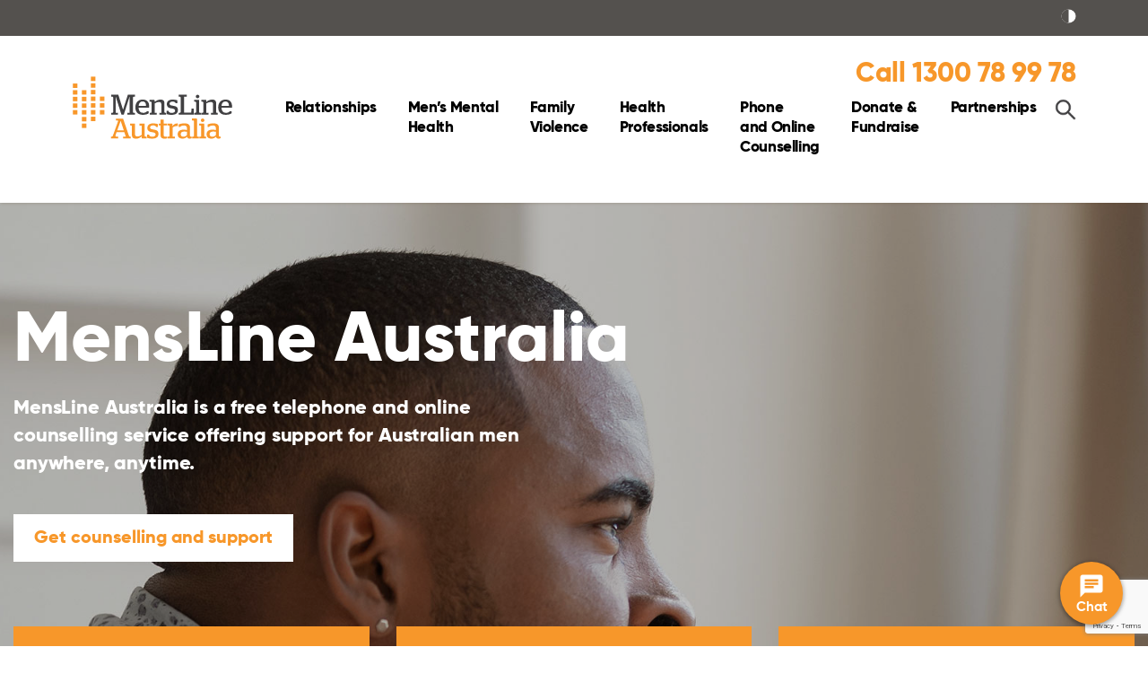

--- FILE ---
content_type: text/html; charset=UTF-8
request_url: https://mensline.org.au/?gclid=EAIaIQobChMInvycraWy6AIVQoePCh0YiQu2EAAYASAAEgKDAfD_BwE
body_size: 17065
content:

<!DOCTYPE html>
<html class="no-js" lang="en-AU">
<head prefix="og:http://ogp.me/ns# fb:http://ogp.me/ns/fb#">
		<!-- Google Tag Manager -->
	<script>(function(w,d,s,l,i){w[l]=w[l]||[];w[l].push({'gtm.start':
	new Date().getTime(),event:'gtm.js'});var f=d.getElementsByTagName(s)[0],
	j=d.createElement(s),dl=l!='dataLayer'?'&l='+l:'';j.async=true;j.src=
	'https://www.googletagmanager.com/gtm.js?id='+i+dl;f.parentNode.insertBefore(j,f);
	})(window,document,'script','dataLayer','GTM-W6HK6XD');</script>
	<!-- End Google Tag Manager -->

	<meta charset="utf-8">
	<meta http-equiv="x-ua-compatible" content="ie=edge">
	<meta name="viewport" content="width=device-width, initial-scale=1, shrink-to-fit=no">
	<meta name="format-detection" content="telephone=no">
	<meta name="msvalidate.01" content="73ACE1773F6F2D94C98B1725F9D60F55" />
	<meta name="msvalidate.01" content="6834735842D418251FD14AA0EFB7C5E1" />

	<!-- favicon -->
	<link rel="apple-touch-icon" sizes="180x180" href="/apple-touch-icon.png">
	<link rel="icon" type="image/png" sizes="32x32" href="/favicon-32x32.png">
	<link rel="icon" type="image/png" sizes="16x16" href="/favicon-16x16.png">
	<link rel="manifest" href="/manifest.json">
	<meta name="theme-color" content="#ffffff">

<script>var et_site_url='https://mensline.org.au';var et_post_id='363';function et_core_page_resource_fallback(a,b){"undefined"===typeof b&&(b=a.sheet.cssRules&&0===a.sheet.cssRules.length);b&&(a.onerror=null,a.onload=null,a.href?a.href=et_site_url+"/?et_core_page_resource="+a.id+et_post_id:a.src&&(a.src=et_site_url+"/?et_core_page_resource="+a.id+et_post_id))}
</script><meta http-equiv="x-dns-prefetch-control" content="on">
	<link rel="dns-prefetch" href="//google-analytics.com">
	<link rel="dns-prefetch" href="//ajax.googleapis.com" >
	<link rel="dns-prefetch" href="//www.google-analytics.com">
	<meta name='robots' content='index, follow, max-image-preview:large, max-snippet:-1, max-video-preview:-1' />

	<!-- This site is optimized with the Yoast SEO plugin v26.5 - https://yoast.com/wordpress/plugins/seo/ -->
	<title>Free help, referrals &amp; counselling for men: MensLine Australia</title>
	<meta name="description" content="We provide free 24/7 help, support, referrals &amp; counselling services for men via telephone, online and video. MensLine Australia" />
	<link rel="canonical" href="https://mensline.org.au/" />
	<meta property="og:locale" content="en_US" />
	<meta property="og:type" content="website" />
	<meta property="og:title" content="Free help, referrals &amp; counselling for men: MensLine Australia" />
	<meta property="og:description" content="We provide free 24/7 help, support, referrals &amp; counselling services for men via telephone, online and video. MensLine Australia" />
	<meta property="og:url" content="https://mensline.org.au/" />
	<meta property="og:site_name" content="MensLine Australia" />
	<meta property="article:publisher" content="https://www.facebook.com/MensLineAus/" />
	<meta property="article:modified_time" content="2025-09-04T06:07:28+00:00" />
	<meta property="og:image" content="https://mensline.org.au/wp-content/uploads/2024/10/Untitled-design-30.png" />
	<meta property="og:image:width" content="1200" />
	<meta property="og:image:height" content="675" />
	<meta property="og:image:type" content="image/png" />
	<meta name="twitter:card" content="summary_large_image" />
	<meta name="twitter:site" content="@mensline_aus" />
	<script type="application/ld+json" class="yoast-schema-graph">{"@context":"https://schema.org","@graph":[{"@type":"WebPage","@id":"https://mensline.org.au/","url":"https://mensline.org.au/","name":"Free help, referrals & counselling for men: MensLine Australia","isPartOf":{"@id":"https://mensline.org.au/#website"},"about":{"@id":"https://mensline.org.au/#organization"},"primaryImageOfPage":{"@id":"https://mensline.org.au/#primaryimage"},"image":{"@id":"https://mensline.org.au/#primaryimage"},"thumbnailUrl":"https://mensline.org.au/wp-content/uploads/2017/09/logo@2x.png","datePublished":"2017-08-15T04:07:31+00:00","dateModified":"2025-09-04T06:07:28+00:00","description":"We provide free 24/7 help, support, referrals & counselling services for men via telephone, online and video. MensLine Australia","breadcrumb":{"@id":"https://mensline.org.au/#breadcrumb"},"inLanguage":"en-AU","potentialAction":[{"@type":"ReadAction","target":["https://mensline.org.au/"]}]},{"@type":"ImageObject","inLanguage":"en-AU","@id":"https://mensline.org.au/#primaryimage","url":"https://mensline.org.au/wp-content/uploads/2017/09/logo@2x.png","contentUrl":"https://mensline.org.au/wp-content/uploads/2017/09/logo@2x.png","width":360,"height":142},{"@type":"BreadcrumbList","@id":"https://mensline.org.au/#breadcrumb","itemListElement":[{"@type":"ListItem","position":1,"name":"Home"}]},{"@type":"WebSite","@id":"https://mensline.org.au/#website","url":"https://mensline.org.au/","name":"MensLine Australia","description":"","publisher":{"@id":"https://mensline.org.au/#organization"},"potentialAction":[{"@type":"SearchAction","target":{"@type":"EntryPoint","urlTemplate":"https://mensline.org.au/?s={search_term_string}"},"query-input":{"@type":"PropertyValueSpecification","valueRequired":true,"valueName":"search_term_string"}}],"inLanguage":"en-AU"},{"@type":"Organization","@id":"https://mensline.org.au/#organization","name":"MensLine Australia","url":"https://mensline.org.au/","logo":{"@type":"ImageObject","inLanguage":"en-AU","@id":"https://mensline.org.au/#/schema/logo/image/","url":"https://mensline.org.au/wp-content/uploads/2017/09/logo@2x.png","contentUrl":"https://mensline.org.au/wp-content/uploads/2017/09/logo@2x.png","width":360,"height":142,"caption":"MensLine Australia"},"image":{"@id":"https://mensline.org.au/#/schema/logo/image/"},"sameAs":["https://www.facebook.com/MensLineAus/","https://x.com/mensline_aus"]}]}</script>
	<!-- / Yoast SEO plugin. -->


<link rel='dns-prefetch' href='//www.google.com' />
<link rel='dns-prefetch' href='//fonts.googleapis.com' />
<link rel='dns-prefetch' href='//use.typekit.net' />
<link rel="alternate" title="oEmbed (JSON)" type="application/json+oembed" href="https://mensline.org.au/wp-json/oembed/1.0/embed?url=https%3A%2F%2Fmensline.org.au%2F" />
<link rel="alternate" title="oEmbed (XML)" type="text/xml+oembed" href="https://mensline.org.au/wp-json/oembed/1.0/embed?url=https%3A%2F%2Fmensline.org.au%2F&#038;format=xml" />
<style id='wp-img-auto-sizes-contain-inline-css' type='text/css'>
img:is([sizes=auto i],[sizes^="auto," i]){contain-intrinsic-size:3000px 1500px}
/*# sourceURL=wp-img-auto-sizes-contain-inline-css */
</style>
<style id='wp-emoji-styles-inline-css' type='text/css'>

	img.wp-smiley, img.emoji {
		display: inline !important;
		border: none !important;
		box-shadow: none !important;
		height: 1em !important;
		width: 1em !important;
		margin: 0 0.07em !important;
		vertical-align: -0.1em !important;
		background: none !important;
		padding: 0 !important;
	}
/*# sourceURL=wp-emoji-styles-inline-css */
</style>
<style id='wp-block-library-inline-css' type='text/css'>
:root{--wp-block-synced-color:#7a00df;--wp-block-synced-color--rgb:122,0,223;--wp-bound-block-color:var(--wp-block-synced-color);--wp-editor-canvas-background:#ddd;--wp-admin-theme-color:#007cba;--wp-admin-theme-color--rgb:0,124,186;--wp-admin-theme-color-darker-10:#006ba1;--wp-admin-theme-color-darker-10--rgb:0,107,160.5;--wp-admin-theme-color-darker-20:#005a87;--wp-admin-theme-color-darker-20--rgb:0,90,135;--wp-admin-border-width-focus:2px}@media (min-resolution:192dpi){:root{--wp-admin-border-width-focus:1.5px}}.wp-element-button{cursor:pointer}:root .has-very-light-gray-background-color{background-color:#eee}:root .has-very-dark-gray-background-color{background-color:#313131}:root .has-very-light-gray-color{color:#eee}:root .has-very-dark-gray-color{color:#313131}:root .has-vivid-green-cyan-to-vivid-cyan-blue-gradient-background{background:linear-gradient(135deg,#00d084,#0693e3)}:root .has-purple-crush-gradient-background{background:linear-gradient(135deg,#34e2e4,#4721fb 50%,#ab1dfe)}:root .has-hazy-dawn-gradient-background{background:linear-gradient(135deg,#faaca8,#dad0ec)}:root .has-subdued-olive-gradient-background{background:linear-gradient(135deg,#fafae1,#67a671)}:root .has-atomic-cream-gradient-background{background:linear-gradient(135deg,#fdd79a,#004a59)}:root .has-nightshade-gradient-background{background:linear-gradient(135deg,#330968,#31cdcf)}:root .has-midnight-gradient-background{background:linear-gradient(135deg,#020381,#2874fc)}:root{--wp--preset--font-size--normal:16px;--wp--preset--font-size--huge:42px}.has-regular-font-size{font-size:1em}.has-larger-font-size{font-size:2.625em}.has-normal-font-size{font-size:var(--wp--preset--font-size--normal)}.has-huge-font-size{font-size:var(--wp--preset--font-size--huge)}.has-text-align-center{text-align:center}.has-text-align-left{text-align:left}.has-text-align-right{text-align:right}.has-fit-text{white-space:nowrap!important}#end-resizable-editor-section{display:none}.aligncenter{clear:both}.items-justified-left{justify-content:flex-start}.items-justified-center{justify-content:center}.items-justified-right{justify-content:flex-end}.items-justified-space-between{justify-content:space-between}.screen-reader-text{border:0;clip-path:inset(50%);height:1px;margin:-1px;overflow:hidden;padding:0;position:absolute;width:1px;word-wrap:normal!important}.screen-reader-text:focus{background-color:#ddd;clip-path:none;color:#444;display:block;font-size:1em;height:auto;left:5px;line-height:normal;padding:15px 23px 14px;text-decoration:none;top:5px;width:auto;z-index:100000}html :where(.has-border-color){border-style:solid}html :where([style*=border-top-color]){border-top-style:solid}html :where([style*=border-right-color]){border-right-style:solid}html :where([style*=border-bottom-color]){border-bottom-style:solid}html :where([style*=border-left-color]){border-left-style:solid}html :where([style*=border-width]){border-style:solid}html :where([style*=border-top-width]){border-top-style:solid}html :where([style*=border-right-width]){border-right-style:solid}html :where([style*=border-bottom-width]){border-bottom-style:solid}html :where([style*=border-left-width]){border-left-style:solid}html :where(img[class*=wp-image-]){height:auto;max-width:100%}:where(figure){margin:0 0 1em}html :where(.is-position-sticky){--wp-admin--admin-bar--position-offset:var(--wp-admin--admin-bar--height,0px)}@media screen and (max-width:600px){html :where(.is-position-sticky){--wp-admin--admin-bar--position-offset:0px}}

/*# sourceURL=wp-block-library-inline-css */
</style><style id='global-styles-inline-css' type='text/css'>
:root{--wp--preset--aspect-ratio--square: 1;--wp--preset--aspect-ratio--4-3: 4/3;--wp--preset--aspect-ratio--3-4: 3/4;--wp--preset--aspect-ratio--3-2: 3/2;--wp--preset--aspect-ratio--2-3: 2/3;--wp--preset--aspect-ratio--16-9: 16/9;--wp--preset--aspect-ratio--9-16: 9/16;--wp--preset--color--black: #000000;--wp--preset--color--cyan-bluish-gray: #abb8c3;--wp--preset--color--white: #ffffff;--wp--preset--color--pale-pink: #f78da7;--wp--preset--color--vivid-red: #cf2e2e;--wp--preset--color--luminous-vivid-orange: #ff6900;--wp--preset--color--luminous-vivid-amber: #fcb900;--wp--preset--color--light-green-cyan: #7bdcb5;--wp--preset--color--vivid-green-cyan: #00d084;--wp--preset--color--pale-cyan-blue: #8ed1fc;--wp--preset--color--vivid-cyan-blue: #0693e3;--wp--preset--color--vivid-purple: #9b51e0;--wp--preset--gradient--vivid-cyan-blue-to-vivid-purple: linear-gradient(135deg,rgb(6,147,227) 0%,rgb(155,81,224) 100%);--wp--preset--gradient--light-green-cyan-to-vivid-green-cyan: linear-gradient(135deg,rgb(122,220,180) 0%,rgb(0,208,130) 100%);--wp--preset--gradient--luminous-vivid-amber-to-luminous-vivid-orange: linear-gradient(135deg,rgb(252,185,0) 0%,rgb(255,105,0) 100%);--wp--preset--gradient--luminous-vivid-orange-to-vivid-red: linear-gradient(135deg,rgb(255,105,0) 0%,rgb(207,46,46) 100%);--wp--preset--gradient--very-light-gray-to-cyan-bluish-gray: linear-gradient(135deg,rgb(238,238,238) 0%,rgb(169,184,195) 100%);--wp--preset--gradient--cool-to-warm-spectrum: linear-gradient(135deg,rgb(74,234,220) 0%,rgb(151,120,209) 20%,rgb(207,42,186) 40%,rgb(238,44,130) 60%,rgb(251,105,98) 80%,rgb(254,248,76) 100%);--wp--preset--gradient--blush-light-purple: linear-gradient(135deg,rgb(255,206,236) 0%,rgb(152,150,240) 100%);--wp--preset--gradient--blush-bordeaux: linear-gradient(135deg,rgb(254,205,165) 0%,rgb(254,45,45) 50%,rgb(107,0,62) 100%);--wp--preset--gradient--luminous-dusk: linear-gradient(135deg,rgb(255,203,112) 0%,rgb(199,81,192) 50%,rgb(65,88,208) 100%);--wp--preset--gradient--pale-ocean: linear-gradient(135deg,rgb(255,245,203) 0%,rgb(182,227,212) 50%,rgb(51,167,181) 100%);--wp--preset--gradient--electric-grass: linear-gradient(135deg,rgb(202,248,128) 0%,rgb(113,206,126) 100%);--wp--preset--gradient--midnight: linear-gradient(135deg,rgb(2,3,129) 0%,rgb(40,116,252) 100%);--wp--preset--font-size--small: 13px;--wp--preset--font-size--medium: 20px;--wp--preset--font-size--large: 36px;--wp--preset--font-size--x-large: 42px;--wp--preset--spacing--20: 0.44rem;--wp--preset--spacing--30: 0.67rem;--wp--preset--spacing--40: 1rem;--wp--preset--spacing--50: 1.5rem;--wp--preset--spacing--60: 2.25rem;--wp--preset--spacing--70: 3.38rem;--wp--preset--spacing--80: 5.06rem;--wp--preset--shadow--natural: 6px 6px 9px rgba(0, 0, 0, 0.2);--wp--preset--shadow--deep: 12px 12px 50px rgba(0, 0, 0, 0.4);--wp--preset--shadow--sharp: 6px 6px 0px rgba(0, 0, 0, 0.2);--wp--preset--shadow--outlined: 6px 6px 0px -3px rgb(255, 255, 255), 6px 6px rgb(0, 0, 0);--wp--preset--shadow--crisp: 6px 6px 0px rgb(0, 0, 0);}:where(.is-layout-flex){gap: 0.5em;}:where(.is-layout-grid){gap: 0.5em;}body .is-layout-flex{display: flex;}.is-layout-flex{flex-wrap: wrap;align-items: center;}.is-layout-flex > :is(*, div){margin: 0;}body .is-layout-grid{display: grid;}.is-layout-grid > :is(*, div){margin: 0;}:where(.wp-block-columns.is-layout-flex){gap: 2em;}:where(.wp-block-columns.is-layout-grid){gap: 2em;}:where(.wp-block-post-template.is-layout-flex){gap: 1.25em;}:where(.wp-block-post-template.is-layout-grid){gap: 1.25em;}.has-black-color{color: var(--wp--preset--color--black) !important;}.has-cyan-bluish-gray-color{color: var(--wp--preset--color--cyan-bluish-gray) !important;}.has-white-color{color: var(--wp--preset--color--white) !important;}.has-pale-pink-color{color: var(--wp--preset--color--pale-pink) !important;}.has-vivid-red-color{color: var(--wp--preset--color--vivid-red) !important;}.has-luminous-vivid-orange-color{color: var(--wp--preset--color--luminous-vivid-orange) !important;}.has-luminous-vivid-amber-color{color: var(--wp--preset--color--luminous-vivid-amber) !important;}.has-light-green-cyan-color{color: var(--wp--preset--color--light-green-cyan) !important;}.has-vivid-green-cyan-color{color: var(--wp--preset--color--vivid-green-cyan) !important;}.has-pale-cyan-blue-color{color: var(--wp--preset--color--pale-cyan-blue) !important;}.has-vivid-cyan-blue-color{color: var(--wp--preset--color--vivid-cyan-blue) !important;}.has-vivid-purple-color{color: var(--wp--preset--color--vivid-purple) !important;}.has-black-background-color{background-color: var(--wp--preset--color--black) !important;}.has-cyan-bluish-gray-background-color{background-color: var(--wp--preset--color--cyan-bluish-gray) !important;}.has-white-background-color{background-color: var(--wp--preset--color--white) !important;}.has-pale-pink-background-color{background-color: var(--wp--preset--color--pale-pink) !important;}.has-vivid-red-background-color{background-color: var(--wp--preset--color--vivid-red) !important;}.has-luminous-vivid-orange-background-color{background-color: var(--wp--preset--color--luminous-vivid-orange) !important;}.has-luminous-vivid-amber-background-color{background-color: var(--wp--preset--color--luminous-vivid-amber) !important;}.has-light-green-cyan-background-color{background-color: var(--wp--preset--color--light-green-cyan) !important;}.has-vivid-green-cyan-background-color{background-color: var(--wp--preset--color--vivid-green-cyan) !important;}.has-pale-cyan-blue-background-color{background-color: var(--wp--preset--color--pale-cyan-blue) !important;}.has-vivid-cyan-blue-background-color{background-color: var(--wp--preset--color--vivid-cyan-blue) !important;}.has-vivid-purple-background-color{background-color: var(--wp--preset--color--vivid-purple) !important;}.has-black-border-color{border-color: var(--wp--preset--color--black) !important;}.has-cyan-bluish-gray-border-color{border-color: var(--wp--preset--color--cyan-bluish-gray) !important;}.has-white-border-color{border-color: var(--wp--preset--color--white) !important;}.has-pale-pink-border-color{border-color: var(--wp--preset--color--pale-pink) !important;}.has-vivid-red-border-color{border-color: var(--wp--preset--color--vivid-red) !important;}.has-luminous-vivid-orange-border-color{border-color: var(--wp--preset--color--luminous-vivid-orange) !important;}.has-luminous-vivid-amber-border-color{border-color: var(--wp--preset--color--luminous-vivid-amber) !important;}.has-light-green-cyan-border-color{border-color: var(--wp--preset--color--light-green-cyan) !important;}.has-vivid-green-cyan-border-color{border-color: var(--wp--preset--color--vivid-green-cyan) !important;}.has-pale-cyan-blue-border-color{border-color: var(--wp--preset--color--pale-cyan-blue) !important;}.has-vivid-cyan-blue-border-color{border-color: var(--wp--preset--color--vivid-cyan-blue) !important;}.has-vivid-purple-border-color{border-color: var(--wp--preset--color--vivid-purple) !important;}.has-vivid-cyan-blue-to-vivid-purple-gradient-background{background: var(--wp--preset--gradient--vivid-cyan-blue-to-vivid-purple) !important;}.has-light-green-cyan-to-vivid-green-cyan-gradient-background{background: var(--wp--preset--gradient--light-green-cyan-to-vivid-green-cyan) !important;}.has-luminous-vivid-amber-to-luminous-vivid-orange-gradient-background{background: var(--wp--preset--gradient--luminous-vivid-amber-to-luminous-vivid-orange) !important;}.has-luminous-vivid-orange-to-vivid-red-gradient-background{background: var(--wp--preset--gradient--luminous-vivid-orange-to-vivid-red) !important;}.has-very-light-gray-to-cyan-bluish-gray-gradient-background{background: var(--wp--preset--gradient--very-light-gray-to-cyan-bluish-gray) !important;}.has-cool-to-warm-spectrum-gradient-background{background: var(--wp--preset--gradient--cool-to-warm-spectrum) !important;}.has-blush-light-purple-gradient-background{background: var(--wp--preset--gradient--blush-light-purple) !important;}.has-blush-bordeaux-gradient-background{background: var(--wp--preset--gradient--blush-bordeaux) !important;}.has-luminous-dusk-gradient-background{background: var(--wp--preset--gradient--luminous-dusk) !important;}.has-pale-ocean-gradient-background{background: var(--wp--preset--gradient--pale-ocean) !important;}.has-electric-grass-gradient-background{background: var(--wp--preset--gradient--electric-grass) !important;}.has-midnight-gradient-background{background: var(--wp--preset--gradient--midnight) !important;}.has-small-font-size{font-size: var(--wp--preset--font-size--small) !important;}.has-medium-font-size{font-size: var(--wp--preset--font-size--medium) !important;}.has-large-font-size{font-size: var(--wp--preset--font-size--large) !important;}.has-x-large-font-size{font-size: var(--wp--preset--font-size--x-large) !important;}
/*# sourceURL=global-styles-inline-css */
</style>

<style id='classic-theme-styles-inline-css' type='text/css'>
/*! This file is auto-generated */
.wp-block-button__link{color:#fff;background-color:#32373c;border-radius:9999px;box-shadow:none;text-decoration:none;padding:calc(.667em + 2px) calc(1.333em + 2px);font-size:1.125em}.wp-block-file__button{background:#32373c;color:#fff;text-decoration:none}
/*# sourceURL=/wp-includes/css/classic-themes.min.css */
</style>
<link rel='stylesheet' id='contact-form-7-css' href='https://mensline.org.au/wp-content/plugins/contact-form-7/includes/css/styles.css?ver=6.1.4' type='text/css' media='all' />
<link rel='stylesheet' id='ctf_styles-css' href='https://mensline.org.au/wp-content/plugins/custom-twitter-feeds/css/ctf-styles.min.css?ver=2.3.1' type='text/css' media='all' />
<link rel='stylesheet' id='et_monarch-css-css' href='https://mensline.org.au/wp-content/plugins/monarch/css/style.css?ver=1.4.14' type='text/css' media='all' />
<link rel='stylesheet' id='et-gf-open-sans-css' href='https://fonts.googleapis.com/css?family=Open+Sans:400,700' type='text/css' media='all' />
<link rel='stylesheet' id='theme-bootstrap-css' href='https://mensline.org.au/wp-content/themes/mla_2021/resources/css/bootstrap.css?ver=1753228240' type='text/css' media='all' />
<link rel='stylesheet' id='theme-slick-css-css' href='https://mensline.org.au/wp-content/themes/mla_2021/resources/sass/vendor/slick-1.6.0/slick/slick.css?ver=1645761854' type='text/css' media='all' />
<link rel='stylesheet' id='theme-adobe-fonts-css' href='https://use.typekit.net/mkb1zgt.css?ver=1' type='text/css' media='all' />
<link rel='stylesheet' id='theme-selectric-css-css' href='https://mensline.org.au/wp-content/themes/mla_2021/resources/css/selectric.css?ver=1753227839' type='text/css' media='all' />
<link rel='stylesheet' id='theme-custom-styles-css' href='https://mensline.org.au/wp-content/themes/mla_2021/resources/css/styles.sass.min.css?ver=1766029134' type='text/css' media='all' />
<link rel='stylesheet' id='theme-styles-css' href='https://mensline.org.au/wp-content/themes/mla_2021/style.css?ver=1753227303' type='text/css' media='all' />
<script type="text/javascript" src="https://mensline.org.au/wp-includes/js/jquery/jquery.min.js?ver=3.7.1" id="jquery-core-js"></script>
<script type="text/javascript" src="https://mensline.org.au/wp-includes/js/jquery/jquery-migrate.min.js?ver=3.4.1" id="jquery-migrate-js"></script>
<script type="text/javascript" src="https://mensline.org.au/wp-content/themes/mla_2021/resources/js/detectors/modernizr-2.8.3.min.js?ver=1645761848" id="theme-modernizr-js"></script>
<script type="text/javascript" src="https://mensline.org.au/wp-content/themes/mla_2021/resources/js/detectors/detectizr.min.js?ver=1645761848" id="theme-detectizr-js"></script>
<script type="text/javascript" src="https://mensline.org.au/wp-content/themes/mla_2021/resources/js/main.js?ver=1768173812" id="theme-main-js"></script>
<link rel="https://api.w.org/" href="https://mensline.org.au/wp-json/" /><link rel="alternate" title="JSON" type="application/json" href="https://mensline.org.au/wp-json/wp/v2/pages/363" /><link rel="EditURI" type="application/rsd+xml" title="RSD" href="https://mensline.org.au/xmlrpc.php?rsd" />

<link rel='shortlink' href='https://mensline.org.au/' />
<style type="text/css" id="et-social-custom-css">
				 .et_monarch .et_social_inline .et_social_circle .et_social_icons_container li i, .et_monarch .et_social_inline li { background: #f7972a; } .et_monarch .et_social_inline .et_social_icons_container li:hover i, .et_monarch .et_social_inline .et_social_icons_container li:hover .et_social_count, .et_monarch .et_social_inline .et_social_icons_container li:hover .et_social_networkname { color: #ffffff !important; } 
			</style><link rel="preload" href="https://mensline.org.au/wp-content/plugins/monarch/core/admin/fonts/modules.ttf" as="font" crossorigin="anonymous"><!-- Website proudly developed by Efront Melbourne www.efront.com.au -->


	<!-- Global site tag (gtag.js) - Google Analytics -->
	<script async src="https://www.googletagmanager.com/gtag/js?id=UA-2800948-2"></script>
	<script>
	  window.dataLayer = window.dataLayer || [];
	  function gtag(){dataLayer.push(arguments);}
	  gtag('js', new Date());
	  gtag('config', 'UA-2800948-2');
	</script>


<body class="home wp-singular page-template page-template-template page-template-homepage page-template-templatehomepage-php page page-id-363 wp-theme-mla_2021 page-color--orange et_monarch">
		<!-- Google Tag Manager (noscript) -->
	<noscript><iframe src="https://www.googletagmanager.com/ns.html?id=GTM-W6HK6XD"
	height="0" width="0" style="display:none;visibility:hidden"></iframe></noscript>
	<!-- End Google Tag Manager (noscript) -->


<!--[if lt IE 10]>
	<p class="browserupgrade">You are using an <strong>outdated</strong> browser. Please <a href="http://browsehappy.com/">upgrade your browser</a> to improve your experience.</p>
<![endif]-->

<a href="#main" class="sr-only skip-link">Skip to main content</a>
<div class="wrapper">
	<div class="accesibility__toolbar accesibility__toolbar--no-link">
	<div class="container container--small">
				<button class="contrast-toggle contrast-toggle--off" aria-label="Toggle High Contrast icon">
			<svg xmlns="http://www.w3.org/2000/svg" xmlns:xlink="http://www.w3.org/1999/xlink" width="16.4" height="16.4" viewBox="0 0 16.4 16.4"><title>Toggle High Contrast icon</title><defs><circle id="a_contrast" cx="8.2" cy="8.2" r="7.7"></circle></defs><use xlink:href="#a_contrast" overflow="visible" fill="#FFF"></use><clipPath id="b_contrast"><use xlink:href="#a_contrast" overflow="visible"></use></clipPath><path clip-path="url(#b_contrast)" fill="#54514E" d="M-10.708-6.71h18.91V24.58h-18.91z"></path><use xlink:href="#a_contrast" overflow="visible" fill="none"  stroke-miterlimit="10"></use></svg>
		</button>
	</div><!-- /.container -->
</div><!-- /.accesibility__toolbar -->	<header class="header header--orange">
		<div class="container container--small gtm-section" data-section="header_nav">
	<a href="https://mensline.org.au" class="logo logo--alt" title="MensLine Australia"></a>
	
		<button class="contrast-toggle contrast-toggle--off" aria-label="Toggle High Contrast icon">
			<svg xmlns="http://www.w3.org/2000/svg" xmlns:xlink="http://www.w3.org/1999/xlink" width="17" height="17" viewBox="0 0 16.4 16.4"><title>Toggle High Contrast icon</title><defs><circle id="a_contrast2" cx="8.2" cy="8.2" r="7.7"></circle></defs><use xlink:href="#a_contrast2" overflow="visible" fill="#FFF"></use><clipPath id="b_contrast2"><use xlink:href="#a_contrast2" overflow="visible"></use></clipPath><path clip-path="url(#b_contrast2)" fill="#54514E" d="M-10.708-6.71h18.91V24.58h-18.91z"></path><use xlink:href="#a_contrast2" overflow="visible" fill="none" stroke="#FFF" stroke-miterlimit="10"></use></svg>
		</button>

		<a href="#" class="link-burger js-link-burger" title="Hamburger Menu" role="button">
			<span></span>
		</a>

		<nav class="nav gtm-section" data-section="header_nav" id="nav" role="navigation" aria-label="Main menu">
			<ul id="menu-header-menu" class="menu"><li id="menu-item-30409" class="menu-item menu-item-type-post_type_archive menu-item-object-cpt_relationships menu-item-30409"><a href="https://mensline.org.au/relationship-advice-for-men/" style="color:;">Relationships</a></li>
<li id="menu-item-30411" class="menu-item menu-item-type-post_type_archive menu-item-object-cpt_mental_health menu-item-30411"><a href="https://mensline.org.au/mens-mental-health/" style="color:;">Men&#8217;s Mental  <br> Health</a></li>
<li id="menu-item-30412" class="menu-item menu-item-type-post_type_archive menu-item-object-cpt_family_violence menu-item-30412"><a href="https://mensline.org.au/family-violence/" style="color:;">Family  <br> Violence</a></li>
<li id="menu-item-30413" class="menu-item menu-item-type-post_type_archive menu-item-object-cpt_health_pros menu-item-30413"><a href="https://mensline.org.au/health-professionals/" style="color:;">Health  <br> Professionals</a></li>
<li id="menu-item-29325" class="menu-item menu-item-type-post_type menu-item-object-page menu-item-29325"><a href="https://mensline.org.au/phone-and-online-counselling/" style="color:;">Phone  <br> and Online  <br> Counselling</a></li>
<li id="menu-item-33392" class="menu-item menu-item-type-post_type menu-item-object-page menu-item-33392"><a href="https://mensline.org.au/about-us/donate-and-fundraise/" style="color:;">Donate &#038;  <br> Fundraise</a></li>
<li id="menu-item-33568" class="menu-item menu-item-type-post_type menu-item-object-page menu-item-33568"><a href="https://mensline.org.au/partnerships/" style="color:;">Partnerships</a></li>
</ul>			<div class="search-link"><a class="" href="https://mensline.org.au/search/" class="search"></a></div>

			<div class="nav__phone">
				<h4>
											<a href="tel:1300789978" class="gtm-phone-call">Call 1300 78 99 78</a>
										</h4>
			</div>
		</nav><!-- /.nav -->
	</div><!-- /.container -->	</header>
	
	<div class="intro intro--alt">
		<div class="container container--small">
			


<!--
<div class="widget-login">
	<div class="login__options">
				<p>Access <a href=""><strong>online counselling</strong></a> <br>Or call us now on <br><a href="tel:1300-651-251"><strong>1300 651 251</strong></a></p>
	</div>
</div> -->

		</div>
	</div><!-- /.intro -->

	<div class="main" id="main">	
					<div class="hero" data-module="layout-large_intro_module_with_button_and_3_cta">
	<div class="hero__image">
		<picture>
			<source srcset="https://mensline.org.au/wp-content/uploads/2020/08/How-to-break-the-negative-thinking-loop-header.jpg" media="(min-width: 2048px)">
			<source srcset="https://mensline.org.au/wp-content/uploads/2020/08/How-to-break-the-negative-thinking-loop-header-1600x1067.jpg" media="(min-width: 1600px)">
			<source srcset="https://mensline.org.au/wp-content/uploads/2020/08/How-to-break-the-negative-thinking-loop-header-1024x683.jpg" media="(max-width: 1024px)">
			<source srcset="https://mensline.org.au/wp-content/uploads/2020/08/How-to-break-the-negative-thinking-loop-header-768x512.jpg" media="(max-width: 767px)">
			<img src="https://mensline.org.au/wp-content/uploads/2020/08/How-to-break-the-negative-thinking-loop-header.jpg" alt="Man sat thinking " width="1800" height="1200" loading="eager">
		</picture>
	</div><!-- /.hero__image -->

	<div class="hero__inner">
		<div class="shell">
			<div class="hero__content">
				
				<h1>MensLine Australia</h1>

				<div class="hero__entry">
					<p><strong>MensLine Australia is a free telephone and online counselling service offering support for Australian men anywhere, anytime.</strong></p>
											<a target="" href="https://mensline.org.au/advice-support-referral-resources-for-men/" class="btn btn--primary">Get counselling and support</a>
					
				</div><!-- /.hero__entry -->
			</div><!-- /.hero__content -->

			<div class="tiles js-slider hide-mobile">
				<div class="grid">
											<div class="grid__col grid__col--1of3">
							<div class="tile">
								<div class="tile__head">
									<h6>Signs and symptoms of depression&nbsp;</h6>
								</div><!-- /.tile__head -->

								<div class="tile__content">
									<h3>How to break the negative thinking loop</h3>

									<p>Ongoing negative thoughts and constant feelings of anxiety can become overwhelming. If you are worried that you or a family member may be stuck in a negative thinking loop, here are a few ways to break free of a negative mindset.</p>

																			<a target="" href="https://mensline.org.au/signs-and-symptoms-of-depression/how-to-break-the-negative-thinking-loop/" class="link">View article</a>
																	</div><!-- /.tile__content -->
							</div><!-- /.tile -->
						</div><!-- /.grid__col -->
											<div class="grid__col grid__col--1of3">
							<div class="tile">
								<div class="tile__head">
									<h6>How to deal with anger&nbsp;</h6>
								</div><!-- /.tile__head -->

								<div class="tile__content">
									<h3>Managing anger </h3>

									<p>It is normal to feel angry from time to time. However, how we respond to and express anger can cause a problem. Learn more about this human emotion and how to control anger using anger management techniques.</p>

																			<a target="" href="https://mensline.org.au/how-to-deal-with-anger/managing-anger/" class="link">View article</a>
																	</div><!-- /.tile__content -->
							</div><!-- /.tile -->
						</div><!-- /.grid__col -->
											<div class="grid__col grid__col--1of3">
							<div class="tile">
								<div class="tile__head">
									<h6>Relationship advice for men&nbsp;</h6>
								</div><!-- /.tile__head -->

								<div class="tile__content">
									<h3>Ten ways to become a better partner</h3>

									<p>Relationships are at the core of our lives. In a positive relationship, both partners feel valued, loved and nurtured. MensLine Australia has ten tips to help you get the most out of your relationship.</p>

																			<a target="" href="https://mensline.org.au/relationship-advice-for-men/ten-ways-to-become-a-better-partner/" class="link">View article</a>
																	</div><!-- /.tile__content -->
							</div><!-- /.tile -->
						</div><!-- /.grid__col -->
									</div><!-- /.grid -->
			</div><!-- /.tiles -->
		</div><!-- /.shell -->
	</div><!-- /.hero__inner -->
</div><!-- /.hero -->
<div class="get-help-module-new gtm-section services section--cream" data-section="get_help_module" data-module="layout-get_help_module_new">
	<div class="shell">
		<div class="services__container">
							<div class="service">
					<div class="service__image">
						<picture>
							<img src="https://mensline.org.au/wp-content/themes/mla_2021/resources/images/icons/ico-phone.svg" alt="" width="81" height="77" loading="lazy">
						</picture>
					</div><!-- /.service__image -->

					<div class="service__content">
													<h3>Call for what matters most</h3>
																			<div class="service__entry">
								<p>MensLine Australia offers free professional 24/7 telephone counselling support for men with concerns about mental health, relationships, anger management, family violence (using and experiencing), stress, and suicidal thoughts.</p>
							</div><!-- /.service__entry -->
																			<a href="tel:1300789978" target="" class="btn btn--medium">Call 1300 78 99 78</a>
											</div><!-- /.service__content -->
				</div><!-- /.service -->
			
							<div class="service">
					<div class="service__image service__image--large">
						<picture>
							<img src="https://mensline.org.au/wp-content/themes/mla_2021/resources/images/icons/ico-video-call.svg" alt="" width="104" height="59" loading="lazy">
						</picture>
					</div><!-- /.service__image -->

					<div class="service__content">
													<h3>Online Chat & Video Counselling</h3>
																			<div class="service__entry">
								<p>MensLine Australia offers free professional 24/7 online counselling support for men with concerns about mental health, anger management, family violence (using and experiencing), relationship, stress and wellbeing.</p>
							</div><!-- /.service__entry -->
																			<a href="/phone-and-online-counselling/" target="" class="btn btn--medium gtm-phone-call">Access online counselling</a>
											</div><!-- /.service__content -->
				</div><!-- /.service -->
			
			
					</div><!-- /.grid -->
	</div><!-- /.shell -->
</div>
	<section class="section section--secondary section--cream" data-module="layout-quick_links">
		<div class="section__head">
			<div class="form form--select">
				<form action="#" method="post">
					<div class="form__head">
						<h2>How can we help you?</h2>
					</div><!-- /.form__head -->

					<div class="form__body">
						<div class="select">
							<label class="sr-only" for="select-1">Please choose from one of the following options</label>
							<select name="select-1" id="select-1">
								<option value="">Please select</option>

																											<option value="https://mensline.org.au/signs-and-symptoms-of-depression/what-is-depression/">I think I might be depressed?</option>
																																				<option value="https://mensline.org.au/mens-mental-health/men-and-emotions/">I want to better understand my emotions</option>
																																				<option value="https://mensline.org.au/how-to-deal-with-anger/managing-anger/">How do I manage my anger?</option>
																																				<option value="https://mensline.org.au/family-violence/experiencing-a-violent-or-abusive-relationship/">I'm experiencing a violent relationship and need help</option>
																																				<option value="https://mensline.org.au/about-us/">What is MensLine Australia?</option>
																																				<option value="https://mensline.org.au/being-a-dad/first-time-dad/">Being a first time dad</option>
																								</select>
						</div><!-- /.select -->

						<div class="form__actions">
							<input type="submit" value="Get support" class="btn form__btn">
						</div><!-- /.form__actions -->
					</div><!-- /.form__body -->
				</form>
			</div><!-- /.form -->
		</div><!-- /.section__head -->
	</section><!-- /.section section-/-features -->
<section class="section-alt section--blog-with-filters section--cream" data-module="layout-image_ctas_two_to_four_column">
	<div class="shell">
		<div class="section__head">
			<h2>Other popular themes</h2>
		</div><!-- /.section__head -->

		<div class="section__body">
			<div class="articles-alt">
				<div class="grid">
																	<div class="grid__col grid__col--1of4">
							<div class="tile image-cta-col">
								<article class="article-alt">
									<div class="article__background">
										<picture>
											<img src="https://mensline.org.au/wp-content/uploads/2023/06/Homepage-1.jpg" alt="" width="700" height="637" loading="lazy">
										</picture>
									</div>
									<div class="article__content">
																					<a href="https://mensline.org.au/how-to-deal-with-anger/">
												<h3>How to deal with anger</h3>
											</a>
											
											<div class="position-link">
												<a href="https://mensline.org.au/how-to-deal-with-anger/" class="link">Explore resources</a>
											</div>
																				</div><!-- /.article__content -->
								</article><!-- /.article-alt -->
							</div>
						</div><!-- /.grid__col -->
																	<div class="grid__col grid__col--1of4">
							<div class="tile image-cta-col">
								<article class="article-alt">
									<div class="article__background">
										<picture>
											<img src="https://mensline.org.au/wp-content/uploads/2023/06/homepage-4.jpg" alt="" width="700" height="630" loading="lazy">
										</picture>
									</div>
									<div class="article__content">
																					<a href="https://mensline.org.au/deal-with-anxiety/">
												<h3>How to deal with anxiety</h3>
											</a>
											
											<div class="position-link">
												<a href="https://mensline.org.au/deal-with-anxiety/" class="link">Explore resources</a>
											</div>
																				</div><!-- /.article__content -->
								</article><!-- /.article-alt -->
							</div>
						</div><!-- /.grid__col -->
																	<div class="grid__col grid__col--1of4">
							<div class="tile image-cta-col">
								<article class="article-alt">
									<div class="article__background">
										<picture>
											<img src="https://mensline.org.au/wp-content/uploads/2023/06/homepage-2.jpg" alt="" width="700" height="677" loading="lazy">
										</picture>
									</div>
									<div class="article__content">
																					<a href="https://mensline.org.au/separation-and-divorce/">
												<h3>Separation and divorce</h3>
											</a>
											
											<div class="position-link">
												<a href="https://mensline.org.au/separation-and-divorce/" class="link">Explore resources</a>
											</div>
																				</div><!-- /.article__content -->
								</article><!-- /.article-alt -->
							</div>
						</div><!-- /.grid__col -->
																	<div class="grid__col grid__col--1of4">
							<div class="tile image-cta-col">
								<article class="article-alt">
									<div class="article__background">
										<picture>
											<img src="https://mensline.org.au/wp-content/uploads/2023/06/homepage-3.jpg" alt="" width="700" height="700" loading="lazy">
										</picture>
									</div>
									<div class="article__content">
																					<a href="https://mensline.org.au/dealing-with-stress/">
												<h3>Dealing with stress</h3>
											</a>
											
											<div class="position-link">
												<a href="https://mensline.org.au/dealing-with-stress/" class="link">Explore resources</a>
											</div>
																				</div><!-- /.article__content -->
								</article><!-- /.article-alt -->
							</div>
						</div><!-- /.grid__col -->
									</div><!-- /.grid -->
			</div><!-- /.articles -->
		</div><!-- /.section__body -->
	</div><!-- /.shell -->
</section><!-- /.section-alt --><div class="get-help-module-new gtm-section services section--cream" data-section="get_help_module" data-module="layout-get_help_module_new">
	<div class="shell">
		<div class="services__container">
			
			
							<div class="service">
					<div class="service__image">
						<picture>
							<img src="https://mensline.org.au/wp-content/themes/mla_2021/resources/images/icons/ico-hand-heart.svg" alt="" width="80" height="80" loading="lazy">
						</picture>
					</div><!-- /.service__image -->

					<div class="service__content">
													<h3>Donate</h3>
																			<div class="service__entry">
								<p>MensLine Australia is in high demand, and we need your help to reach men who are struggling. Every donation, big or small, makes a real difference. Your donation will help us continue to provide free counselling for men when they need it most.</p>
							</div><!-- /.service__entry -->
																			<a href="https://fundraise.mensline.org.au/donate" target="_blank" class="btn btn--medium">Make a donation﻿</a>
											</div><!-- /.service__content -->
				</div><!-- /.service -->
			
							<div class="service">
					<div class="service__image">
						<picture>
							<img src="https://mensline.org.au/wp-content/themes/mla_2021/resources/images/icons/ico-money-jar.svg" alt="" width="80" height="120" loading="lazy">
						</picture>
					</div><!-- /.service__image -->

					<div class="service__content">
													<h3>Fundraise</h3>
																			<div class="service__entry">
								<p>All funds raised for MensLine Australia help our mission to support men through life's challenges with free professional counselling services. No matter how you choose to fundraise, every dollar raised brings us closer to ensuring no call goes unanswered. </p>
							</div><!-- /.service__entry -->
																			<a href="https://fundraise.mensline.org.au/" target="_blank" class="btn btn--medium">Start fundraising</a>
											</div><!-- /.service__content -->
				</div><!-- /.service -->
					</div><!-- /.grid -->
	</div><!-- /.shell -->
</div>
<section class="section-alt section--blog-with-filters section--cream" data-module="layout-blog_with_filters">
	<div class="shell">
		<div class="section__head">
			<h2>More from MensLine Australia</h2>

			<div class="select select--small">
				<label class="sr-only" for="select-2">Filter Articles</label>
				<select class="blog-filter-select" name="select-2" id="select-2">
					<option value="filter">Filter</option>

																									<option value="https://mensline.org.au/relationship-advice-for-men/">Relationship advice for men</option>
																				<option value="https://mensline.org.au/being-a-dad/">Being a dad</option>
																				<option value="https://mensline.org.au/mens-mental-health/">Men&#039;s mental health</option>
																				<option value="https://mensline.org.au/family-violence/">Domestic and family violence</option>
																				<option value="https://mensline.org.au/deal-with-anxiety/">Dealing with anxiety</option>
																				<option value="https://mensline.org.au/how-to-deal-with-anger/">How to deal with anger</option>
																				<option value="https://mensline.org.au/signs-and-symptoms-of-depression/">Signs and symptoms of depression</option>
																				<option value="https://mensline.org.au/dealing-with-stress/">Dealing with stress</option>
																				<option value="https://mensline.org.au/separation-and-divorce/">Separation and divorce</option>
															</select>
			</div><!-- /.select -->
		</div><!-- /.section__head -->

		<div class="section__body">
			<div class="articles-alt">
				<article class="article-alt article--large">
					<div class="grid">
																				<div class="grid__col grid__col--1of2">
								<a href="https://mensline.org.au/relationship-advice-for-men/men-and-separation-navigating-the-future/" aria-label="Read more - Men and Separation - Navigating the Future">
									<div class="article__image">
										<picture>
											<img src="https://mensline.org.au/wp-content/uploads/2026/01/Website-Feature-Image-3.png" alt="Two men - hand on shoulder" width="680" height="480" loading="lazy">
										</picture>
									</div>
								</a>
							</div><!-- /.grid__col -->

							<div class="grid__col grid__col--1of2">
								<div class="article__content">
									<a href="https://mensline.org.au/relationship-advice-for-men/men-and-separation-navigating-the-future/">
										<h3>Men and Separation - Navigating the Future</h3>
									</a>

									<p>Men and Separation is a resource to highlight the support options available to men when making decisions as they go through a separation.</p>

									<a href="https://mensline.org.au/relationship-advice-for-men/men-and-separation-navigating-the-future/" class="link link--primary" aria-label="Read more - Men and Separation - Navigating the Future">Read more</a>
								</div><!-- /.article__content -->
							</div><!-- /.grid__col -->
											</div><!-- /.grid -->
				</article><!-- /.article-alt -->
			</div><!-- /.articles-alt -->

			<div class="articles-alt js-slider">
				<div class="grid">
																	<div class="grid__col grid__col--1of2 hide-desktop show-mobile">
							<article class="article-alt">
								<a href="https://mensline.org.au/relationship-advice-for-men/men-and-separation-navigating-the-future/" aria-label="Read more - Men and Separation - Navigating the Future">
									<div class="article__image">
										<picture>
											<img src="https://mensline.org.au/wp-content/uploads/2026/01/Website-Feature-Image-3.png" alt="Two men - hand on shoulder" width="680" height="480" loading="lazy">
										</picture>
									</div>
								</a>

								<div class="article__content">
									<a href="https://mensline.org.au/relationship-advice-for-men/men-and-separation-navigating-the-future/">
										<h3>Men and Separation - Navigating the Future</h3>
									</a>

									<p>Men and Separation is a resource to highlight the support options available to men when making decisions as they go through a separation.</p>

									<a href="https://mensline.org.au/relationship-advice-for-men/men-and-separation-navigating-the-future/" class="link link--primary" aria-label="Read more - Men and Separation - Navigating the Future">Read more</a>
								</div><!-- /.article__content -->
							</article><!-- /.article-alt -->
						</div><!-- /.grid__col -->
																						<div class="grid__col grid__col--1of2">
							<article class="article-alt">
								<a href="https://mensline.org.au/mens-mental-health/mens-mental-health-common-challenges/" aria-label="Read more - Men’s mental health - common challenges">
									<div class="article__image">
										<picture>
											<img src="https://mensline.org.au/wp-content/uploads/2021/06/Mens-mental-health-–-common-challenges-Feature.jpg" alt="men's mental health" width="640" height="428" loading="lazy">
										</picture>
									</div>
								</a>

								<div class="article__content">
									<a href="https://mensline.org.au/mens-mental-health/mens-mental-health-common-challenges/">
										<h3>Men’s mental health - common challenges</h3>
									</a>

									<p><span class="TextRun SCXW228683764 BCX0" lang="EN-AU" xml:lang="EN-AU" data-contrast="auto"><span class="NormalTextRun SCXW228683764 BCX0">Men&#8217;s mental health issues often go unrecogni</span><span class="NormalTextRun SCXW228683764 BCX0">s</span><span class="NormalTextRun SCXW228683764 BCX0">ed, even by those experiencing them. While awareness around men&#8217;s mental health continues to grow, many men </span><span class="NormalTextRun SCXW228683764 BCX0">aren&#8217;t</span><span class="NormalTextRun SCXW228683764 BCX0"> sure how to </span><span class="NormalTextRun SCXW228683764 BCX0">identify</span><span class="NormalTextRun SCXW228683764 BCX0"> when </span><span class="NormalTextRun SCXW228683764 BCX0">they&#8217;re</span><span class="NormalTextRun SCXW228683764 BCX0"> struggling or when something </span><span class="NormalTextRun SCXW228683764 BCX0">isn&#8217;t</span><span class="NormalTextRun SCXW228683764 BCX0"> quite right. </span><span class="NormalTextRun SCXW228683764 BCX0">Learn to recognise common </span><span class="NormalTextRun SCXW228683764 BCX0">men’s mental health </span><span class="NormalTextRun SCXW228683764 BCX0">challenges and when you should seek support. </span></span><span class="EOP SCXW228683764 BCX0" data-ccp-props="{}"> </span></p>

									<a href="https://mensline.org.au/mens-mental-health/mens-mental-health-common-challenges/" class="link link--primary" aria-label="Read more - Men’s mental health - common challenges">Read more</a>
								</div><!-- /.article__content -->
							</article><!-- /.article-alt -->
						</div><!-- /.grid__col -->
																						<div class="grid__col grid__col--1of2">
							<article class="article-alt">
								<a href="https://mensline.org.au/signs-and-symptoms-of-depression/what-is-depression/" aria-label="Read more - What is depression?">
									<div class="article__image">
										<picture>
											<img src="https://mensline.org.au/wp-content/uploads/2021/06/What-is-depression-Feature.jpg" alt="What is depression? Sad man sitting on couch" width="640" height="427" loading="lazy">
										</picture>
									</div>
								</a>

								<div class="article__content">
									<a href="https://mensline.org.au/signs-and-symptoms-of-depression/what-is-depression/">
										<h3>What is depression?</h3>
									</a>

									<p>Depression is a common mental health condition that affects many Australians. Learn more about depression – its symptoms, causes, and treatment options.</p>

									<a href="https://mensline.org.au/signs-and-symptoms-of-depression/what-is-depression/" class="link link--primary" aria-label="Read more - What is depression?">Read more</a>
								</div><!-- /.article__content -->
							</article><!-- /.article-alt -->
						</div><!-- /.grid__col -->
																						<div class="grid__col grid__col--1of2 hide-desktop show-mobile">
							<article class="article-alt">
								<a href="https://mensline.org.au/separation-and-divorce/coping-with-relationship-separation-and-divorce/" aria-label="Read more - Coping with relationship separation and divorce">
									<div class="article__image">
										<picture>
											<img src="https://mensline.org.au/wp-content/uploads/2021/06/Coping-with-relationship-separation-feature.jpg" alt="Coping with relationship separation and divorce" width="640" height="576" loading="lazy">
										</picture>
									</div>
								</a>

								<div class="article__content">
									<a href="https://mensline.org.au/separation-and-divorce/coping-with-relationship-separation-and-divorce/">
										<h3>Coping with relationship separation and divorce</h3>
									</a>

									<p>Relationship separation and divorce are among the toughest life experiences people can face, but there are ways to manage the loss and get life back on track.</p>

									<a href="https://mensline.org.au/separation-and-divorce/coping-with-relationship-separation-and-divorce/" class="link link--primary" aria-label="Read more - Coping with relationship separation and divorce">Read more</a>
								</div><!-- /.article__content -->
							</article><!-- /.article-alt -->
						</div><!-- /.grid__col -->
																						<div class="grid__col grid__col--1of2 hide-desktop show-mobile">
							<article class="article-alt">
								<a href="https://mensline.org.au/deal-with-anxiety/what-is-anxiety/" aria-label="Read more - What is anxiety?">
									<div class="article__image">
										<picture>
											<img src="https://mensline.org.au/wp-content/uploads/2018/01/Feeling-anxious-tile.jpg" alt="Man with head against a window feeling anxious" width="680" height="460" loading="lazy">
										</picture>
									</div>
								</a>

								<div class="article__content">
									<a href="https://mensline.org.au/deal-with-anxiety/what-is-anxiety/">
										<h3>What is anxiety?</h3>
									</a>

									<p>Learn more about anxiety – how common it is, as well as the signs and symptoms of anxiety. Discover when normal worry becomes anxiety and find effective coping strategies.</p>
<p>&nbsp;</p>

									<a href="https://mensline.org.au/deal-with-anxiety/what-is-anxiety/" class="link link--primary" aria-label="Read more - What is anxiety?">Read more</a>
								</div><!-- /.article__content -->
							</article><!-- /.article-alt -->
						</div><!-- /.grid__col -->
																						<div class="grid__col grid__col--1of2 hide-desktop show-mobile">
							<article class="article-alt">
								<a href="https://mensline.org.au/family-violence/understanding-verbal-abuse/" aria-label="Read more - Understanding verbal abuse">
									<div class="article__image">
										<picture>
											<img src="https://mensline.org.au/wp-content/uploads/2022/09/Understanding-verbal-abuse-feature.jpg" alt="Verbal abuse" width="680" height="453" loading="lazy">
										</picture>
									</div>
								</a>

								<div class="article__content">
									<a href="https://mensline.org.au/family-violence/understanding-verbal-abuse/">
										<h3>Understanding verbal abuse</h3>
									</a>

									<p>Many relationships face conflict, but how do we know when the problem is more serious? Read on to understand what constitutes verbal abuse, learn key signs to look for, and how to get help.</p>

									<a href="https://mensline.org.au/family-violence/understanding-verbal-abuse/" class="link link--primary" aria-label="Read more - Understanding verbal abuse">Read more</a>
								</div><!-- /.article__content -->
							</article><!-- /.article-alt -->
						</div><!-- /.grid__col -->
									</div><!-- /.grid -->
			</div><!-- /.article-alt -->

			<div class="articles-alt articles--small">
				<div class="grid">
																	<div class="grid__col grid__col--1of3">
							<article class="article-alt article--small">
								<a href="https://mensline.org.au/separation-and-divorce/coping-with-relationship-separation-and-divorce/" aria-label="Read more - Coping with relationship separation and divorce">
									<div class="article__image">
										<picture>
											<img src="https://mensline.org.au/wp-content/uploads/2021/06/Coping-with-relationship-separation-feature.jpg" alt="Coping with relationship separation and divorce" width="640" height="576" loading="lazy">
										</picture>
									</div>
								</a>

								<div class="article__content">
									<a href="https://mensline.org.au/separation-and-divorce/coping-with-relationship-separation-and-divorce/">
										<h3>Coping with relationship separation and divorce</h3>
									</a>

									<p>Relationship separation and divorce are among the toughest life experiences people can face, but there are ways to manage the loss and get life back on track.</p>

									<a href="https://mensline.org.au/separation-and-divorce/coping-with-relationship-separation-and-divorce/" class="link link--primary" aria-label="Read more - Coping with relationship separation and divorce">Read more</a>
								</div><!-- /.article__content -->
							</article><!-- /.article-alt -->
						</div><!-- /.grid__col -->
																						<div class="grid__col grid__col--1of3">
							<article class="article-alt article--small">
								<a href="https://mensline.org.au/deal-with-anxiety/what-is-anxiety/" aria-label="Read more - What is anxiety?">
									<div class="article__image">
										<picture>
											<img src="https://mensline.org.au/wp-content/uploads/2018/01/Feeling-anxious-tile.jpg" alt="Man with head against a window feeling anxious" width="680" height="460" loading="lazy">
										</picture>
									</div>
								</a>

								<div class="article__content">
									<a href="https://mensline.org.au/deal-with-anxiety/what-is-anxiety/">
										<h3>What is anxiety?</h3>
									</a>

									<p>Learn more about anxiety – how common it is, as well as the signs and symptoms of anxiety. Discover when normal worry becomes anxiety and find effective coping strategies.</p>
<p>&nbsp;</p>

									<a href="https://mensline.org.au/deal-with-anxiety/what-is-anxiety/" class="link link--primary" aria-label="Read more - What is anxiety?">Read more</a>
								</div><!-- /.article__content -->
							</article><!-- /.article -->
						</div><!-- /.grid__col -->
																						<div class="grid__col grid__col--1of3">
							<article class="article-alt article--small">
								<a href="https://mensline.org.au/family-violence/understanding-verbal-abuse/" aria-label="Read more - Understanding verbal abuse">
									<div class="article__image">
										<picture>
											<img src="https://mensline.org.au/wp-content/uploads/2022/09/Understanding-verbal-abuse-feature.jpg" alt="Verbal abuse" width="680" height="453" loading="lazy">
										</picture>
									</div>
								</a>

								<div class="article__content">
									<a href="https://mensline.org.au/family-violence/understanding-verbal-abuse/">
										<h3>Understanding verbal abuse</h3>
									</a>

									<p>Many relationships face conflict, but how do we know when the problem is more serious? Read on to understand what constitutes verbal abuse, learn key signs to look for, and how to get help.</p>

									<a href="https://mensline.org.au/family-violence/understanding-verbal-abuse/" class="link link--primary" aria-label="Read more - Understanding verbal abuse">Read more</a>
								</div><!-- /.article__content -->
							</article><!-- /.article -->
						</div><!-- /.grid__col -->
					
				</div><!-- /.grid -->
			</div><!-- /.articles -->
		</div><!-- /.section__body -->

			</div><!-- /.shell -->
</section><!-- /.section-alt -->	<section class="section section--full-width section--cream" style="text-align: center;" data-module="layout-simple_copy">
		<div class="col-md-7 centered">
			<div class="section__content">
				<p>&nbsp;</p>
<p style="text-align: center;"><img decoding="async" class="alignnone wp-image-33627" src="https://mensline.org.au/wp-content/uploads/2025/05/2-300x300-1.png" alt="" width="102" height="99" /></p>
<h2 style="text-align: center;">Information for Health Professionals</h2>
<p style="text-align: center;">Understand how our counselling services work, how to refer a client and access support materials for clients at risk.</p>
<p style="text-align: center;"><strong><a href="https://mensline.org.au/health-professionals/">Learn More</a></strong></p>
<p>&nbsp;</p>
<p style="text-align: center;"><em>MensLine Australia would like to acknowledge and pay respect to the past, present and future Traditional Custodians and Elders of this nation and the continuation of cultural, spiritual and educational practices and continuing connection to Lands, Waters and Communities of Aboriginal and Torres Strait Islander Peoples. Sovereignty has never been ceded. It always was and always will be, Aboriginal land.   </em></p>
			</div><!-- /.section__content -->
		</div>
	</section><!-- /.section section-/-features -->
	<section class="section section--features section--features-alt section--cream" data-module="layout-main_text_module">
		<div class="container">
			<div class="section__content">
				<ul class="list-large list-large--taller list-large--orange">
											<li class="list__item list__item--top-border" id="">
							<div class="row list__content">
								<div class="col-sm-5 col-md-6">
									<h2></h2>
								</div><!-- /.col-sm-6 -->

								<div class="col-sm-7 col-md-6 no-gutter">
									<p style="text-align: right;"><img decoding="async" class="alignnone size-full wp-image-32876" src="https://mensline.org.au/wp-content/uploads/2022/11/Australian-Aboriginal-Flag-Small.webp" alt="Aboriginal Flag " width="94" height="94" />    <img decoding="async" class="alignnone size-full wp-image-32878" src="https://mensline.org.au/wp-content/uploads/2022/11/Torres-Strait-Islander-Flag-Small.webp" alt="Torres Strait Islander Flag" width="94" height="94" />    <img decoding="async" class="alignnone wp-image-32877" src="https://mensline.org.au/wp-content/uploads/2022/11/lgbtqa_flag_Progress-300x225.png" alt="Progress Pride Flag" width="125" height="94" srcset="https://mensline.org.au/wp-content/uploads/2022/11/lgbtqa_flag_Progress-300x225.png 300w, https://mensline.org.au/wp-content/uploads/2022/11/lgbtqa_flag_Progress-1024x769.png 1024w, https://mensline.org.au/wp-content/uploads/2022/11/lgbtqa_flag_Progress-768x577.png 768w, https://mensline.org.au/wp-content/uploads/2022/11/lgbtqa_flag_Progress-276x207.png 276w, https://mensline.org.au/wp-content/uploads/2022/11/lgbtqa_flag_Progress.png 1198w" sizes="(max-width: 125px) 100vw, 125px" /></p>
								</div><!-- /.col-sm-6 -->
							</div><!-- /.row -->
						</li>
									</ul>
			</div><!-- /.section__content -->
		</div><!-- /.container -->
	</section><!-- /.section section-/-features -->
			
				</div><!-- /.main -->

	
	<footer class="footer footer--orange">
				<div class="footer__inner gtm-section" data-section="footer_nav">
	<div class="container ">
		<div class="row">
			<div class="col col-sm-12 col-md-6 col-lg-7">
									<nav class="footer__nav">
						<ul id="menu-footer-menu" class="menu"><li id="menu-item-6847" class="menu-item menu-item-type-post_type menu-item-object-page menu-item-6847"><a href="https://mensline.org.au/legal/">Legal</a></li>
<li id="menu-item-1046" class="menu-item menu-item-type-post_type menu-item-object-page menu-item-1046"><a href="https://mensline.org.au/sitemap/">Sitemap</a></li>
<li id="menu-item-6884" class="menu-item menu-item-type-post_type menu-item-object-page menu-item-6884"><a href="https://mensline.org.au/about-us/">About us</a></li>
<li id="menu-item-6798" class="menu-item menu-item-type-post_type menu-item-object-page menu-item-6798"><a href="https://mensline.org.au/about-us/frequently-asked-questions/">FAQ</a></li>
<li id="menu-item-680" class="menu-item menu-item-type-post_type menu-item-object-page menu-item-680"><a href="https://mensline.org.au/contact-us/">Contact us</a></li>
<li id="menu-item-20734" class="menu-item menu-item-type-post_type menu-item-object-page menu-item-20734"><a href="https://mensline.org.au/languages/">Languages</a></li>
<li id="menu-item-33391" class="menu-item menu-item-type-post_type menu-item-object-page menu-item-33391"><a href="https://mensline.org.au/about-us/donate-and-fundraise/">Donate</a></li>
</ul>					</nav><!-- /.footer__nav -->
													<div class="socials">
						<p>
							Follow Us
						</p>
													<a target="_blank" aria-label="Facebook Link" href="https://www.facebook.com/MensLineAus/">
								<i class="ico-facebook"></i>
							</a>
																			<a target="_blank" aria-label="Twitter Link" href="https://twitter.com/mensline_aus">
								<i class="ico-twitter"></i>
							</a>
																			<a target="_blank" aria-label="Instagram Link" href="https://www.instagram.com/menslineaustralia/">
								<i class="ico-instagram"></i>
							</a>
											</div><!-- /.socials -->
							</div>

			<div class="col col-sm-12 col-md-6 col-lg-5">
				<div class="footer-logos">
					<div class="footer-logo" style="margin: 0;">
						<p>Delivered by</p>
						<a href="https://www.lifeline.org.au/" aria-label="Lifeline.org Link" target="_blank" rel="noopener">
							<img style="max-width: 120px;" src="https://mensline.org.au/wp-content/themes/mla_2021/resources/images/logo-lifeline-white-2025.svg" width="120" height="26" alt="Lifeline" loading="lazy">
						</a>
					</div>
				</div>
				<div class="footer__aside--additional">
					<p>MensLine Australia is funded by the Australian Government Department of Social Services and is delivered by <a href="https://www.lifeline.org.au/" target="_blank" rel="noopener">Lifeline</a>.</p>
<p>This site is protected by Google reCaptcha <a href="https://policies.google.com/terms?hl=en" target="_blank" rel="noopener">Privacy Terms</a></p>
				</div>
			</div>
		</div>
	</div>
</div>	</footer><!-- /.footer footer-/-orange-->
</div><!-- /.wrapper -->


	<script type="speculationrules">
{"prefetch":[{"source":"document","where":{"and":[{"href_matches":"/*"},{"not":{"href_matches":["/wp-*.php","/wp-admin/*","/wp-content/uploads/*","/wp-content/*","/wp-content/plugins/*","/wp-content/themes/mla_2021/*","/*\\?(.+)"]}},{"not":{"selector_matches":"a[rel~=\"nofollow\"]"}},{"not":{"selector_matches":".no-prefetch, .no-prefetch a"}}]},"eagerness":"conservative"}]}
</script>
<script type="text/javascript" src="https://mensline.org.au/wp-includes/js/dist/hooks.min.js?ver=dd5603f07f9220ed27f1" id="wp-hooks-js"></script>
<script type="text/javascript" src="https://mensline.org.au/wp-includes/js/dist/i18n.min.js?ver=c26c3dc7bed366793375" id="wp-i18n-js"></script>
<script type="text/javascript" id="wp-i18n-js-after">
/* <![CDATA[ */
wp.i18n.setLocaleData( { 'text direction\u0004ltr': [ 'ltr' ] } );
//# sourceURL=wp-i18n-js-after
/* ]]> */
</script>
<script type="text/javascript" src="https://mensline.org.au/wp-content/plugins/contact-form-7/includes/swv/js/index.js?ver=6.1.4" id="swv-js"></script>
<script type="text/javascript" id="contact-form-7-js-before">
/* <![CDATA[ */
var wpcf7 = {
    "api": {
        "root": "https:\/\/mensline.org.au\/wp-json\/",
        "namespace": "contact-form-7\/v1"
    }
};
//# sourceURL=contact-form-7-js-before
/* ]]> */
</script>
<script type="text/javascript" src="https://mensline.org.au/wp-content/plugins/contact-form-7/includes/js/index.js?ver=6.1.4" id="contact-form-7-js"></script>
<script type="text/javascript" src="https://mensline.org.au/wp-content/plugins/monarch/js/idle-timer.min.js?ver=1.4.14" id="et_monarch-idle-js"></script>
<script type="text/javascript" id="et_monarch-custom-js-js-extra">
/* <![CDATA[ */
var monarchSettings = {"ajaxurl":"https://mensline.org.au/wp-admin/admin-ajax.php","pageurl":"https://mensline.org.au/","stats_nonce":"52f0b33bd9","share_counts":"980b7b84ee","follow_counts":"05a71896d5","total_counts":"69d695764d","media_single":"1fcf77e099","media_total":"c1c1035fed","generate_all_window_nonce":"21ae5d2060","no_img_message":"No images available for sharing on this page"};
//# sourceURL=et_monarch-custom-js-js-extra
/* ]]> */
</script>
<script type="text/javascript" src="https://mensline.org.au/wp-content/plugins/monarch/js/custom.js?ver=1.4.14" id="et_monarch-custom-js-js"></script>
<script type="text/javascript" src="https://mensline.org.au/wp-content/themes/mla_2021/resources/sass/vendor/slick-1.6.0/slick/slick.min.js?ver=1713145105" id="theme-slick-js"></script>
<script type="text/javascript" src="https://mensline.org.au/wp-content/themes/mla_2021/resources/js/vendor/what-input.min.js?ver=1645761848" id="theme-what-js"></script>
<script type="text/javascript" src="https://mensline.org.au/wp-content/themes/mla_2021/resources/js/vendor/js.cookie.js?ver=1645761848" id="theme-cookie-js"></script>
<script type="text/javascript" src="https://mensline.org.au/wp-content/themes/mla_2021/resources/js/vendor/jquery.matchHeight-min.js?ver=1645761848" id="theme-match-js"></script>
<script type="text/javascript" src="https://mensline.org.au/wp-content/themes/mla_2021/resources/js/promotional.js?ver=1645761848" id="theme-promotion-js"></script>
<script type="text/javascript" src="https://mensline.org.au/wp-content/themes/mla_2021/resources/js/vendor/jquery.addPlaceholder.min.js?ver=1645761848" id="theme-placeholder-js"></script>
<script type="text/javascript" src="https://mensline.org.au/wp-content/themes/mla_2021/resources/js/vendor/ofi.js?ver=1645761848" id="theme-ofi-js"></script>
<script type="text/javascript" src="https://mensline.org.au/wp-content/themes/mla_2021/resources/js/vendor/jquery.selectric.min.js?ver=1645761848" id="theme-selectric-js"></script>
<script type="text/javascript" src="https://www.google.com/recaptcha/api.js" id="g-recaptcha-js"></script>
<script type="text/javascript" src="https://mensline.org.au/wp-content/plugins/monarch/core/admin/js/common.js?ver=4.9.3" id="et-core-common-js"></script>
<script type="text/javascript" src="https://www.google.com/recaptcha/api.js?render=6LdUduQeAAAAAKFxoQ8psvRNNAvF2zm0i6ezugHW&amp;ver=3.0" id="google-recaptcha-js"></script>
<script type="text/javascript" src="https://mensline.org.au/wp-includes/js/dist/vendor/wp-polyfill.min.js?ver=3.15.0" id="wp-polyfill-js"></script>
<script type="text/javascript" id="wpcf7-recaptcha-js-before">
/* <![CDATA[ */
var wpcf7_recaptcha = {
    "sitekey": "6LdUduQeAAAAAKFxoQ8psvRNNAvF2zm0i6ezugHW",
    "actions": {
        "homepage": "homepage",
        "contactform": "contactform"
    }
};
//# sourceURL=wpcf7-recaptcha-js-before
/* ]]> */
</script>
<script type="text/javascript" src="https://mensline.org.au/wp-content/plugins/contact-form-7/modules/recaptcha/index.js?ver=6.1.4" id="wpcf7-recaptcha-js"></script>
<script id="wp-emoji-settings" type="application/json">
{"baseUrl":"https://s.w.org/images/core/emoji/17.0.2/72x72/","ext":".png","svgUrl":"https://s.w.org/images/core/emoji/17.0.2/svg/","svgExt":".svg","source":{"concatemoji":"https://mensline.org.au/wp-includes/js/wp-emoji-release.min.js?ver=6.9"}}
</script>
<script type="module">
/* <![CDATA[ */
/*! This file is auto-generated */
const a=JSON.parse(document.getElementById("wp-emoji-settings").textContent),o=(window._wpemojiSettings=a,"wpEmojiSettingsSupports"),s=["flag","emoji"];function i(e){try{var t={supportTests:e,timestamp:(new Date).valueOf()};sessionStorage.setItem(o,JSON.stringify(t))}catch(e){}}function c(e,t,n){e.clearRect(0,0,e.canvas.width,e.canvas.height),e.fillText(t,0,0);t=new Uint32Array(e.getImageData(0,0,e.canvas.width,e.canvas.height).data);e.clearRect(0,0,e.canvas.width,e.canvas.height),e.fillText(n,0,0);const a=new Uint32Array(e.getImageData(0,0,e.canvas.width,e.canvas.height).data);return t.every((e,t)=>e===a[t])}function p(e,t){e.clearRect(0,0,e.canvas.width,e.canvas.height),e.fillText(t,0,0);var n=e.getImageData(16,16,1,1);for(let e=0;e<n.data.length;e++)if(0!==n.data[e])return!1;return!0}function u(e,t,n,a){switch(t){case"flag":return n(e,"\ud83c\udff3\ufe0f\u200d\u26a7\ufe0f","\ud83c\udff3\ufe0f\u200b\u26a7\ufe0f")?!1:!n(e,"\ud83c\udde8\ud83c\uddf6","\ud83c\udde8\u200b\ud83c\uddf6")&&!n(e,"\ud83c\udff4\udb40\udc67\udb40\udc62\udb40\udc65\udb40\udc6e\udb40\udc67\udb40\udc7f","\ud83c\udff4\u200b\udb40\udc67\u200b\udb40\udc62\u200b\udb40\udc65\u200b\udb40\udc6e\u200b\udb40\udc67\u200b\udb40\udc7f");case"emoji":return!a(e,"\ud83e\u1fac8")}return!1}function f(e,t,n,a){let r;const o=(r="undefined"!=typeof WorkerGlobalScope&&self instanceof WorkerGlobalScope?new OffscreenCanvas(300,150):document.createElement("canvas")).getContext("2d",{willReadFrequently:!0}),s=(o.textBaseline="top",o.font="600 32px Arial",{});return e.forEach(e=>{s[e]=t(o,e,n,a)}),s}function r(e){var t=document.createElement("script");t.src=e,t.defer=!0,document.head.appendChild(t)}a.supports={everything:!0,everythingExceptFlag:!0},new Promise(t=>{let n=function(){try{var e=JSON.parse(sessionStorage.getItem(o));if("object"==typeof e&&"number"==typeof e.timestamp&&(new Date).valueOf()<e.timestamp+604800&&"object"==typeof e.supportTests)return e.supportTests}catch(e){}return null}();if(!n){if("undefined"!=typeof Worker&&"undefined"!=typeof OffscreenCanvas&&"undefined"!=typeof URL&&URL.createObjectURL&&"undefined"!=typeof Blob)try{var e="postMessage("+f.toString()+"("+[JSON.stringify(s),u.toString(),c.toString(),p.toString()].join(",")+"));",a=new Blob([e],{type:"text/javascript"});const r=new Worker(URL.createObjectURL(a),{name:"wpTestEmojiSupports"});return void(r.onmessage=e=>{i(n=e.data),r.terminate(),t(n)})}catch(e){}i(n=f(s,u,c,p))}t(n)}).then(e=>{for(const n in e)a.supports[n]=e[n],a.supports.everything=a.supports.everything&&a.supports[n],"flag"!==n&&(a.supports.everythingExceptFlag=a.supports.everythingExceptFlag&&a.supports[n]);var t;a.supports.everythingExceptFlag=a.supports.everythingExceptFlag&&!a.supports.flag,a.supports.everything||((t=a.source||{}).concatemoji?r(t.concatemoji):t.wpemoji&&t.twemoji&&(r(t.twemoji),r(t.wpemoji)))});
//# sourceURL=https://mensline.org.au/wp-includes/js/wp-emoji-loader.min.js
/* ]]> */
</script>
<script type="text/javascript" charset="utf-8">
	(function (g, e, n, es, ys) {
		g['_genesysJs'] = e;
		g[e] = g[e] || function () {
			(g[e].q = g[e].q || []).push(arguments)
		};
		g[e].t = 1 * new Date();
		g[e].c = es;
		ys = document.createElement('script'); ys.async = 1; ys.src = n; ys.charset = 'utf-8'; document.head.appendChild(ys);
	})(window, 'Genesys', 'https://apps.mypurecloud.com.au/genesys-bootstrap/genesys.min.js', {
		environment: 'prod-apse2',
		deploymentId: '02eb687a-72af-4d6b-a5f6-877b3c945e33'
	});

		function efr_open_chat_widget( type ) {
		Genesys('command', 'Messenger.open');

		Genesys("command", "Database.set", {
			messaging: {
				customAttributes: {
					videochat: type === 'video' ? 'yes' : 'no',
				}
			}
		});
	}

	function efr_close_chat_widget() {
		Genesys('command', 'Messenger.close');
	};

	function efr_chat_widget_add_button() {
		// Creating button and appending to body.
		const button = document.createElement('button');

		const btn_content_closed = '<svg viewBox="0 0 24 24" width="30" height="30" fill="currentColor"><path d="M20 2H4c-1.1 0-1.99.9-1.99 2L2 22l4-4h14c1.1 0 2-.9 2-2V4c0-1.1-.9-2-2-2M6 9h12v2H6zm8 5H6v-2h8zm4-6H6V6h12z"></path></svg><span>Chat</span>';
		const btn_content_open   = '<svg viewBox="0 0 24 24" width="40" height="40" fill="currentColor"><path d="M16.59 8.59 12 13.17 7.41 8.59 6 10l6 6 6-6z"></path></svg>';

		button.innerHTML = btn_content_closed;

		button.classList.add( 'efr_chat_widget_btn' );

		button.ariaLabel = 'Open Chat Widget';

		button.style.position = 'fixed';
		button.style.right = '28px';
		button.style.bottom = '24px';
		button.style.zIndex = 99999999;
		button.style.width = '70px';
		button.style.height = '70px';
		button.style.border = 'none';
		button.style.borderRadius = '100%';
		button.style.backgroundColor = '#F7972A';
		button.style.color = '#ffffff';
		button.style.boxShadow = 'rgba(0, 0, 0, 0.2) 0px 3px 5px -2px, rgba(0, 0, 0, 0.14) 0px 1px 4px 2px, rgba(0, 0, 0, 0.12) 0px 1px 4px 1px';
		button.style.display = 'none';
		button.style.flexDirection = 'column';
		button.style.alignItems = 'center';
		button.style.justifyContent = 'center';
		button.style.fontWeight = '700';
		button.style.fontSize = '15px';
		button.style.fontFamily = 'Gilroy, sans-serif';
		button.style.transition = 'background-color 0.3s';

		button.setAttribute("onclick", "efr_toggle_chat_widget()");

		document.body.appendChild( button );

		// Creating style element and appending to body (for hover effect).
		const css = `.efr_chat_widget_btn:hover,
					.efr_chat_widget_btn:focus-visible {
						background-color: #ac6926 !important;
					}

					.genesys-mxg-container-frame {
						bottom: 100px !important;
						max-height: calc(100% - 100px) !important;
					}

					.highcontrast .efr_chat_widget_btn {
						background-color: #000000 !important;
						color: #ffffff !important;
						border: 2px solid #ffffff !important;
					}

					.highcontrast .efr_chat_widget_btn:hover,
					.highcontrast .efr_chat_widget_btn:focus-visible {
						border: 4px solid #ffffff !important;
					}`;
		const style = document.createElement('style');

		if (style.styleSheet) {
			style.styleSheet.cssText = css;
		} else {
			style.appendChild(document.createTextNode(css));
		}

		document.body.appendChild( style );

		// Showing button when Messenger is ready.
		Genesys(
			'subscribe',
			'Messenger.ready',
			(e) => {
				button.style.display = 'flex';
			}
		);

		let bMessengerOpened = false;

		// Changing button contents when Messenger is opened.
		Genesys('subscribe', 'Messenger.opened', (e) => {
			bMessengerOpened = true;

			button.innerHTML = btn_content_open;
		});

		// Changing button contents when Messenger is closed.
		Genesys('subscribe', 'Messenger.closed', (e) => {
			bMessengerOpened = false;

			button.innerHTML = btn_content_closed;
		});

		// Function to toggle open/close the Messenger Widget.
		window.efr_toggle_chat_widget = () => {
			bMessengerOpened ? efr_close_chat_widget() : efr_open_chat_widget('chat');
		};
	}

	document.body.onload = efr_chat_widget_add_button();
</script>
<script defer src="https://static.cloudflareinsights.com/beacon.min.js/vcd15cbe7772f49c399c6a5babf22c1241717689176015" integrity="sha512-ZpsOmlRQV6y907TI0dKBHq9Md29nnaEIPlkf84rnaERnq6zvWvPUqr2ft8M1aS28oN72PdrCzSjY4U6VaAw1EQ==" data-cf-beacon='{"version":"2024.11.0","token":"d6028746144c449cbf5f90baac6d283b","r":1,"server_timing":{"name":{"cfCacheStatus":true,"cfEdge":true,"cfExtPri":true,"cfL4":true,"cfOrigin":true,"cfSpeedBrain":true},"location_startswith":null}}' crossorigin="anonymous"></script>
</body>
</html>

--- FILE ---
content_type: text/html; charset=utf-8
request_url: https://www.google.com/recaptcha/api2/anchor?ar=1&k=6LdUduQeAAAAAKFxoQ8psvRNNAvF2zm0i6ezugHW&co=aHR0cHM6Ly9tZW5zbGluZS5vcmcuYXU6NDQz&hl=en&v=PoyoqOPhxBO7pBk68S4YbpHZ&size=invisible&anchor-ms=20000&execute-ms=30000&cb=rruj9c58uuo4
body_size: 48452
content:
<!DOCTYPE HTML><html dir="ltr" lang="en"><head><meta http-equiv="Content-Type" content="text/html; charset=UTF-8">
<meta http-equiv="X-UA-Compatible" content="IE=edge">
<title>reCAPTCHA</title>
<style type="text/css">
/* cyrillic-ext */
@font-face {
  font-family: 'Roboto';
  font-style: normal;
  font-weight: 400;
  font-stretch: 100%;
  src: url(//fonts.gstatic.com/s/roboto/v48/KFO7CnqEu92Fr1ME7kSn66aGLdTylUAMa3GUBHMdazTgWw.woff2) format('woff2');
  unicode-range: U+0460-052F, U+1C80-1C8A, U+20B4, U+2DE0-2DFF, U+A640-A69F, U+FE2E-FE2F;
}
/* cyrillic */
@font-face {
  font-family: 'Roboto';
  font-style: normal;
  font-weight: 400;
  font-stretch: 100%;
  src: url(//fonts.gstatic.com/s/roboto/v48/KFO7CnqEu92Fr1ME7kSn66aGLdTylUAMa3iUBHMdazTgWw.woff2) format('woff2');
  unicode-range: U+0301, U+0400-045F, U+0490-0491, U+04B0-04B1, U+2116;
}
/* greek-ext */
@font-face {
  font-family: 'Roboto';
  font-style: normal;
  font-weight: 400;
  font-stretch: 100%;
  src: url(//fonts.gstatic.com/s/roboto/v48/KFO7CnqEu92Fr1ME7kSn66aGLdTylUAMa3CUBHMdazTgWw.woff2) format('woff2');
  unicode-range: U+1F00-1FFF;
}
/* greek */
@font-face {
  font-family: 'Roboto';
  font-style: normal;
  font-weight: 400;
  font-stretch: 100%;
  src: url(//fonts.gstatic.com/s/roboto/v48/KFO7CnqEu92Fr1ME7kSn66aGLdTylUAMa3-UBHMdazTgWw.woff2) format('woff2');
  unicode-range: U+0370-0377, U+037A-037F, U+0384-038A, U+038C, U+038E-03A1, U+03A3-03FF;
}
/* math */
@font-face {
  font-family: 'Roboto';
  font-style: normal;
  font-weight: 400;
  font-stretch: 100%;
  src: url(//fonts.gstatic.com/s/roboto/v48/KFO7CnqEu92Fr1ME7kSn66aGLdTylUAMawCUBHMdazTgWw.woff2) format('woff2');
  unicode-range: U+0302-0303, U+0305, U+0307-0308, U+0310, U+0312, U+0315, U+031A, U+0326-0327, U+032C, U+032F-0330, U+0332-0333, U+0338, U+033A, U+0346, U+034D, U+0391-03A1, U+03A3-03A9, U+03B1-03C9, U+03D1, U+03D5-03D6, U+03F0-03F1, U+03F4-03F5, U+2016-2017, U+2034-2038, U+203C, U+2040, U+2043, U+2047, U+2050, U+2057, U+205F, U+2070-2071, U+2074-208E, U+2090-209C, U+20D0-20DC, U+20E1, U+20E5-20EF, U+2100-2112, U+2114-2115, U+2117-2121, U+2123-214F, U+2190, U+2192, U+2194-21AE, U+21B0-21E5, U+21F1-21F2, U+21F4-2211, U+2213-2214, U+2216-22FF, U+2308-230B, U+2310, U+2319, U+231C-2321, U+2336-237A, U+237C, U+2395, U+239B-23B7, U+23D0, U+23DC-23E1, U+2474-2475, U+25AF, U+25B3, U+25B7, U+25BD, U+25C1, U+25CA, U+25CC, U+25FB, U+266D-266F, U+27C0-27FF, U+2900-2AFF, U+2B0E-2B11, U+2B30-2B4C, U+2BFE, U+3030, U+FF5B, U+FF5D, U+1D400-1D7FF, U+1EE00-1EEFF;
}
/* symbols */
@font-face {
  font-family: 'Roboto';
  font-style: normal;
  font-weight: 400;
  font-stretch: 100%;
  src: url(//fonts.gstatic.com/s/roboto/v48/KFO7CnqEu92Fr1ME7kSn66aGLdTylUAMaxKUBHMdazTgWw.woff2) format('woff2');
  unicode-range: U+0001-000C, U+000E-001F, U+007F-009F, U+20DD-20E0, U+20E2-20E4, U+2150-218F, U+2190, U+2192, U+2194-2199, U+21AF, U+21E6-21F0, U+21F3, U+2218-2219, U+2299, U+22C4-22C6, U+2300-243F, U+2440-244A, U+2460-24FF, U+25A0-27BF, U+2800-28FF, U+2921-2922, U+2981, U+29BF, U+29EB, U+2B00-2BFF, U+4DC0-4DFF, U+FFF9-FFFB, U+10140-1018E, U+10190-1019C, U+101A0, U+101D0-101FD, U+102E0-102FB, U+10E60-10E7E, U+1D2C0-1D2D3, U+1D2E0-1D37F, U+1F000-1F0FF, U+1F100-1F1AD, U+1F1E6-1F1FF, U+1F30D-1F30F, U+1F315, U+1F31C, U+1F31E, U+1F320-1F32C, U+1F336, U+1F378, U+1F37D, U+1F382, U+1F393-1F39F, U+1F3A7-1F3A8, U+1F3AC-1F3AF, U+1F3C2, U+1F3C4-1F3C6, U+1F3CA-1F3CE, U+1F3D4-1F3E0, U+1F3ED, U+1F3F1-1F3F3, U+1F3F5-1F3F7, U+1F408, U+1F415, U+1F41F, U+1F426, U+1F43F, U+1F441-1F442, U+1F444, U+1F446-1F449, U+1F44C-1F44E, U+1F453, U+1F46A, U+1F47D, U+1F4A3, U+1F4B0, U+1F4B3, U+1F4B9, U+1F4BB, U+1F4BF, U+1F4C8-1F4CB, U+1F4D6, U+1F4DA, U+1F4DF, U+1F4E3-1F4E6, U+1F4EA-1F4ED, U+1F4F7, U+1F4F9-1F4FB, U+1F4FD-1F4FE, U+1F503, U+1F507-1F50B, U+1F50D, U+1F512-1F513, U+1F53E-1F54A, U+1F54F-1F5FA, U+1F610, U+1F650-1F67F, U+1F687, U+1F68D, U+1F691, U+1F694, U+1F698, U+1F6AD, U+1F6B2, U+1F6B9-1F6BA, U+1F6BC, U+1F6C6-1F6CF, U+1F6D3-1F6D7, U+1F6E0-1F6EA, U+1F6F0-1F6F3, U+1F6F7-1F6FC, U+1F700-1F7FF, U+1F800-1F80B, U+1F810-1F847, U+1F850-1F859, U+1F860-1F887, U+1F890-1F8AD, U+1F8B0-1F8BB, U+1F8C0-1F8C1, U+1F900-1F90B, U+1F93B, U+1F946, U+1F984, U+1F996, U+1F9E9, U+1FA00-1FA6F, U+1FA70-1FA7C, U+1FA80-1FA89, U+1FA8F-1FAC6, U+1FACE-1FADC, U+1FADF-1FAE9, U+1FAF0-1FAF8, U+1FB00-1FBFF;
}
/* vietnamese */
@font-face {
  font-family: 'Roboto';
  font-style: normal;
  font-weight: 400;
  font-stretch: 100%;
  src: url(//fonts.gstatic.com/s/roboto/v48/KFO7CnqEu92Fr1ME7kSn66aGLdTylUAMa3OUBHMdazTgWw.woff2) format('woff2');
  unicode-range: U+0102-0103, U+0110-0111, U+0128-0129, U+0168-0169, U+01A0-01A1, U+01AF-01B0, U+0300-0301, U+0303-0304, U+0308-0309, U+0323, U+0329, U+1EA0-1EF9, U+20AB;
}
/* latin-ext */
@font-face {
  font-family: 'Roboto';
  font-style: normal;
  font-weight: 400;
  font-stretch: 100%;
  src: url(//fonts.gstatic.com/s/roboto/v48/KFO7CnqEu92Fr1ME7kSn66aGLdTylUAMa3KUBHMdazTgWw.woff2) format('woff2');
  unicode-range: U+0100-02BA, U+02BD-02C5, U+02C7-02CC, U+02CE-02D7, U+02DD-02FF, U+0304, U+0308, U+0329, U+1D00-1DBF, U+1E00-1E9F, U+1EF2-1EFF, U+2020, U+20A0-20AB, U+20AD-20C0, U+2113, U+2C60-2C7F, U+A720-A7FF;
}
/* latin */
@font-face {
  font-family: 'Roboto';
  font-style: normal;
  font-weight: 400;
  font-stretch: 100%;
  src: url(//fonts.gstatic.com/s/roboto/v48/KFO7CnqEu92Fr1ME7kSn66aGLdTylUAMa3yUBHMdazQ.woff2) format('woff2');
  unicode-range: U+0000-00FF, U+0131, U+0152-0153, U+02BB-02BC, U+02C6, U+02DA, U+02DC, U+0304, U+0308, U+0329, U+2000-206F, U+20AC, U+2122, U+2191, U+2193, U+2212, U+2215, U+FEFF, U+FFFD;
}
/* cyrillic-ext */
@font-face {
  font-family: 'Roboto';
  font-style: normal;
  font-weight: 500;
  font-stretch: 100%;
  src: url(//fonts.gstatic.com/s/roboto/v48/KFO7CnqEu92Fr1ME7kSn66aGLdTylUAMa3GUBHMdazTgWw.woff2) format('woff2');
  unicode-range: U+0460-052F, U+1C80-1C8A, U+20B4, U+2DE0-2DFF, U+A640-A69F, U+FE2E-FE2F;
}
/* cyrillic */
@font-face {
  font-family: 'Roboto';
  font-style: normal;
  font-weight: 500;
  font-stretch: 100%;
  src: url(//fonts.gstatic.com/s/roboto/v48/KFO7CnqEu92Fr1ME7kSn66aGLdTylUAMa3iUBHMdazTgWw.woff2) format('woff2');
  unicode-range: U+0301, U+0400-045F, U+0490-0491, U+04B0-04B1, U+2116;
}
/* greek-ext */
@font-face {
  font-family: 'Roboto';
  font-style: normal;
  font-weight: 500;
  font-stretch: 100%;
  src: url(//fonts.gstatic.com/s/roboto/v48/KFO7CnqEu92Fr1ME7kSn66aGLdTylUAMa3CUBHMdazTgWw.woff2) format('woff2');
  unicode-range: U+1F00-1FFF;
}
/* greek */
@font-face {
  font-family: 'Roboto';
  font-style: normal;
  font-weight: 500;
  font-stretch: 100%;
  src: url(//fonts.gstatic.com/s/roboto/v48/KFO7CnqEu92Fr1ME7kSn66aGLdTylUAMa3-UBHMdazTgWw.woff2) format('woff2');
  unicode-range: U+0370-0377, U+037A-037F, U+0384-038A, U+038C, U+038E-03A1, U+03A3-03FF;
}
/* math */
@font-face {
  font-family: 'Roboto';
  font-style: normal;
  font-weight: 500;
  font-stretch: 100%;
  src: url(//fonts.gstatic.com/s/roboto/v48/KFO7CnqEu92Fr1ME7kSn66aGLdTylUAMawCUBHMdazTgWw.woff2) format('woff2');
  unicode-range: U+0302-0303, U+0305, U+0307-0308, U+0310, U+0312, U+0315, U+031A, U+0326-0327, U+032C, U+032F-0330, U+0332-0333, U+0338, U+033A, U+0346, U+034D, U+0391-03A1, U+03A3-03A9, U+03B1-03C9, U+03D1, U+03D5-03D6, U+03F0-03F1, U+03F4-03F5, U+2016-2017, U+2034-2038, U+203C, U+2040, U+2043, U+2047, U+2050, U+2057, U+205F, U+2070-2071, U+2074-208E, U+2090-209C, U+20D0-20DC, U+20E1, U+20E5-20EF, U+2100-2112, U+2114-2115, U+2117-2121, U+2123-214F, U+2190, U+2192, U+2194-21AE, U+21B0-21E5, U+21F1-21F2, U+21F4-2211, U+2213-2214, U+2216-22FF, U+2308-230B, U+2310, U+2319, U+231C-2321, U+2336-237A, U+237C, U+2395, U+239B-23B7, U+23D0, U+23DC-23E1, U+2474-2475, U+25AF, U+25B3, U+25B7, U+25BD, U+25C1, U+25CA, U+25CC, U+25FB, U+266D-266F, U+27C0-27FF, U+2900-2AFF, U+2B0E-2B11, U+2B30-2B4C, U+2BFE, U+3030, U+FF5B, U+FF5D, U+1D400-1D7FF, U+1EE00-1EEFF;
}
/* symbols */
@font-face {
  font-family: 'Roboto';
  font-style: normal;
  font-weight: 500;
  font-stretch: 100%;
  src: url(//fonts.gstatic.com/s/roboto/v48/KFO7CnqEu92Fr1ME7kSn66aGLdTylUAMaxKUBHMdazTgWw.woff2) format('woff2');
  unicode-range: U+0001-000C, U+000E-001F, U+007F-009F, U+20DD-20E0, U+20E2-20E4, U+2150-218F, U+2190, U+2192, U+2194-2199, U+21AF, U+21E6-21F0, U+21F3, U+2218-2219, U+2299, U+22C4-22C6, U+2300-243F, U+2440-244A, U+2460-24FF, U+25A0-27BF, U+2800-28FF, U+2921-2922, U+2981, U+29BF, U+29EB, U+2B00-2BFF, U+4DC0-4DFF, U+FFF9-FFFB, U+10140-1018E, U+10190-1019C, U+101A0, U+101D0-101FD, U+102E0-102FB, U+10E60-10E7E, U+1D2C0-1D2D3, U+1D2E0-1D37F, U+1F000-1F0FF, U+1F100-1F1AD, U+1F1E6-1F1FF, U+1F30D-1F30F, U+1F315, U+1F31C, U+1F31E, U+1F320-1F32C, U+1F336, U+1F378, U+1F37D, U+1F382, U+1F393-1F39F, U+1F3A7-1F3A8, U+1F3AC-1F3AF, U+1F3C2, U+1F3C4-1F3C6, U+1F3CA-1F3CE, U+1F3D4-1F3E0, U+1F3ED, U+1F3F1-1F3F3, U+1F3F5-1F3F7, U+1F408, U+1F415, U+1F41F, U+1F426, U+1F43F, U+1F441-1F442, U+1F444, U+1F446-1F449, U+1F44C-1F44E, U+1F453, U+1F46A, U+1F47D, U+1F4A3, U+1F4B0, U+1F4B3, U+1F4B9, U+1F4BB, U+1F4BF, U+1F4C8-1F4CB, U+1F4D6, U+1F4DA, U+1F4DF, U+1F4E3-1F4E6, U+1F4EA-1F4ED, U+1F4F7, U+1F4F9-1F4FB, U+1F4FD-1F4FE, U+1F503, U+1F507-1F50B, U+1F50D, U+1F512-1F513, U+1F53E-1F54A, U+1F54F-1F5FA, U+1F610, U+1F650-1F67F, U+1F687, U+1F68D, U+1F691, U+1F694, U+1F698, U+1F6AD, U+1F6B2, U+1F6B9-1F6BA, U+1F6BC, U+1F6C6-1F6CF, U+1F6D3-1F6D7, U+1F6E0-1F6EA, U+1F6F0-1F6F3, U+1F6F7-1F6FC, U+1F700-1F7FF, U+1F800-1F80B, U+1F810-1F847, U+1F850-1F859, U+1F860-1F887, U+1F890-1F8AD, U+1F8B0-1F8BB, U+1F8C0-1F8C1, U+1F900-1F90B, U+1F93B, U+1F946, U+1F984, U+1F996, U+1F9E9, U+1FA00-1FA6F, U+1FA70-1FA7C, U+1FA80-1FA89, U+1FA8F-1FAC6, U+1FACE-1FADC, U+1FADF-1FAE9, U+1FAF0-1FAF8, U+1FB00-1FBFF;
}
/* vietnamese */
@font-face {
  font-family: 'Roboto';
  font-style: normal;
  font-weight: 500;
  font-stretch: 100%;
  src: url(//fonts.gstatic.com/s/roboto/v48/KFO7CnqEu92Fr1ME7kSn66aGLdTylUAMa3OUBHMdazTgWw.woff2) format('woff2');
  unicode-range: U+0102-0103, U+0110-0111, U+0128-0129, U+0168-0169, U+01A0-01A1, U+01AF-01B0, U+0300-0301, U+0303-0304, U+0308-0309, U+0323, U+0329, U+1EA0-1EF9, U+20AB;
}
/* latin-ext */
@font-face {
  font-family: 'Roboto';
  font-style: normal;
  font-weight: 500;
  font-stretch: 100%;
  src: url(//fonts.gstatic.com/s/roboto/v48/KFO7CnqEu92Fr1ME7kSn66aGLdTylUAMa3KUBHMdazTgWw.woff2) format('woff2');
  unicode-range: U+0100-02BA, U+02BD-02C5, U+02C7-02CC, U+02CE-02D7, U+02DD-02FF, U+0304, U+0308, U+0329, U+1D00-1DBF, U+1E00-1E9F, U+1EF2-1EFF, U+2020, U+20A0-20AB, U+20AD-20C0, U+2113, U+2C60-2C7F, U+A720-A7FF;
}
/* latin */
@font-face {
  font-family: 'Roboto';
  font-style: normal;
  font-weight: 500;
  font-stretch: 100%;
  src: url(//fonts.gstatic.com/s/roboto/v48/KFO7CnqEu92Fr1ME7kSn66aGLdTylUAMa3yUBHMdazQ.woff2) format('woff2');
  unicode-range: U+0000-00FF, U+0131, U+0152-0153, U+02BB-02BC, U+02C6, U+02DA, U+02DC, U+0304, U+0308, U+0329, U+2000-206F, U+20AC, U+2122, U+2191, U+2193, U+2212, U+2215, U+FEFF, U+FFFD;
}
/* cyrillic-ext */
@font-face {
  font-family: 'Roboto';
  font-style: normal;
  font-weight: 900;
  font-stretch: 100%;
  src: url(//fonts.gstatic.com/s/roboto/v48/KFO7CnqEu92Fr1ME7kSn66aGLdTylUAMa3GUBHMdazTgWw.woff2) format('woff2');
  unicode-range: U+0460-052F, U+1C80-1C8A, U+20B4, U+2DE0-2DFF, U+A640-A69F, U+FE2E-FE2F;
}
/* cyrillic */
@font-face {
  font-family: 'Roboto';
  font-style: normal;
  font-weight: 900;
  font-stretch: 100%;
  src: url(//fonts.gstatic.com/s/roboto/v48/KFO7CnqEu92Fr1ME7kSn66aGLdTylUAMa3iUBHMdazTgWw.woff2) format('woff2');
  unicode-range: U+0301, U+0400-045F, U+0490-0491, U+04B0-04B1, U+2116;
}
/* greek-ext */
@font-face {
  font-family: 'Roboto';
  font-style: normal;
  font-weight: 900;
  font-stretch: 100%;
  src: url(//fonts.gstatic.com/s/roboto/v48/KFO7CnqEu92Fr1ME7kSn66aGLdTylUAMa3CUBHMdazTgWw.woff2) format('woff2');
  unicode-range: U+1F00-1FFF;
}
/* greek */
@font-face {
  font-family: 'Roboto';
  font-style: normal;
  font-weight: 900;
  font-stretch: 100%;
  src: url(//fonts.gstatic.com/s/roboto/v48/KFO7CnqEu92Fr1ME7kSn66aGLdTylUAMa3-UBHMdazTgWw.woff2) format('woff2');
  unicode-range: U+0370-0377, U+037A-037F, U+0384-038A, U+038C, U+038E-03A1, U+03A3-03FF;
}
/* math */
@font-face {
  font-family: 'Roboto';
  font-style: normal;
  font-weight: 900;
  font-stretch: 100%;
  src: url(//fonts.gstatic.com/s/roboto/v48/KFO7CnqEu92Fr1ME7kSn66aGLdTylUAMawCUBHMdazTgWw.woff2) format('woff2');
  unicode-range: U+0302-0303, U+0305, U+0307-0308, U+0310, U+0312, U+0315, U+031A, U+0326-0327, U+032C, U+032F-0330, U+0332-0333, U+0338, U+033A, U+0346, U+034D, U+0391-03A1, U+03A3-03A9, U+03B1-03C9, U+03D1, U+03D5-03D6, U+03F0-03F1, U+03F4-03F5, U+2016-2017, U+2034-2038, U+203C, U+2040, U+2043, U+2047, U+2050, U+2057, U+205F, U+2070-2071, U+2074-208E, U+2090-209C, U+20D0-20DC, U+20E1, U+20E5-20EF, U+2100-2112, U+2114-2115, U+2117-2121, U+2123-214F, U+2190, U+2192, U+2194-21AE, U+21B0-21E5, U+21F1-21F2, U+21F4-2211, U+2213-2214, U+2216-22FF, U+2308-230B, U+2310, U+2319, U+231C-2321, U+2336-237A, U+237C, U+2395, U+239B-23B7, U+23D0, U+23DC-23E1, U+2474-2475, U+25AF, U+25B3, U+25B7, U+25BD, U+25C1, U+25CA, U+25CC, U+25FB, U+266D-266F, U+27C0-27FF, U+2900-2AFF, U+2B0E-2B11, U+2B30-2B4C, U+2BFE, U+3030, U+FF5B, U+FF5D, U+1D400-1D7FF, U+1EE00-1EEFF;
}
/* symbols */
@font-face {
  font-family: 'Roboto';
  font-style: normal;
  font-weight: 900;
  font-stretch: 100%;
  src: url(//fonts.gstatic.com/s/roboto/v48/KFO7CnqEu92Fr1ME7kSn66aGLdTylUAMaxKUBHMdazTgWw.woff2) format('woff2');
  unicode-range: U+0001-000C, U+000E-001F, U+007F-009F, U+20DD-20E0, U+20E2-20E4, U+2150-218F, U+2190, U+2192, U+2194-2199, U+21AF, U+21E6-21F0, U+21F3, U+2218-2219, U+2299, U+22C4-22C6, U+2300-243F, U+2440-244A, U+2460-24FF, U+25A0-27BF, U+2800-28FF, U+2921-2922, U+2981, U+29BF, U+29EB, U+2B00-2BFF, U+4DC0-4DFF, U+FFF9-FFFB, U+10140-1018E, U+10190-1019C, U+101A0, U+101D0-101FD, U+102E0-102FB, U+10E60-10E7E, U+1D2C0-1D2D3, U+1D2E0-1D37F, U+1F000-1F0FF, U+1F100-1F1AD, U+1F1E6-1F1FF, U+1F30D-1F30F, U+1F315, U+1F31C, U+1F31E, U+1F320-1F32C, U+1F336, U+1F378, U+1F37D, U+1F382, U+1F393-1F39F, U+1F3A7-1F3A8, U+1F3AC-1F3AF, U+1F3C2, U+1F3C4-1F3C6, U+1F3CA-1F3CE, U+1F3D4-1F3E0, U+1F3ED, U+1F3F1-1F3F3, U+1F3F5-1F3F7, U+1F408, U+1F415, U+1F41F, U+1F426, U+1F43F, U+1F441-1F442, U+1F444, U+1F446-1F449, U+1F44C-1F44E, U+1F453, U+1F46A, U+1F47D, U+1F4A3, U+1F4B0, U+1F4B3, U+1F4B9, U+1F4BB, U+1F4BF, U+1F4C8-1F4CB, U+1F4D6, U+1F4DA, U+1F4DF, U+1F4E3-1F4E6, U+1F4EA-1F4ED, U+1F4F7, U+1F4F9-1F4FB, U+1F4FD-1F4FE, U+1F503, U+1F507-1F50B, U+1F50D, U+1F512-1F513, U+1F53E-1F54A, U+1F54F-1F5FA, U+1F610, U+1F650-1F67F, U+1F687, U+1F68D, U+1F691, U+1F694, U+1F698, U+1F6AD, U+1F6B2, U+1F6B9-1F6BA, U+1F6BC, U+1F6C6-1F6CF, U+1F6D3-1F6D7, U+1F6E0-1F6EA, U+1F6F0-1F6F3, U+1F6F7-1F6FC, U+1F700-1F7FF, U+1F800-1F80B, U+1F810-1F847, U+1F850-1F859, U+1F860-1F887, U+1F890-1F8AD, U+1F8B0-1F8BB, U+1F8C0-1F8C1, U+1F900-1F90B, U+1F93B, U+1F946, U+1F984, U+1F996, U+1F9E9, U+1FA00-1FA6F, U+1FA70-1FA7C, U+1FA80-1FA89, U+1FA8F-1FAC6, U+1FACE-1FADC, U+1FADF-1FAE9, U+1FAF0-1FAF8, U+1FB00-1FBFF;
}
/* vietnamese */
@font-face {
  font-family: 'Roboto';
  font-style: normal;
  font-weight: 900;
  font-stretch: 100%;
  src: url(//fonts.gstatic.com/s/roboto/v48/KFO7CnqEu92Fr1ME7kSn66aGLdTylUAMa3OUBHMdazTgWw.woff2) format('woff2');
  unicode-range: U+0102-0103, U+0110-0111, U+0128-0129, U+0168-0169, U+01A0-01A1, U+01AF-01B0, U+0300-0301, U+0303-0304, U+0308-0309, U+0323, U+0329, U+1EA0-1EF9, U+20AB;
}
/* latin-ext */
@font-face {
  font-family: 'Roboto';
  font-style: normal;
  font-weight: 900;
  font-stretch: 100%;
  src: url(//fonts.gstatic.com/s/roboto/v48/KFO7CnqEu92Fr1ME7kSn66aGLdTylUAMa3KUBHMdazTgWw.woff2) format('woff2');
  unicode-range: U+0100-02BA, U+02BD-02C5, U+02C7-02CC, U+02CE-02D7, U+02DD-02FF, U+0304, U+0308, U+0329, U+1D00-1DBF, U+1E00-1E9F, U+1EF2-1EFF, U+2020, U+20A0-20AB, U+20AD-20C0, U+2113, U+2C60-2C7F, U+A720-A7FF;
}
/* latin */
@font-face {
  font-family: 'Roboto';
  font-style: normal;
  font-weight: 900;
  font-stretch: 100%;
  src: url(//fonts.gstatic.com/s/roboto/v48/KFO7CnqEu92Fr1ME7kSn66aGLdTylUAMa3yUBHMdazQ.woff2) format('woff2');
  unicode-range: U+0000-00FF, U+0131, U+0152-0153, U+02BB-02BC, U+02C6, U+02DA, U+02DC, U+0304, U+0308, U+0329, U+2000-206F, U+20AC, U+2122, U+2191, U+2193, U+2212, U+2215, U+FEFF, U+FFFD;
}

</style>
<link rel="stylesheet" type="text/css" href="https://www.gstatic.com/recaptcha/releases/PoyoqOPhxBO7pBk68S4YbpHZ/styles__ltr.css">
<script nonce="JBbowTf26svdcGEkU6YCKw" type="text/javascript">window['__recaptcha_api'] = 'https://www.google.com/recaptcha/api2/';</script>
<script type="text/javascript" src="https://www.gstatic.com/recaptcha/releases/PoyoqOPhxBO7pBk68S4YbpHZ/recaptcha__en.js" nonce="JBbowTf26svdcGEkU6YCKw">
      
    </script></head>
<body><div id="rc-anchor-alert" class="rc-anchor-alert"></div>
<input type="hidden" id="recaptcha-token" value="[base64]">
<script type="text/javascript" nonce="JBbowTf26svdcGEkU6YCKw">
      recaptcha.anchor.Main.init("[\x22ainput\x22,[\x22bgdata\x22,\x22\x22,\[base64]/[base64]/[base64]/ZyhXLGgpOnEoW04sMjEsbF0sVywwKSxoKSxmYWxzZSxmYWxzZSl9Y2F0Y2goayl7RygzNTgsVyk/[base64]/[base64]/[base64]/[base64]/[base64]/[base64]/[base64]/bmV3IEJbT10oRFswXSk6dz09Mj9uZXcgQltPXShEWzBdLERbMV0pOnc9PTM/bmV3IEJbT10oRFswXSxEWzFdLERbMl0pOnc9PTQ/[base64]/[base64]/[base64]/[base64]/[base64]\\u003d\x22,\[base64]\x22,\x22al8gwp/CpMOmC8KuZMKZW2sfw5bCjyUkHBY/wpXCswzDqMKSw57DhX7CnsOcOTbCgMKYDMKzwpLCjEhtTMKZM8ORXMKVCsOrw5zCjk/[base64]/CisKJwohFwrTDmnHCoCnCgsKKw4Brd1VYe1DCiG7CiCHClcK5wozDn8O1HsOuZMO9wokHJsKVwpBLw7BBwoBOwoF0O8Ozw7nCjCHClMK3b3cXLsKhwpbDtB1pwoNgb8KNAsOnWRjCgXRsBFPCujxLw5YUW8KKE8KDw6vDjW3ClTLDusK7ecOKwr7CpW/CkFLCsEPChw5aKsKhwovCnCU2wr9fw6zConNADUYOBA05wpLDozbDu8OjSh7CiMO6WBdewrw9wqN/wrtgwr3DkWgJw7LDuQ/Cn8OvK2/CsC4wwqbClDgtKUTCrBkUcMOETmLCgHESw67DqsKkwr83dVbCqV0LM8KoL8OvwoTDlQrCuFDDncOmRMKcw6jCi8O7w7V3IR/[base64]/CiwfDmlpyw7BRI8K+w4fDn8OSw6h5WMOnw6zCk0LCnnkEQ2Qjw5tnAmvCvsK9w7FxGChIcksdwptAw7YAAcKNNi9Vwo0Sw7tiUwDDvMOxwqV/w4TDjmN0XsOrbX1/SsOAw6/[base64]/DgbCsMKFw7JJKcKKQWVawpI5ZcObwqvClmstwo/CvWnDp8Ogw6kZLxzCn8KUwo8BaQjDvMOLAsOgYMOFw5Mhw4EGA0jDt8O0JsODFsOIa0zDhWk4w6DCpcOUKUjCgGXCjycdw6jClRM3HMOMFMO5wprDjX0Cwp3DtXPDnXzDuG3DkmzCkx3DrcK2wqctd8KbQEnDtGfCncK/dMOdflfDkWHDuVjDnyDCpMOReR1Xwp1zw4rDicKbw4fDkGXCgsOVw47CrMOmIyPDoXDDl8ObFsKMR8OSdMKDVsK2w4bDqcO0w4JDWWnCiDXCsMOaHcKfw7rCiMOkLWwVQcOOw41uSC4Hwq9OAjXCqMOAJ8Krw5dIUMO/w5Qdw6HDpMKiw7/DpcO4wpbCjsKnWWnCtCcPwobDrBPCiSXCmsK2KsOmw6ZcGMK0w4EoeMOrw5twcX4Tw44WwpvCtsKUw53Dg8OtETkHaMODwprCtl/Ck8O9asKbwqDDkMOpw6rCqgDDjsOWwqJxFcOJKnUlBMOJAXHDr1kWfcOfMcK6w6g1B8OUwq/CsjUXOFcpw54BwobDkMOwwozCi8KrTUdHesK4w4gTw5DCo3FdUMK7w4HCjcOzFxpbFcO/w5kcwr3CnsK7F2zCnm7CucKWw4Faw6nDm8KsfsKMMSrCrcOjOHfDisOdwq3CsMOVwpFhw5rCmsKMFMKjTMKYcHrDh8KPb8KywpA/JgNFw7jDv8OgJX8VLMOZwqQwwr/[base64]/CmsOzHsKjRMOrwojCpsOOw7d1D8K2VsKCF2MRV8KjfcOHKMKmw7tKCsOBwrDDncOnUCXDkUPDgsKwEcKXwqJCw7XDsMOew7rCv8K4JTjDp8OoL1vDtsKOw7bCoMK0TUjCvcKFTMKPwp4Fwp/CtcK/ZwrCoFZYasK1wpHCiDrClVhfU0TDpsO6VV/ClV7Cs8OFIQUeOkHDlRLCs8KQVSvDm3zDgcOLe8O3w7Q/[base64]/ChMK8TsK8e37CjC5tYcK/wpfDr8Kiw5AdfGBJwr43UiLCtEhowp53w65aw7nDo2vDn8OOwo3DigLDpnRAwoDDpcKQf8OyPGbDuMKjw4w4wrnCq0AEUMKQM8KYwr08w4wKwpcxIcK9ah0zwp7Cu8Kfw4/[base64]/DpmouwofCtibCowvCoxtbw7Qgw7XDhMOzwpHDssOJTMKZw7TDk8OLwpfDjX9ATDnCtsKPSsOswp1SVmNrw50VEg7DisOdw7XCnMO8LkbDjzTDgDPCgcK5wqhbSHDDh8KWw5Bdw7zCkEZ5PcO+w7c2JUDDjmRKw6zCjsKaPMORTcK9wppCRsOQwqbDuMOJwqZpd8K0w6/DkR5/UcKHwrvDiXXCuMKVWVFlVcO0HMK2w7tlJMK6w5k1T3YCw5MPw4M9woXCrS7DvMK/GFclwoczw6gcwqA9wr9cPcKpbMK5D8Oxw586w4oVwpzDlkpqwoRZw43ClhjDnwtBcUh5w4FIbcK4w6XCgMK5wqPDqMKiwrYhw5kww6RIw6MBw4vCtmLClMKyEsKQPSpEU8Kkw5VpXcOQcTR+bsKRZC/[base64]/DnGHCukYuJcOuDcK0w43DnsKdcwnDr8K0XnDDgsORP8OGADkqHMOswozDisKZw6rCuljDn8O/CcKuw7zDoMOqUcKeHsO1w6NqETBFw4bCtwLCvsO7TxXDm2rCsT0ow5jDuW5EHsKaw4/CpmPCjE18w7sPw7DCgmXCmUHDuEjCsMONA8Ksw7wSQ8OiPgvDscOMw4nCr34uNsKTwoLDmy3DjS5IFMOEdVbCkcK/[base64]/wojCuzslasOmBsKzfMKuw5czWWXCslR5QmEZw77DlsK4w5RhE8KaIAgbEkQxX8KfcCArJMOcRcOrRSY8HMK+w7bCm8Kpwo3CncKkNjPDkMKYw4fCkR4BwqlCwrjDiEbDgiXDoMK1w7jCpghcAEZzw4hMHh3CvVLChHpxPgNAOMKPWMK4wqLCl2UfER/ChMKlw5vDmAbDtcKew47Cp0Rdw5RleMOMBC17QMOjXMOYw4/[base64]/ZMKaw4B/wr3ClcO8woFDw6hUeS8qw4rCksONBsO4w6huwrfDvSPCoj7CvsOXw4/DosOve8KfwrcVwrfCs8Kiwp1vwp/[base64]/DhH9WK0LDv8Ojw5JOZjzDqW1ZDGQlwotSw5XCqD5qMMO7w6pmJ8KlbmFww5gEN8OKw7omwrELJ2BRZMOKwpV5aXjDqsK0IMKEw4cAWMOBwplRLTfDhUfDjB/DsC7DtVFsw5QSQMORwqIaw4wdalnCmsOOCcKIw7vCj1nDiB0iw7DDsU3Dm1DCucOww4DChBwrUFXDnMOmwqZ8wr1GKcKdGUbCnsK6wqrDiDdWAXvDscKiw7JVMHrCssO4wol9w7TDgsO6JH0/[base64]/DnRnCukrDjcOjwqjDqMOWw4fClRJ5PDYbJMKNw7HCtiFFwpRCSxPDvCfDl8OMwrDCkjLDhUbCkcKmw5XDg8Knw7/CmyIoc8OdSsK6MzPDkCPDiGLDj8OaaDnCqzllwol/w7HCisK5KEN+wr1jw7DCpnvCn07DjB7DoMO9YAPCrk03NFwJw5Nkw57CmMO6cAxDw7k4aU4VZU8xRTXDvcO7wq7DuUrCt0RLKgp6wqrDtjbDugLChMKxI3LDmsKSTiXCisKxMBElATV2HVc4OlTDmmlfwqtPwoMgPMOFVcK/[base64]/DksOaMCLDh8KMV1TCoyonwrvDiD0Zw51gwrUswoMmw5vCnMO4RsKPwrRLTBRhR8OKw44RwrwYa2ZFFjHCkVTChkcpw4vDp2UxSkQ+w5Yfw6/DssOlMMOKw5LCv8KWGsO7KMO9w48Dw7XDn1ZiwpobwpZPCsOtw6TChsOiRXHCu8OUwo1hAsKkwqDDk8K0VMObwpRkNjnDp2N7w4/[base64]/[base64]/acOUwrcEJcK6wp9/JsOzw4TCiFHCmsKXacOLBQLDrnpLwq/Cqk3Dgjkkw6NLFRZgS2dbw7J0PRRYw4jCngtaPMKFWMKHEylpHiTCt8KcwrhFwr7DlUAWw7zCmyguS8KlDMKUN0jCrm7CosOqB8Oew6rDuMO+N8O7b8K5GEY7w4NpwqnDlnpPbMOmwrAZwqrCpsK/FAXDpMOMwoxfJUzClDhRwonDn1XDicOpJMO+VcOkcsOaNwnDnlsRGcKCQsO4wp/DhGR5DsODwpYsNhvCp8OjwqTDtsOcMEVJwqrCpAjDuDd5w6Jww4xowqjCnQwWw4MOwrARw4nCnsKiwqlvLQRPOFYMC33CuWPCksOVwqB5w4FyCsOEw4lBbRZjw7Idw7nDtMKuwoZIHm/DoMK+U8OkbcK+wr7DnMO2HU3CtSM2PMKYYcOEw5PCp0otdDklBsOnXsKjBMKewp5owq3CmMKELizDg8KawoVMwrFPw7rCjHMFw70FeSshw5/CumEKOl8pw5TDsXANRWfDs8KlSTXDosOWwq0WwpFlZMOhcBNBbsOEM1p6w4dUwpEAw4HDo8OiwrI9FxYFwo1EGMKVwoTClD9eEDxgw6QzK0LCqsKYwqsZwqkNwqHDpsKvwr0fwrpNwobDgsKAw6bCnGfDlsKJVx9jOWdPw5YDwphsU8KQw7/DhFhfMwLDg8OWwqAYw65zMcKyw50wZU7CmF51wqkQw43CmmvDpngSw6XDuCrChAHCv8KDw488D1ogw7dCasKrO8KUwrDCqHrDp0rClQ/DksKpw5HDvsKUesONJsO/w7x3wpQZCFsXZMOGT8O5wr47Qns+HlURZMKME11qUBDDu8OSwpgGwrIZBR3DgMO5J8OBEsKRwrnDrcKNSndxw4TCq1QLwqlwUMKjXMKvw5zClmHCgsK1VcKOwqQZRSvDpMKbw5Z5w4xHw7vCosO4EMK/VBsMScKFw6vCqsKjwp4caMOnw6/CvsKBf3MbQMKbw6dGwp4gYsOlw40iw641UcORwp0wwoglI8Olwrp1w7/[base64]/[base64]/DhMOqZhRvLMK1wp7Cngdew7Z2JHFgTV7CoTjClcO7w4nDsMOyKAjDjMKswpLDhcK0b3NFN2XCrsOLcHrCpwsJwqJxw4d3LF3Dn8Oow7tWH01nDcKmw4FkDcKww5lxPGt1BS/DmlkzAcOqwrBEwrHCoXjChsOwwp94SsKXYXZ8c1E+w7nDpcOQQ8Ovw7nDjCNmdm/Cnkpewqpqw7/Cp0pscy5Cwq/CqwEcWXAVH8OhO8Obw6kiw4LDugjDoWppw57DnXEPw6XCiCY8NcO/wodww7bDhsO2w67CpMKAD8OXwpPCjHERw4YLw6AmE8OcP8KkwppqE8OBwo9hwpIuasONw5oEBD/Dn8O+w4k/wo1nRcOgKcOgwrXClcKFWBN4UX/[base64]/CmsOnHi3Cl8ObcMK1NMOUwp/DrzIwwp3CsUImE27Dn8OEZ2JPRR1awodzw7ZYKMKkX8KWdCMGNSzDmMK4ehsDwpwIw7dIE8OXTH8swpHDiwxpw6LCt15fwqrCjMKvSA5QfzUdHS8wwq7DiMOcwp9owrPDp0jDrsKEGMK4JnXDs8K5Z8KcwrrCnx/Co8O2UcKuRmXComPDmcOiMnDCggfDosK/bcKfEU0HOVARDlfCjsOUw60LwqVgJyplw77CicKbw4nDqcOsw5LCgjYQecOPOA/DkQZYwp/CusOBU8Owwo/[base64]/AFTCu3fCiHlbw5zCn8KqwpoDw5HDk8O4aFolUcK3WsOVwo1Jb8ONw7RWWn8Xw6DCqwEjF8KHe8OkCMOJwqZRX8Kiw6PDvHowMDU1csKjKsKsw7kqE0fDrVMlC8OSwrzDkn/Dmjt9wqXDrj3CusKhw4TDvA0tB3B6FMO4wp1OIMKgwoDDq8O5wqDDngY5woxyckVrGMONworCjHEqZsOkwr7Ck31WNkjCqhpJb8OCCcKqaR/[base64]/[base64]/CusKxacOGw7jDjiJHw7fCszEKwqnDrmvDpgkGdcOwwpQMw4QMw5rCpcOXw57CvG5QVAzDiMK9T2lNRsKFw4V/M2nCj8OnwpzCjBxXw4U6Y1s/wrMYwqzCo8K/w6kYwoXCgMOtw61DwqUUw5dsFGvDkRJkHh9yw48heVxxAMKXwpTDugtSR3U8wp/Dv8KPMl4BEEMBwpfDlMOew5jCtcOfw7MAw4bDjcKaw4h0WMObw73Cu8KZw7XClRRbwpvCnMKESsOJBcK2w6LCo8ORWcOhXRgnfEnDpzQzwrEUwp7Djg7DoCXCusKJw5HCuRPCssOUThrCqSZowqAJDcOgHALDuHDColVJOcOoGzPCvRF3w63CkAcPw6/CgAHDoAp/woxZdiwkwp4BwqV6XSXDqX5mWcOWw5AIwoHDusKgH8OeQsKMw4TCi8Oid0ZTw4vDhcKCw7Zrw6zCjXPCksO3w45mwp1Gw5DDnMOSw7M/VEXCpScVw74ww5jDjMO3wrA/A3FMwqpvw7nDpgbCssObw48nw7JawpsXW8KOwpbCsVhCwo4kfkkLw4bDu3jCtQ1Rw4Ezw5LCoH/[base64]/CrSlMEsKRF1jCuMORw44dM8K3w4x+FsKpNMKZw5rDnMOvwoXCgsO+w65WQ8Kcwr4RdjEswovDt8OfLh8ebA1zw5YYw6FqV8KwVsKAwoBVD8KSwoMJw5hKw5XCp0gnwqZtw70mYlYNwr3Ds29yTsOhw6dlw4oIwqZ2acOFw4/[base64]/wopgw7RbwrPCmzvDmsK2YifCssOTGxDDpxPDrB4/[base64]/[base64]/DrR3DrWd/[base64]/Cj8K/f1rCiFvDjTbCgcKjw6ZowrViYsOQw57Co8OOw60Lwr1zGcOTcxt/[base64]/CksOMC8Ozw4cEflTDjArCrlnCm8Kswo7DgUBYWksBw4JnLj7DiAV6wp47GcKuwrXDiEvCusOdw5JlwqbDqsKUTMKiRH3CjcOnw5jDmsOtUsKPw4TCnsK6w5Y/wrQkw6pkwoHClsOzw5QYwpHDlMKOw5DCjAZXGMOsYcOtQGrCgl8Cw43Dvl8rw6bCtSJSwoMEw4jDqB/DuEhZFMKywpZXMsOQKsOiA8KHwpg3w53CvDrCo8OYHmgnDW/[base64]/CvFTCtXzDlsK4GB4Kw7NUw687AsKHY8KtOSAKKRLCnx/DrjLDjFDDhEnDkMOtwr1iwrzCrMKRGFXDuBjCvsKyAHPCv2rDtMK9w7cmCsKxEEozw7/CljrCijjCvcOzUsO/wrjCpidcWyTCugPCmyXClTBeJyjDhMOxw5oiw5XDosK1IRLCvjVGBVnDk8KOwr7DrELDoMO1ThHCicOmAn0Lw6VNw4/Do8K4dkPDqMOLMR8cfcO0JQHDsEvDpsOmM0bCsxUaC8KKw6fCpMK/c8Kcw6fCsxUSwp1Fwp9SOSTCpcOmK8KOwpFdOUh/KjpqPcKmWCZaYSPDlBFsNhFUwovCtQrCrMKQw5XDncOKwowEIzHDlMKTw54RGh3Dv8O1Zz12wqQHfGtlNcKtw6vDrcKvw7Fkw6gxYS7Cg1JwIcKawql0SsKzw6Y0wq92SMK6wq0pDyMVw7ptUsK+w5t/wo7CiMKBPHzCv8KiZhkPw4k8wrpBe2nCnMOaMBnDmSsMMBAoZ1w0wowxXDrDrE7Dv8K/FHVhCsKjYcKUwqdgBwPDtFrDt0xqw6ByVTjDkcKIwrjDhhPCjsOPWsOuw7E7FztILCPDvxVnwpPDosO8BD/[base64]/e8KvHEbDjDzDthnDh8KVCSYDacK5w6PDnQfCoMOTwoTDtUQUek/CjcOVw63CsMK1wrTCuBdKwqvDqsO/w6ljwqUtw4whB1Y/w6rDncKKISLCuMO8VBXDo0rDqsOPAkpLwq1bwo4Fw6dDw5LDlysKw5siAcOJw6oowp/DpBo0YcOOwrzDg8OMOcOqUQJbXUo1STDCucORSMOYPMOUw4dyccOuXMKoVMK8ScOQw5fCnQXCnCt+QlvCosKmS23Dt8OJw6nCqsOjcBLDnsO5UiZ2SHHDgzdPwqjChcOzWMOaYcKBw6XDixzCqFZ3w5/[base64]/N3VFwrluwohfDDbCoMOCw5rCpT0lw4pKUsO6w7bCo8KPBCk2w5DCiFnCkgjDtsKvQzA1wrnCi0w6w6PCpytGQmrDncOVwp8zwrfCvcOVwr4vwrFAM8OMw5nCi27CgMOXwozCm8Oawppvw4wKJR/DkhxZwpVkw5RsHiPDgAUZOMOYaj40UxrDu8KKwoLCumPCkcOew7xcEsKRKcO/wq01w5XCmcKmZMKiwrgKw68SwosaUETDiBlowqgew7kRwrnDmcOmD8OGw4LDkx5/wrMLaMOiH13CtQ8Vw60VJm1Sw7nCkk1cbsKvVsO/XsKXUsKTQGPDtS/DqMOtR8KqAQvCtHrDtsK0G8OMw7ZXUcOffsKSw4LCvMOfwpAKY8OFwqbDuivCh8Orwr7Ci8OvNEwxBQLDm1TDoiYVUMKZFhTDosKSw5wNEiU+wpfDtsKqSmnColJ7wrbCjzBaKcKBT8KYwpNCwrJQEwAuwpfDvQ7CmMKDW08oQAsZP1DCqMOBdxzDhj/CpQE/FcOow6XClsKuBRtmw64xworCgw0SWmjCsRETwqF6wrBpbUc4OcOqw7TCnsKZwoAiw4fDqsKNdBrCvsOtwrFdwprCl1/CusOBBRDCoMKww6JzwqU3wrzCicKdwqUzw63Cq0/DjsOTwqxkHhTCmsKGenDDqEYrZ23CvsKpIMKaT8K+w4x7OsKJw5dxSmt1CxTCrBpzAktcw5NWDww/dit2TkUgw4cQw7kLwqQSw6vCpDk2w5cgw6FRX8OIw5MpJsKAPcOgw7h5w6F7YU5QwqJsU8KMw4BBwqbDg0s7wr5sQsK1ITFHwpzDrcOrecKHw78RDBRYJ8KPLwzDoEBBw6nDrsO4ASvCrQbCiMKICMOrfcO6WcOWwrvDnkkpwq9Dwo3DvHXDgcOEL8Osw4/[base64]/w6oHSsOZwpYAw69nPcOywo7CpkHCk8Okw7vDg8OtN8KrWMO/[base64]/DtkDCncO9w6dzDGRrKcOSwo8GBsKdwrTDn8OmYgPDtsOOX8OhwrnCtcK/F8KLbS1cXTDDlsOue8KgaWwMw5TCmwkCOsOpOFpLwrPDqcOUU2LCkcOowolYKcKLMcOawpR0wq1RPMOHw68lHjgdYSN6RE/CrcKNUcKZPXDCqcKOCsKgG3o5wpnCjsOia8OkIRPDlcOLw6Q8LMKZwqV7w5wHDAlxCcK9PmTDp1/CoMOlGcKsMwPDo8Kvwrcnwo5uwozDt8O4w6DDoWAywpAOwosbL8K1OMKfHj8sFMOzw4fCmxUsbXjDr8O0LQB9IcKpShw2wqx9V0LDhcKwL8K9axrDjXXCr3INKMOKwrcdT08jYlnDm8O/[base64]/[base64]/[base64]/[base64]/DhMKPw4E+KGkXfsKfwp/Dn8KUHsOlw5FPwpMXw4RdL8Ktwr5nw4Q0wotvPMOnLHp5bsKmw6QlwoPDrMKBwr4qw5XClwjDlkHDp8O+Rl48GMOvasK8G1sjwqdvwrMIwo0Cwrwdw73CrATDncKIM8K+w68dw5LCgsKjLsOSw6jDvyZEZDbCmC/CsMKRJMK+McKAYhd9w4wHw7bDg18awqrDn21NFsONbHDCvMOxKMOeOltLCsOlw6gTw79hwqfDlQXDv1low4YsW1vCgcOSw7vDrMKxwqQ+aSIzwrluwovDhMKLw44iwrVnwo/Cghk/[base64]/DiV3CpipRcsKgV8KXwqHCusKfw6EzwoXCjcKjw54oQjNLBChOw6F0w4HDhcOgecKKABXCjMKKwp7DvsOGI8OhfMO9GsKzJsKpZwXDuFzCqxTCjFTCnMOGMyTDiFHDtcKOw480wrDDhAxqwp/CsMOZZ8KdVl9OYmUqw4ZVFMK8w7rCkWMGdMKPwoEjw7Y6LnLCkwNedGUjEQTCtT9rRiXCnwzDl10Gw6PDq29jw7jCusKRdVlhwqXChMKUw55Jwq1Bw5Z4dsOTwqPCtmjDqm/Cujttw5vDn0bDp8KywpwwwqcMGcKnwrTCkcKYwp1pw4pawoXDtFHDgQNydR/CqcOnw6fDjsKzB8OOw4/DhljDtsKtZsKSASwqw6HCrMKLOU0JMMKvQA4Jwq0WwqUCwqomWsO8FWbCr8K+w7QOY8KJURolw4Ulwp/Coj1PXMO+FEHCoMKCMXnCqcOPCCkNwrFRw6oZfMKrwqjDuMOVJsOFXTQFw6jCgsO/wq4vKsK2w40Rw4PDt31JRMOQLzXDrsOEWzHDoTTCgVnCp8K0wpnCp8KSDyXChsO6BQtfwr8UDCZXw4kEUWHCpg7DpAksNcKLVsKFw7XDhkbDtsOcwo/Dq1bDtmjDln/DpsKuw6xwwrkrCW85GcK4w5XCmirCp8OYwqXCqCNeB01WSz7DgHtWw5/[base64]/CvsO3b2DDpMO7w4HDqsKvAQYiwofCusOFw5XChnnCpzQOZTh2I8KkWsOULMOldMKXwpkfwrvDj8OyL8KhTALDkWoYwr4uD8KQwqnDlMKowqUIwrVKGEjCl3DDnCrDuVrCkDBQw4QrBzpxHl5iw5w/WcKMwp7DhmjClcOUX0nDqCjCuQ3Cv0x4f1t+ay83w59RDcK8KMOAw4BHKkjCh8OOw6fDrR7CssOeZR5MLxXDpMKMwrw2w4UqwpDCrH0QEsKeQ8OFNH/Dr2Qow5bDkcOywr0GwoJedMOlw7trw6gMwrI1T8KRw7HDhsKBJMO6EUHCpgx7wrjCuhbCssKVwrItQ8KKwr/DglI/DGDCsjF2HxPDm21awoTClcO9w784V24tXcKZwpjDqMOiVsKfw7hRwod5acOVwqApF8OrOG4+dnd/wpPCocOhw7XCscOnN0IhwrZ6V8K1chLCoWrCoMOWwr4gBVQYwpt5wrBVJsOpL8OBw4orZFxkRCnCpMOWX8OSWsKcEcO2w580wqAHwqDCusKvwrIwLHHDl8K/w4sUG0DDjsOsw43Cr8OUw4JrwqFNcFrDi1rCs3/CpcO4w4jCni1ccMKkwqDDilRFIxrCsScbwqNJLsKmf0ZNRifDqHRhw6ZBwozDhgbChgIMwrABNi3CkSHCvsO0wrdwU1PDtMKawoPCgMOxw7wRecOaIzfDvMOmRDBBwq1OSztsHcOiVsKEHX/DrB8RY0fCtF5bw4lWG2TDtcO8LsKkwrLDum7Cl8OUw4PDocK3BQBowqbDh8KFw7lpwoZ0W8OQNMOJMcOhw4ZUw7fDlSPDscKxBwTChjbCvMKXaRHDtMOBbsOcw7DCg8OPwp8gwp1aSDTDk8O8Oi08wrnCuyjCjH/DrFUZEw5NwpfDnFkwD0DDjUTDqMOucBVSw7l7PQk7dMKgA8OiIXzCgEHDkMOQw4Y+wpl8VQFvw4Aew7LCow3Cn0owP8O6ClElwr9lQMKcYcOMwrTDqzEVw65/w4/CvhXCokrDs8K/BFHDsHrCimttwrkveTTCkcKhw4w9S8OQw7XDsSvCrm7DmEJCVcO7L8O6VcO6WBMxJiZWwpcOw4/DsyIzRsOawpPDjsOzwpEYC8KTPMKnw75Pw4k4EMOawoDDqRDCuhjCq8OqNwHCp8K9TsK2wrDCszEpM13CqR7CvMKXwpJlGsORbsKWwo9fwp9zZ0zDtMObEcKEcRpEw5nCvVtqw6oncDnDk092w5pZw6h9w5UBESHCrArDtsOFw5LClcKew4XCkH7DmMO2wrRcwox/w40IJsKkTcOqPsKMVAvDl8O/w77Do1zChsKDw59zw73CliDCmMKgw73DosKDwrfClsK6CcKYLsKGJHQiw4NRw5FoCwzCu17CmznCqcORw5sHPsOzV3k2wqIbBsOrRA4Cw4DCqsKDw6fChsKvw5MRY8OGwr/DlyPDr8ORXMOyOjfCs8OlVBzCr8Kkw4kAwpfCicOvwpFUER/CkcKESDw3w4XCi1Vpw6zDqDRdXGAiw49zwrJ3ZMO8WHjCjVLChcOTw4jCqEVpw4vDh8KBw6TCnMODNMORUHXDkcK2wp7ChsOcwodqw6TDnhs6a1d4w53DvMKePQc9JsKCw7RDbn/ChcOFK2rCrGpYwrkzwqlmw7lOGBEBw6HDq8KcdT7DvQkzwovCpA4oe8ONw6HCuMK3wp95wpptD8OJOCzDoCLCk0hkI8KBwqtew57DnwI/w5hLXsKDw4TCjMK2EBzDuH97wq3ClEQ2wpVMalfDgwvCrsKTw5XCvyTChRbDpVRjaMKewrnCkcKBw5XChDo6w4LDuMOUbg3CjcOgw6TCgsOAUVApwqjCklwWLw44w5rDqsO4wrPCmFtjPW/DkjvDj8KSAMKeF0hGw7bDisK3VMONwrdvw59ww7vCrkLCtkMGPxrDvcOaesKowoMGw5XDrGfDhlkMw7zCg3/CpcKLOVwxKD1PalrDo0FmwqzDp0fDt8Kkw5bDoBnDvMOaQMKOw4TCpcOMOsOwCQ3DqnsWX8O+Z0nDqcOxVMKNEcKtw7HCo8KXwpNQwpnCokjCqxd2YEZ/ckHDlGLDoMOVBcORw4HCjcKiwpnCtcOMwodbUl4xZxt2ZHE7PsOqwp/Cm1LDoVkTw6R9w5DDpMOsw6ccwqfCmcK3WzYAw64rZ8KlTgLDm8K4AMK5Om5Xw7rDglHDlMK4RksNM8OwwrPDoQEGwrLDkMOfw70Lw4TCgAxPG8KdGMOCAE7Di8KpR2QBwo0+XMOOB2PDlFZuw7kfwo4vwoF0by7Ckm/CtF/DqxzDmkvDgsOFInooajZhwq3Dikklw6fCqMOYw6c2wojDpMOiIX0Nw6powqhRf8KHO3rClVvDq8K/e1d9EVTDlcKqfjrCqVE2w6kcw44HDR4pZkzCgMKFblHCv8KZF8KsOsOjwrYOf8KcXAU/w6nDmS3DiRIzwqJMVy1Ww61UwobDow3DpjEiEnZOw7jDv8KJw698wpE4EMO5wqQfwq/DjsOYw4vDsE/Dl8Ojw6vCqkpSPDvCr8Oyw7VGVMOXw7Jaw4vCkQBZw415TFNtGMOuwrtZwqDClcKHw4hOfcKWY8O/dMK1MFAaw49Nw6/[base64]/DkAPDnDbDqMOcwpFhwo4MAsKjwoFFw4UFNMOJwoQgEcKlUmRLQMOjJ8OAChgew4EGwojDvcOswrtFwpnCpTbDsCFNaBTCmD7DnMOmw458wobDtw7CqCg0wpbCusKBwrLCrCwVwqrDhifCj8O5aMKrw7bCh8K5worDhFAWwoNewp/CisOhAsKawprCoT0uKQFvDMKdw75VXAsjwohHR8KUw7bCmcOxKFbDisOBXMONeMK/[base64]/DjsKdwr1tUTF5wrjCj8KRdG7CrcK6D8KdFgTDszQeAw/CmMOVRkFhZMKFMmjDjsK0K8KRfQ7Ds2gMw7rDhsOgPcO8wp7DkhHCg8KrSXnCo0hCw7FxwodZwo0GcsOTJ18JSTMiw5gYChnDtcKGccO/wrvDmcK+wqV9MxbDvwLDiUh+WyvDo8OfBcKpw60Qb8KqL8KvGcKYwrs/[base64]/cWfDoi3DocOqJBlow7vCg1VcwpkwasKCMcK+ZhknwqMcRcOGKTU7w6oBwqHDh8O2OMOuVi/ChybCrwnDhTvDl8Ojw6vDgcOnw6JRM8OBfRhdQQksOQbCjUrCpiHCimjCi34YJcOiH8KRw7TCoTbDi0fDpMKjaQ/DjsKbA8OEwp/DhMKiT8OaE8Kvw7M+P0QOwpHDkiTChcK7w7/[base64]/Crz1cTsKsw5DDncOewodGw6JDV8Onw5RPBsOkYsOBwoLDhhsiwobDo8O2VMKAwqNBH1kZwrYpwqrCpsOlwrbDpiXDr8O6MyrDnsOpw5LDum4QwpVjwrNLCcKNw6MDwqrCqgc3WARawo/DhmbCnXIewpolwqbDr8KFOsKkwqNTw4Fpb8ONw4VHwrwow6zDpnzCtsOTw7F3FwJvw6hkMS/CkGvDrFkEIANGwqFGO0oFwr4fMMKnLcKzwo/DnFHDn8Kmw5/Dk8KOwrRVcA3CjBtiwpMrYMOewoXCtC12FWrDmsK+B8KzADIDw7jDqU/DskFvwrFiw4HChcOfFzZoBE9SdcOATcKYbsK5w63DncOZwpg5wpoHSVrChcKbAQYkwpTDkMKkdHcDYcK2LkjCg39RwpYLM8Ofw7ASwoRtJ1RvDVwew68SC8Kxw5rDpwczUjbCuMKOeF7CtMOEw51WJzJAAVzDq0/CtMK/w6/DosKmKsOZw7smw6fCvcKVDsOPXsO9AgdAw5JQCsOpwpBywpXCjGTDp8KOH8Kkwo3CpUrDgj7CiMOQalpxwpwTLnnClmjCgzvCrMK1ADN2wpPDvX7CrMOZw7rDuMONLSdQRMOjwo/CpwzDtcKWCUVSw7kkwqHDmULCtCg4E8Opw4vCg8ONGHnDpsKyQw/[base64]/wpDCozg+w5NUP09YUwoLKMOHGcKPwqZ4w6PCtsKowoRVHsKFwo1BC8O2wpElPHwNwrVuw7fCoMO7N8OYwqPDpsO+w4DClsOefAUELiTDnidHb8OIw4fDpW/DrCPDkRTClcOUwqU2fxrDoW/DhsKaXMOCw4ESw6kCw5zCjsOdwopLcGbCiR1mbi0OwqfDqMKiBMO9w47CqGRxwosRExXDvcOUeMOmHMKGZcKHw7/Ct2N7w4HCv8K4wp4dwonCu23DscKxcsOWw51owpDCv3PCnUh3HBHCusKrw6dUQG3Ck0nDrcKlQ2nDtggWBmHDigrDiMKTw483XgN8DsOzw5/[base64]/[base64]/Dk8OtwpA5BMKkw7LCksKBw4gne8O2dsOHdkfCoibDs8Obw7IyY8OsH8KPwrUnMcKOw73CinkewrzDsznDn1gQPjsPwogaX8K4w6PDjFXDjsKBwozDo1UJGsOiHsK7LE/Cpj/Cvh0cPAnDpw53OsOXLSbDhMOOw45KTWjDk2LDs3XCicOqBcKGJ8OWw4XDssOdw7sGAVk0wq7CtsOcMcOeLhk/w7UWwrLDkQZbwrjCqcKNwofCkMOIw4MoXHZNFcOqc8KSw57CssKpCBbDhMK9w7EBcMKGw49bw7Azw6rCpsOXJMK1J21sU8KmcUbCrMKdKWd4wq0WwpY3U8OnesKkezlbw78gw4LCksKjQSnCnsKbwqLDvUoXPMOcJEwDIMOaMhfCgsOYVsKRZMKUB0/CiBLCgsKVTWkebCR3wq48TWlHw5HCmQHCk2TDji/[base64]/[base64]/wpnClMOlw58tH8OAQ8O3B10bwoHCs8O/woXCksKBbDbCh8O2w4FSw73DqTsbD8KGw4g1BAXDmcKsDsOjHlLCgiEha0caScObPsKDwphbVsOjw4zCl1Nnw7zCiMOLw7bDrcKAwrvChsK6QsKaQ8OTw6d2U8KFw5RRAcOew5rCpMOuScOfwpUSCcK3wo5twrTDlsKIB8OmAFzDqSEzfMKQw6tOwr1Tw5Nlw6B2wo/CmC8desK4BcKHwqlLwpHDqsO7UMKTZw7DuMKPwpbCusO2wr1sBMKLwrfDkDQ+RsKhw692D1pKfsKFwplMNE1jwq0Aw4Few4fDssO0w5Ayw4Igw7XDngoKScK7wqfDi8Kuw5PDkRXDgsOxDlEBw7sUNsKaw4VVIFnCsxXCpkohwpvDvAHCpm/DkMKzaMOgw6JXwobCrwrCuHPDpsO/[base64]/DhxxfVcKBQcOiwrrCg8K/bgzCpkQDw6TDqcKvw7fDmMKiwpp+w5sswpHCg8OVw5TCl8OYN8KRHmPDs8OdXsORVGfDksOjCWDDjMKYXlTCo8O2UMOAZsKSwrcmw4oFwrtkwrfDomvDgMOLU8K6w6jDuhHDsSU/FijCqF4ecV7Dqj7CiHXDszfDr8KGw6low4DCpcObwoYJw6kkUlEmwogwDcOBa8OmIsOdwo8Dw6Muw7DCiBfDpcKqU8Kow6PCusOEw4FVRWDClCTCoMO+wp3DpCsedAF0woxsIMKMw6JrcMKjwqBWwpB0S8O7HzNEwrPDmsOBL8Oxw4AQaRDCr1/CjxLCnlIeHz/Cmm/DosOoUFpWw4M6w4jCnWddGgk7TMOdLTvCucKlesOAwpc0X8OGw5Nwwr/DgsOUwrwww7gdwpAfd8KnwrA6FkPCiRBAwrlhw7nCvsOoZg5xQcKWCSXDlS/[base64]/CvsK+MgPCksKBwo4Yw4nDtn9lw6MiAsK5XMKCwq/DrMKMVVtDw5vDuw0OUgRmecKMw4EQXsOTwrXDmmfDrw8vb8OwAkTCt8O7w4/CtcKqw7jDuRhCZ1hxcy14RcKhw4xzH2bDmsKvXsKPYR/[base64]\x22],null,[\x22conf\x22,null,\x226LdUduQeAAAAAKFxoQ8psvRNNAvF2zm0i6ezugHW\x22,0,null,null,null,0,[21,125,63,73,95,87,41,43,42,83,102,105,109,121],[1017145,768],0,null,null,null,null,0,null,0,null,700,1,null,0,\[base64]/76lBhnEnQkZnOKMAhk\\u003d\x22,0,0,null,null,1,null,0,1,null,null,null,0],\x22https://mensline.org.au:443\x22,null,[3,1,1],null,null,null,1,3600,[\x22https://www.google.com/intl/en/policies/privacy/\x22,\x22https://www.google.com/intl/en/policies/terms/\x22],\x22t/lqjQht6/wPhfhSMWgXSXg4nNpnLlktJn4FQzmMQmA\\u003d\x22,1,0,null,1,1768955650110,0,0,[170,226],null,[132],\x22RC-4JL1uAb-kJe8VQ\x22,null,null,null,null,null,\x220dAFcWeA6g8kTz89p8wgPM2WIduhBbbDcobfNzJD5z_C4kthd3Ka0xcBu5HY8ekgNqJH0dAs-l_if3_o3yPkxFkPUcoYZ0nqTIEQ\x22,1769038450151]");
    </script></body></html>

--- FILE ---
content_type: text/css
request_url: https://mensline.org.au/wp-content/themes/mla_2021/resources/css/styles.sass.min.css?ver=1766029134
body_size: 29981
content:
@charset "UTF-8";/*! normalize.css v4.2.0 | MIT License | github.com/necolas/normalize.css */@import url(//hello.myfonts.net/count/344556);html{font-family:sans-serif;line-height:1.15;-ms-text-size-adjust:100%;-webkit-text-size-adjust:100%}body{margin:0}article,aside,footer,header,nav,section{display:block}h1{font-size:2em;margin:.67em 0}figcaption,figure,main{display:block}figure{margin:1em 40px}hr{-webkit-box-sizing:content-box;box-sizing:content-box;height:0;overflow:visible}pre{font-family:monospace,monospace;font-size:1em}a{background-color:transparent;-webkit-text-decoration-skip:objects}a:active,a:hover{outline-width:0}abbr[title]{border-bottom:none;text-decoration:underline;-webkit-text-decoration:underline dotted;text-decoration:underline dotted}b,strong{font-weight:400}b,strong{font-weight:400}code,kbd,samp{font-family:monospace,monospace;font-size:1em}dfn{font-style:italic}mark{background-color:#ff0;color:#000}small{font-size:80%}sub,sup{font-size:75%;line-height:0;position:relative;vertical-align:baseline}sub{bottom:-.25em}sup{top:-.5em}audio,video{display:inline-block}audio:not([controls]){display:none;height:0}img{border-style:none}svg:not(:root){overflow:hidden}button,input,optgroup,select,textarea{font-family:sans-serif;font-size:100%;line-height:1.15;margin:0}button,input{overflow:visible}button,select{text-transform:none}[type=reset],[type=submit],button,html [type=button]{-webkit-appearance:button}[type=button]::-moz-focus-inner,[type=reset]::-moz-focus-inner,[type=submit]::-moz-focus-inner,button::-moz-focus-inner{border-style:none;padding:0}[type=button]:-moz-focusring,[type=reset]:-moz-focusring,[type=submit]:-moz-focusring,button:-moz-focusring{outline:1px dotted ButtonText}fieldset{border:1px solid silver;margin:0 2px;padding:.35em .625em .75em}legend{-webkit-box-sizing:border-box;box-sizing:border-box;color:inherit;display:table;max-width:100%;padding:0;white-space:normal}progress{display:inline-block;vertical-align:baseline}textarea{overflow:auto}[type=checkbox],[type=radio]{-webkit-box-sizing:border-box;box-sizing:border-box;padding:0}[type=number]::-webkit-inner-spin-button,[type=number]::-webkit-outer-spin-button{height:auto}[type=search]{-webkit-appearance:textfield;outline-offset:-2px}[type=search]::-webkit-search-cancel-button,[type=search]::-webkit-search-decoration{-webkit-appearance:none}::-webkit-file-upload-button{-webkit-appearance:button;font:inherit}details,menu{display:block}summary{display:list-item}canvas{display:inline-block}template{display:none}[hidden]{display:none}.clearfix:after,.clearfix:before{content:" ";display:table}.clearfix:after{clear:both}.browserupgrade{margin:.2em 0;background:#ccc;color:#000;padding:.2em 0}.page-template-contact .section__content p{font-size:30px}.page-template-contact .section__content strong{font-size:50px}@media (max-width:960px){.page-template-contact .section__content p{font-size:25px}.page-template-contact .section__content strong{font-size:40px}}body{min-width:320px;line-height:1.33;font-size:15px;font-family:Gilroy-Light,sans-serif;background:#fff;color:#000;letter-spacing:-.01em}body.highcontrast{background:#000;color:#fff;background:#fff;color:#000}body.active{overflow-y:hidden}a{text-decoration:none;color:#f7972a}.page-template-about .list__content a{color:#ab95cc}.page-template-default .list__content a{color:#eeb162}.page-template-default .list__content a:hover{text-decoration:underline}.page-template-sitemap .list__content a{color:#eeb162}.page-template-sitemap .list__content a:hover{text-decoration:underline}.page-template-default-yellow .list__content a{color:#eeb162}.page-template-default-yellow .list__content a:hover{text-decoration:underline}.page-template-default-purple .list__content a{color:#ab95cc}.page-template-default-purple .list__content a:hover{text-decoration:underline}.page-template-default-blue .list__content a{color:#00a7bc}.page-template-default-blue .list__content a:hover{text-decoration:underline}.page-template-default-orange .list__content a{color:#f7972a}.page-template-default-orange .list__content a:hover{text-decoration:underline}.page-template-default-gray .list__content a{color:#f0efef}.page-template-default-gray .list__content a:hover{text-decoration:underline}.page-template-default-red .list__content a{color:#c72026}.page-template-default-red .list__content a:hover{text-decoration:underline}.page-template-default-green .list__content a{color:#56af47}.page-template-default-green .list__content a:hover{text-decoration:underline}.page-template-default-cream .list__content a{color:#fbf9f4}.page-template-default-cream .list__content a:hover{text-decoration:underline}.page-template-default-red-purple .list__content a{color:#f7972a}.page-template-default-red-purple .list__content a:hover{text-decoration:underline}a:hover{color:#000;text-decoration:none}a:focus{text-decoration:none;outline:0}a[href^=mail],a[href^=tel]{text-decoration:none!important}.h1,.h2,.h3,.h4,.h5,.h6,h1,h2,h3,h4,h5,h6{line-height:1.2;margin-top:0;font-family:Gilroy-ExtraBold,sans-serif}.highcontrast .h1,.highcontrast .h2,.highcontrast .h3,.highcontrast .h4,.highcontrast .h5,.highcontrast .h6,.highcontrast h1,.highcontrast h2,.highcontrast h3,.highcontrast h4,.highcontrast h5,.highcontrast h6{color:#fff!important;color:#000!important}h6.date{text-align:right;float:right;font-size:15px;font-weight:400;font-family:Gilroy-Light,sans-serif;width:100%;margin-bottom:20px}@media (max-width:991px){h6.date{float:none;padding-bottom:10px}}.h1,h1{font-size:60px}.h2,h2{font-size:60px}.list__content .h2,.list__content h2{font-size:55px;padding-right:15px}@media (max-width:1279px){.h2,h2{font-size:52px}.list__content .h2,.list__content h2{font-size:52px;padding-right:15px}}@media (max-width:991px){.h2,h2{font-size:43px}.list__content .h2,.list__content h2{font-size:38px;padding-right:15px}}@media (max-width:960px){.h2,h2{font-size:33px}.list__content .h2,.list__content h2{font-size:33px;padding-right:0}}.h3,h3{font-size:50px}@media (max-width:1279px){.h3,h3{font-size:47px}}@media (max-width:991px){.h3,h3{font-size:38px}}@media (max-width:960px){.h3,h3{font-size:30px}}.h4,h4{font-size:30px}@media (max-width:1279px){.h4,h4{font-size:27px}}@media (max-width:960px){.h4,h4{font-size:25px}}.h5,h5{font-size:24px}.h6,h6{font-size:23px}.section__content .h2,.section__content h2{font-size:30px}article .h2,article h2{font-size:30px}article .h3,article h3{font-size:25px}ol,ul{margin-left:20px;padding-left:0;margin-bottom:10px}ol:not(.et_social_icons_container):not(.slick-dots):not(.list-large):not(.list-tax-pills):not(.wsp-pages-list) li:not(:last-child),ul:not(.et_social_icons_container):not(.slick-dots):not(.list-large):not(.list-tax-pills):not(.wsp-pages-list) li:not(:last-child){padding-bottom:10px}ol:not(.et_social_icons_container):not(.slick-dots):not(.list-large):not(.list-tax-pills):not(.wsp-pages-list) li ul,ul:not(.et_social_icons_container):not(.slick-dots):not(.list-large):not(.list-tax-pills):not(.wsp-pages-list) li ul{margin-top:10px}blockquote:last-child,dl:last-child,h1:last-child,h2:last-child,h3:last-child,h4:last-child,h5:last-child,h6:last-child,ol:last-child,p:last-child,table:last-child,ul:last-child{margin-bottom:0}body.single .main .container{padding:0}.clear:after,.footer__content:after,.footer__nav ul:after,.list-large--blue [class^=col]:after,.list-large--cream [class^=col]:after,.list-large--gray [class^=col]:after,.list-large--green [class^=col]:after,.list-large--orange [class^=col]:after,.list-large--purple [class^=col]:after,.list-large--red [class^=col]:after,.list-large--red-purple [class^=col]:after,.list-large--yellow [class^=col]:after,.nav ul:after,.section-about .container-half:after,.section-about__aside h2:after,.socials ul:after,.widget-expand a:after{content:'';line-height:0;display:table;clear:both}.alignleft{float:left}.alignright{float:right}.centered{margin:auto;float:none}.valign{font-size:0}.valign [class^=col-]{font-size:21px;float:none;display:inline-block;vertical-align:middle}@media (max-width:960px){.valign [class^=col-]{display:block}}.notext{font-size:0;line-height:0;text-indent:-4000px}.hidden{display:none}.fullsize-image{background-position:50% 50%;background-repeat:no-repeat;-webkit-background-size:cover;background-size:cover}.single .fullsize-image{background-position:center}.page-id-439 .fullsize-image{background-position:top center}.fullsize-image>img{visibility:hidden;-ms-filter:"progid:DXImageTransform.Microsoft.Alpha(Opacity=0)";opacity:0;display:none}.row--gutter{margin:0}[class^=col-].no-gutter{padding:0}*{padding:0;margin:0;outline:0;-webkit-box-sizing:border-box;box-sizing:border-box}:after,:before{-webkit-box-sizing:border-box;box-sizing:border-box}article,aside,figcaption,figure,footer,header,main,nav,section{display:block}body,html{height:100%}html{overflow-y:scroll;-webkit-text-size-adjust:100%;-moz-text-size-adjust:100%;-ms-text-size-adjust:100%;text-size-adjust:100%}body{-webkit-font-smoothing:antialiased;font-smoothing:antialiased}img{max-width:100%;height:auto;border:0;vertical-align:middle}strong{font-family:Gilroy-ExtraBold,sans-serif}small{font-size:80%}figure{margin:0}button,input,select,textarea{font-family:inherit;font-size:inherit;color:inherit;font-smoothing:antialiased;-webkit-font-smoothing:antialiased}button,input[type=email],input[type=password],input[type=search],input[type=submit],input[type=tel],input[type=text],textarea{-webkit-appearance:none;-webkit-transition:.3s;-o-transition:.3s;transition:.3s}input::-webkit-input-placeholder,textarea::-webkit-input-placeholder{-ms-filter:"progid:DXImageTransform.Microsoft.Alpha(Opacity=100)";opacity:1;color:inherit}input::-moz-placeholder,textarea::-moz-placeholder{-ms-filter:"progid:DXImageTransform.Microsoft.Alpha(Opacity=100)";opacity:1;color:inherit}input::-ms-input-placeholder,textarea::-ms-input-placeholder{-ms-filter:"progid:DXImageTransform.Microsoft.Alpha(Opacity=100)";opacity:1;color:inherit}input::placeholder,textarea::placeholder{-ms-filter:"progid:DXImageTransform.Microsoft.Alpha(Opacity=100)";opacity:1;color:inherit}button,input[type=button],input[type=reset],input[type=submit] label[for]{cursor:pointer}button::-moz-focus-inner,input::-moz-focus-inner{padding:0;border:0}button{overflow:visible}textarea{overflow:auto;resize:none}table{border-collapse:collapse;border-spacing:0;width:100%}td,th{padding:0}.wrapper{overflow:hidden;position:relative;min-height:100vh;padding-top:219px}@media (max-width:1279px){.wrapper{padding-top:204px}}@media (max-width:1200px){.wrapper{padding-top:197px}}@media (max-width:960px){.wrapper{padding-top:69px}.wrapper:has(.accesibility__toolbar){padding-top:99px}}i[class^=ico-]{display:inline-block;-webkit-background-size:100% 100%;background-size:100% 100%;background-position:0 0;background-repeat:no-repeat;vertical-align:middle}.ico-facebook{background-image:url(../images/icons/ico-facebook.png);width:10px;height:21px}@media (-webkit-min-device-pixel-ratio:2),(-o-min-device-pixel-ratio:2/1),(min-resolution:192dpi){.ico-facebook{background-image:url(../images/icons/ico-facebook@2x.png);width:10px;height:21px}}.ico-twitter{background-image:url(../images/icons/ico-twitter.png);width:21px;height:18px}@media (-webkit-min-device-pixel-ratio:2),(-o-min-device-pixel-ratio:2/1),(min-resolution:192dpi){.ico-twitter{background-image:url(../images/icons/ico-twitter@2x.png);width:21px;height:18px}}.ico-twitter-blue{background-image:url(../images/icons/ico-twitter-blue.png);width:21px;height:18px}.ico-instagram{background-image:url(../images/icons/ico-instagram.png);width:20px;height:21px}@media (-webkit-min-device-pixel-ratio:2),(-o-min-device-pixel-ratio:2/1),(min-resolution:192dpi){.ico-instagram{background-image:url(../images/icons/ico-instagram@2x.png);width:20px;height:21px}}.ico-p{background-image:url(../images/icons/ico-p.png);width:43px;height:42px}@media (-webkit-min-device-pixel-ratio:2),(-o-min-device-pixel-ratio:2/1),(min-resolution:192dpi){.ico-p{background-image:url(../images/icons/ico-p@2x.png);width:43px;height:42px}}.ico-expand{background-image:url(../images/icons/ico-expand.png);width:34px;height:35px}@media (-webkit-min-device-pixel-ratio:2),(-o-min-device-pixel-ratio:2/1),(min-resolution:192dpi){.ico-expand{background-image:url(../images/icons/ico-expand@2x.png);width:34px;height:35px}}.header{padding:30px 0;margin-top:40px;position:fixed;top:0;left:0;width:100%;z-index:10;-webkit-box-shadow:1px 1px 3px rgba(94,70,38,.2);box-shadow:1px 1px 3px rgba(94,70,38,.2)}@media (max-width:960px){.header{padding:10px 0;margin-top:0}}.header .container--small{position:relative}@media (max-width:1200px){.header .container--small{width:100%}}.header .nav{float:right;margin:30px 0 0 0}@media (min-width:1800px){.header .nav{margin-right:0}}@media (max-width:1279px){.header .nav{margin-right:0;margin-top:20px}}@media (max-width:991px){.header .nav{margin-right:0}}@media (max-width:960px){.header .nav{margin-top:0}}.header.sticky{z-index:11}.header--yellow{background:#fff}.highcontrast .header--yellow{background:#000;border-bottom:3px solid #eeb162}.header--purple{background:#fff}.highcontrast .header--purple{background:#000;border-bottom:3px solid #ab95cc}.header--blue{background:#fff}.highcontrast .header--blue{background:#000;border-bottom:3px solid #00a7bc}.header--orange{background:#fff}.highcontrast .header--orange{background:#000;border-bottom:3px solid #f7972a}.header--gray{background:#fff}.highcontrast .header--gray{background:#000;border-bottom:3px solid #f0efef}.header--red{background:#fff}.highcontrast .header--red{background:#000;border-bottom:3px solid #c72026}.header--green{background:#fff}.highcontrast .header--green{background:#000;border-bottom:3px solid #56af47}.header--cream{background:#fff}.highcontrast .header--cream{background:#000;border-bottom:3px solid #fbf9f4}.header--red-purple{background:#fff}.highcontrast .header--red-purple{background:#000;border-bottom:3px solid #f7972a}.footer{padding:32px 0;line-height:1.2;position:relative}.footer .container-full{margin:0 auto;width:100%;position:absolute;bottom:0}@media (max-width:960px){.footer .container-full{position:relative}}@media (min-width:0px){.footer .container-full{width:auto;padding:0 15px}}@media (min-width:960px){.footer .container-full{width:960px;padding:0 15px;position:relative}}@media (min-width:992px){.footer .container-full{width:100%;position:absolute}}@media (min-width:1230px){.footer .container-full{width:100%;position:absolute}}@media (max-width:960px){.footer{padding:25px 0 19px}}.footer .logo{margin-right:30px;bottom:0;display:block}@media (max-width:991px){.footer .logo{margin-right:0}}@media (max-width:960px){.footer .logo{display:block;position:relative;margin:10px auto 20px}}.footer .footer__content{position:absolute;bottom:0;z-index:100}@media (max-width:991px){.footer .footer__content{position:relative}}.footer .menu{margin-left:0}.footer .footer__aside--additional{display:block;position:absolute;bottom:0;width:100%;right:0;padding-left:15px;padding-right:15px}@media (max-width:960px){.footer .footer__aside--additional{position:relative}}.footer .footer__aside--additional p:last-child{margin:0 0 3px}.footer .footer__aside--additional a{position:relative;text-decoration:none!important}.footer .footer__aside--additional a:after{position:absolute;content:'';left:0;bottom:0;height:1px;background:currentcolor;width:100%;-ms-filter:"progid:DXImageTransform.Microsoft.Alpha(Opacity=100)";opacity:1;-webkit-transform:translateY(0);-ms-transform:translateY(0);transform:translateY(0);-webkit-transition:opacity .3s,-webkit-transform .3s;transition:opacity .3s,-webkit-transform .3s;-o-transition:transform .3s,opacity .3s;transition:transform .3s,opacity .3s;transition:transform .3s,opacity .3s,-webkit-transform .3s}.footer .footer__aside--additional a:hover:after{-ms-filter:"progid:DXImageTransform.Microsoft.Alpha(Opacity=0)";opacity:0;-webkit-transform:translateY(5px);-ms-transform:translateY(5px);transform:translateY(5px)}[data-whatinput=keyboard] .footer .footer__aside--additional a:focus:after{-ms-filter:"progid:DXImageTransform.Microsoft.Alpha(Opacity=0)";opacity:0;-webkit-transform:translateY(5px);-ms-transform:translateY(5px);transform:translateY(5px)}.footer .socials{vertical-align:bottom;position:absolute;bottom:0;display:block;padding-right:0;right:0;padding-right:15px;height:21px}@media (max-width:991px){.footer .socials{left:0;right:unset}}@media (max-width:960px){.footer .socials{position:relative;text-align:center;margin-bottom:15px}}.footer .socials a,.footer .socials h5{display:inline-block;vertical-align:bottom;margin-left:27px}@media (max-width:1279px){.footer .socials a,.footer .socials h5{margin-left:15px}}@media (max-width:1013px){.footer .socials a,.footer .socials h5{margin-left:10px}}.footer .socials a:first-of-type{height:21px}.footer .socials a:last-of-type{height:18px}.footer .socials h5,.footer .socials p{color:#fff;font-size:15px;margin-left:0;display:inline-block;font-weight:500;line-height:1;margin-top:0;font-family:Gilroy-ExtraBold,sans-serif;margin-bottom:0;position:relative;bottom:-3px}@media (max-width:960px){.footer .row{display:table;width:100%;margin:0}}@media (max-width:960px){.footer .col-sm-6{width:100%}}@media (max-width:960px){.footer .col-sm-6:nth-child(1){display:table-footer-group}}.footer__inner{padding:0;position:relative;margin:0 -37px}@media (max-width:1279px){.footer__inner{margin:0}}@media (max-width:991px){.footer__inner .footer__nav{text-align:center}}.footer__inner .footer__nav li{margin-right:41px;margin-left:0;margin-bottom:5px}.footer__inner .footer__nav li:last-child{margin-right:0}@media (max-width:991px){.footer__inner .footer__nav li{float:none;display:inline-block;margin:0 20px 5px}}@media (max-width:960px){.footer__inner .footer__nav li:last-child{margin-right:20px}}@media (max-width:960px){.footer__inner .footer__nav{margin-left:-20px;margin-right:-20px}}.footer__inner .socials{position:relative;margin-top:15px}@media (max-width:991px){.footer__inner .socials{text-align:center;margin-bottom:40px;margin-top:30px}}.footer__inner .col:last-child{position:absolute;right:110px}@media (max-width:1279px){.footer__inner .col:last-child{right:78px}}@media (max-width:991px){.footer__inner .col:last-child{position:relative;right:0}}.footer__inner .footer-logos{text-align:right}@media (max-width:991px){.footer__inner .footer-logos{text-align:center}}@media (max-width:960px){.footer__inner .footer-logos{margin:0 -20px -20px}}.footer__inner .footer-logos .footer-logo{display:inline-block;vertical-align:top;text-align:left;margin-right:30px}.footer__inner .footer-logos .footer-logo p{color:#fff}@media (max-width:960px){.footer__inner .footer-logos .footer-logo{margin:0 20px 20px}.footer__inner .footer-logos .footer-logo img{max-width:80px}}.footer__inner .footer-logos .footer-logo .logo--secondary{margin:0}.footer__inner .footer-logos .footer-logo.iso-logo{margin-right:0}@media (max-width:960px){.footer__inner .footer-logos .footer-logo.iso-logo{margin:0 20px 20px}}.footer__inner .footer-logos .footer-logo.iso-logo img{width:80px}@media (max-width:991px){.footer__inner .footer-logos .footer-logo.iso-logo img{width:70px}}.footer__inner .footer__aside--additional{position:relative;padding:0;text-align:right;margin-top:15px;float:right;max-width:470px}@media (max-width:991px){.footer__inner .footer__aside--additional{margin-top:40px;text-align:center;float:none;max-width:none}}.footer__aside{margin-right:-3px;text-align:right;width:50%;float:right}@media (max-width:1342px){.footer__aside{width:60%}}@media (max-width:991px){.footer__aside{width:100%;float:none}}@media (max-width:960px){.footer__aside{display:table;width:100%;text-align:center;margin-bottom:10px}}.footer__nav{font-size:15px;letter-spacing:-.02em}@media (max-width:991px){.footer__nav{text-align:center;margin-bottom:10px}}.footer__nav ul{list-style:none}@media (max-width:991px){.footer__nav ul{display:inline-block;margin-left:0}}.footer__nav li{float:left;margin-right:41px}@media (max-width:1279px){.footer__nav li{margin-right:20px}}@media (max-width:960px){.footer__nav li{margin-right:14px}}.footer__nav strong{font-size:17px;letter-spacing:0}@media (max-width:991px){.footer__nav strong{font-size:15px}}.footer__nav a{position:relative;display:block;color:#fff;text-decoration:none}.footer__nav a:after{position:absolute;content:'';left:0;bottom:0;height:1px;background:currentcolor;width:100%;-ms-filter:"progid:DXImageTransform.Microsoft.Alpha(Opacity=0)";opacity:0;-webkit-transform:translateY(5px);-ms-transform:translateY(5px);transform:translateY(5px);-webkit-transition:opacity .3s,-webkit-transform .3s;transition:opacity .3s,-webkit-transform .3s;-o-transition:transform .3s,opacity .3s;transition:transform .3s,opacity .3s;transition:transform .3s,opacity .3s,-webkit-transform .3s}.footer__nav a:hover{text-decoration:none}.footer__nav a:hover:after{-ms-filter:"progid:DXImageTransform.Microsoft.Alpha(Opacity=100)";opacity:1;-webkit-transform:translateY(0);-ms-transform:translateY(0);transform:translateY(0)}[data-whatinput=keyboard] .footer__nav a:focus:after{-ms-filter:"progid:DXImageTransform.Microsoft.Alpha(Opacity=100)";opacity:1;-webkit-transform:translateY(0);-ms-transform:translateY(0);transform:translateY(0)}.footer--yellow{background:#eeb162}.highcontrast .footer--yellow{background-color:#000;border-top:3px solid #eeb162}.footer--purple{background:#ab95cc}.highcontrast .footer--purple{background-color:#000;border-top:3px solid #ab95cc}.footer--blue{background:#00a7bc}.highcontrast .footer--blue{background-color:#000;border-top:3px solid #00a7bc}.footer--orange{background:#f7972a}.highcontrast .footer--orange{background-color:#000;border-top:3px solid #f7972a}.footer--gray{background:#f0efef}.highcontrast .footer--gray{background-color:#000;border-top:3px solid #f0efef}.footer--red{background:#c72026}.highcontrast .footer--red{background-color:#000;border-top:3px solid #c72026}.footer--green{background:#56af47}.highcontrast .footer--green{background-color:#000;border-top:3px solid #56af47}.footer--cream{background:#fbf9f4}.highcontrast .footer--cream{background-color:#000;border-top:3px solid #fbf9f4}.footer--red-purple{background:#f7972a}.highcontrast .footer--red-purple{background-color:#000;border-top:3px solid #f7972a}.container{margin:auto;width:1230px}@media (min-width:0px){.container{width:auto;padding:0 15px}}@media (min-width:960px){.container{width:960px;padding:0 15px}}@media (min-width:992px){.container{width:970px}}@media (min-width:1230px){.container{width:1230px}}.container--small{width:1312px}@media (min-width:0px){.container--small{width:auto;padding:0 20px}}@media (min-width:960px){.container--small{width:auto;padding:0 30px}}@media (min-width:992px){.container--small{width:990px}}@media (min-width:1096px){.container--small{width:1092px}}@media (min-width:1196px){.container--small{width:1179px}}@media (min-width:1342px){.container--small{width:1312px}}@media (max-width:960px){.container .row{margin-left:0;margin-right:0}}@font-face{font-family:Gilroy-Light;src:url(fonts/Gilroy/344556_0_0.eot);src:url(fonts/Gilroy/344556_0_0.eot?#iefix) format("embedded-opentype"),url(fonts/Gilroy/344556_0_0.woff2) format("woff2"),url(fonts/Gilroy/344556_0_0.woff) format("woff"),url(fonts/Gilroy/344556_0_0.ttf) format("truetype");font-display:swap}@font-face{font-family:Gilroy-ExtraBold;src:url(fonts/Gilroy/344556_1_0.eot);src:url(fonts/Gilroy/344556_1_0.eot?#iefix) format("embedded-opentype"),url(fonts/Gilroy/344556_1_0.woff2) format("woff2"),url(fonts/Gilroy/344556_1_0.woff) format("woff"),url(fonts/Gilroy/344556_1_0.ttf) format("truetype");font-display:swap}@font-face{font-family:ProximaNova;src:url(fonts/ProximaNova/proxima-nova-medium.eot);src:local("☺"),url(fonts/ProximaNova/proxima-nova-medium.woff) format("woff"),url(fonts/ProximaNova/proxima-nova-medium.ttf) format("truetype"),url(fonts/ProximaNova/proxima-nova-medium.svg) format("svg");font-weight:400;font-style:normal;font-display:swap}@font-face{font-family:ProximaNova;src:url(fonts/ProximaNova/ProximaNova-Bold.eot);src:local("☺"),url(fonts/ProximaNova/ProximaNova-Bold.woff) format("woff"),url(fonts/ProximaNova/ProximaNova-Bold.ttf) format("truetype"),url(fonts/ProximaNova/ProximaNova-Bold.svg) format("svg");font-weight:700;font-style:normal;font-display:swap}@font-face{font-family:GothamRounded;src:url(fonts/GothamRounded/GothamRounded-Book.eot);src:local("☺"),url(fonts/GothamRounded/GothamRounded-Book.woff) format("woff"),url(fonts/GothamRounded/GothamRounded-Book.ttf) format("truetype"),url(fonts/GothamRounded/GothamRounded-Book.svg) format("svg");font-weight:400;font-style:normal;font-display:swap}@font-face{font-family:GothamRounded;src:url(fonts/GothamRounded/GothamRounded-Bold.eot);src:local("☺"),url(fonts/GothamRounded/GothamRounded-Bold.woff) format("woff"),url(fonts/GothamRounded/GothamRounded-Bold.ttf) format("truetype"),url(fonts/GothamRounded/GothamRounded-Bold.svg) format("svg");font-weight:700;font-style:normal;font-display:swap}.logo{display:inline-block;background:url(../images/logo.png) no-repeat 0 0;-webkit-background-size:contain;background-size:contain;width:178px;height:60px;vertical-align:middle;margin-top:25px}[data-whatinput=keyboard] .logo:focus{outline:2px solid #fff;outline-offset:10px}@media (-webkit-min-device-pixel-ratio:2),(-o-min-device-pixel-ratio:2/1),(min-resolution:192dpi){.logo{background-image:url(../images/logo@2x.png)}}@media (max-width:1279px){.logo{margin-top:20px}}@media (max-width:1200px){.logo{width:145px;height:49px}}@media (max-width:991px){.logo{width:145px;height:49px;margin-top:20px}}@media (max-width:960px){.logo{width:147px;height:50px;margin-top:0}}.logo--alt{background-image:url(../images/logo-alt.svg);height:80px;margin-top:15px}@media (-webkit-min-device-pixel-ratio:2),(-o-min-device-pixel-ratio:2/1),(min-resolution:192dpi){.logo--alt{background-image:url(../images/logo-alt.svg)}}@media (max-width:1279px){.logo--alt{margin-top:10px;width:160px}}@media (max-width:1200px){.logo--alt{width:145px;height:64px}}@media (max-width:991px){.logo--alt{width:140px;height:60px;margin-top:15px}}@media (max-width:960px){.logo--alt{width:116px;height:50px;margin-top:0}}.logo--secondary{width:131px;height:44px;background:url(../images/ontheline-logo.png) no-repeat 0 0}@media (-webkit-min-device-pixel-ratio:2),(-o-min-device-pixel-ratio:2/1),(min-resolution:192dpi){.logo--secondary{background-image:url(../images/ontheline-logo@2x.png);-webkit-background-size:contain;background-size:contain}}@media (max-width:991px){.logo--secondary{width:150px;height:50px;-webkit-background-size:contain;background-size:contain}}@media (max-width:960px){.logo--secondary{-webkit-background-size:contain;background-size:contain;width:130px;height:43px}}.nav{font-family:Gilroy-ExtraBold,sans-serif;font-size:18px;letter-spacing:-.02em}.nav__phone{position:absolute;top:-5px;right:30px}.nav__phone a{padding-bottom:0}@media (max-width:960px){.nav__phone{display:none}}@media (max-width:930px){.nav__phone{margin-left:25px;margin-top:0}.nav__phone h4{font-size:20px}.nav__phone h4 a{padding-bottom:0;padding-top:7px}}.header--yellow .nav__phone h4 a{color:#eeb162}.header--yellow .nav__phone h4 a:hover{color:#000}.header--purple .nav__phone h4 a{color:#ab95cc}.header--purple .nav__phone h4 a:hover{color:#000}.header--blue .nav__phone h4 a{color:#00a7bc}.header--blue .nav__phone h4 a:hover{color:#000}.header--orange .nav__phone h4 a{color:#f7972a}.header--orange .nav__phone h4 a:hover{color:#000}.header--gray .nav__phone h4 a{color:#f0efef}.header--gray .nav__phone h4 a:hover{color:#000}.header--red .nav__phone h4 a{color:#c72026}.header--red .nav__phone h4 a:hover{color:#000}.header--green .nav__phone h4 a{color:#56af47}.header--green .nav__phone h4 a:hover{color:#000}.header--cream .nav__phone h4 a{color:#fbf9f4}.header--cream .nav__phone h4 a:hover{color:#000}.header--red-purple .nav__phone h4 a{color:#f7972a}.header--red-purple .nav__phone h4 a:hover{color:#000}.nav .menu{float:left;-webkit-user-select:none;-moz-user-select:none;-ms-user-select:none;user-select:none;margin-left:0}.nav .menu a{padding-bottom:0;padding-top:10px}@media (max-width:1341px){.nav .menu a{font-size:17px}}@media (max-width:1200px){.nav .menu a{font-size:15px}}@media (max-width:991px){.nav .menu a{font-size:15px}}@media (max-width:960px){.nav .menu a{font-size:25px;color:#fff!important}.nav .menu a br{display:none}.nav .menu a:hover{color:#000!important}}@media (max-width:960px){.nav{background:currentcolor;font-size:25px;visibility:hidden;-ms-filter:"progid:DXImageTransform.Microsoft.Alpha(Opacity=0)";opacity:0;top:-10%;position:fixed;bottom:0;left:0;width:100%;padding-bottom:100px;text-align:center;overflow:auto;-webkit-transition:visibility .5s,opacity .5s,top .5s;-o-transition:visibility .5s,opacity .5s,top .5s;transition:visibility .5s,opacity .5s,top .5s}.header--yellow .nav{background:#eeb162}.highcontrast .header--yellow .nav{background-color:#000}.header--purple .nav{background:#ab95cc}.highcontrast .header--purple .nav{background-color:#000}.header--blue .nav{background:#00a7bc}.highcontrast .header--blue .nav{background-color:#000}.header--orange .nav{background:#f7972a}.highcontrast .header--orange .nav{background-color:#000}.header--gray .nav{background:#f0efef}.highcontrast .header--gray .nav{background-color:#000}.header--red .nav{background:#c72026}.highcontrast .header--red .nav{background-color:#000}.header--green .nav{background:#56af47}.highcontrast .header--green .nav{background-color:#000}.header--cream .nav{background:#fbf9f4}.highcontrast .header--cream .nav{background-color:#000}.header--red-purple .nav{background:#f7972a}.highcontrast .header--red-purple .nav{background-color:#000}body.active .nav{visibility:visible;-ms-filter:"progid:DXImageTransform.Microsoft.Alpha(Opacity=100)";opacity:1;top:0}}.nav ul{list-style:none}@media (max-width:960px){.nav ul{margin:80px 0 150px;top:150px;position:relative;left:50%;-webkit-transform:translateX(-50%);-ms-transform:translateX(-50%);transform:translateX(-50%);overflow:hidden}}@media only screen and (min-device-width:375px) and (max-device-width:667px) and (orientation:landscape){.nav ul{top:10px}}@media only screen and (min-device-width:414px) and (max-device-width:736px) and (orientation:landscape){.nav ul{top:30px}}.nav ul ul{position:absolute;left:0;top:62px;padding:10px;width:200%;font-size:16px;visibility:hidden;-ms-filter:"progid:DXImageTransform.Microsoft.Alpha(Opacity=0)";opacity:0;-webkit-transition:visibility .3s,opacity .3s;-o-transition:visibility .3s,opacity .3s;transition:visibility .3s,opacity .3s;-webkit-box-shadow:0 4px 5px -2px rgba(0,0,0,.2);box-shadow:0 4px 5px -2px rgba(0,0,0,.2)}@media (max-width:960px){.nav ul ul{-webkit-box-shadow:none;box-shadow:none}}.nav ul ul.active{visibility:visible;-ms-filter:"progid:DXImageTransform.Microsoft.Alpha(Opacity=100)";opacity:1;height:auto;padding:10px}@media (max-width:960px){.nav ul ul.active{display:none;left:auto!important;right:auto!important;-webkit-transform:none;-ms-transform:none;transform:none}body.active .nav ul ul.active{display:block}}@media (max-width:1279px){.nav ul ul{width:184px}}@media (max-width:991px){.nav ul ul{font-size:14px;width:100%}}@media (max-width:960px){.nav ul ul{background:0 0!important;left:50%;top:40px;margin:0;height:0;position:relative;top:auto;padding:0;left:auto;right:auto}}.header--yellow .nav ul ul{background:#eeb162}.header--yellow .nav ul ul a:hover{color:#eeb162!important;color:#fff!important}.header--yellow .nav ul ul a:hover:after{width:0}.header--purple .nav ul ul{background:#ab95cc}.header--purple .nav ul ul a:hover{color:#ab95cc!important;color:#fff!important}.header--purple .nav ul ul a:hover:after{width:0}.header--blue .nav ul ul{background:#00a7bc}.header--blue .nav ul ul a:hover{color:#00a7bc!important;color:#fff!important}.header--blue .nav ul ul a:hover:after{width:0}.header--orange .nav ul ul{background:#f7972a}.header--orange .nav ul ul a:hover{color:#f7972a!important;color:#fff!important}.header--orange .nav ul ul a:hover:after{width:0}.header--gray .nav ul ul{background:#f0efef}.header--gray .nav ul ul a:hover{color:#f0efef!important;color:#fff!important}.header--gray .nav ul ul a:hover:after{width:0}.header--red .nav ul ul{background:#c72026}.header--red .nav ul ul a:hover{color:#c72026!important;color:#fff!important}.header--red .nav ul ul a:hover:after{width:0}.header--green .nav ul ul{background:#56af47}.header--green .nav ul ul a:hover{color:#56af47!important;color:#fff!important}.header--green .nav ul ul a:hover:after{width:0}.header--cream .nav ul ul{background:#fbf9f4}.header--cream .nav ul ul a:hover{color:#fbf9f4!important;color:#fff!important}.header--cream .nav ul ul a:hover:after{width:0}.header--red-purple .nav ul ul{background:#f7972a}.header--red-purple .nav ul ul a:hover{color:#f7972a!important;color:#fff!important}.header--red-purple .nav ul ul a:hover:after{width:0}.highcontrast .nav ul ul{background:#fff!important;border:1px solid #000}.highcontrast .nav ul ul a{color:#000!important}.highcontrast .nav ul ul a:hover{color:#000!important}.nav ul ul li{float:none;display:block}.nav ul ul li+li{margin:10px 0 0}.nav ul ul a{padding-bottom:0}.nav ul ul a:hover{color:#000!important;text-decoration:underline;color:#fff!important}.nav ul ul a:hover:after{width:0}[data-whatinput=keyboard] .nav .sub-menu a:focus{text-decoration:underline}@media (min-width:1025px){[data-whatinput=keyboard] .nav .sub-menu a:focus:after{width:0}}@media (max-width:1024px){[data-whatinput=keyboard] .nav .sub-menu a:focus:after{width:0;-webkit-transition:width 0s;-o-transition:width 0s;transition:width 0s;background:#000}}.nav li{float:left}.nav li.current_page_item>a{color:#f7972a}.nav li.current_page_item>a:after{width:100%}@media (max-width:960px){.nav li.current_page_item>a{color:#fff}}.nav li.menu-item-has-children{position:relative}.nav li.menu-item-has-children .fa{font-size:16px;margin-left:6px;position:relative;top:-2px}@media (min-width:960px){.nav li.menu-item-has-children.wpacc-hover ul{-ms-filter:"progid:DXImageTransform.Microsoft.Alpha(Opacity=100)";opacity:1;visibility:visible}}@media (min-width:960px){.nav li.menu-item-has-children:hover ul{-ms-filter:"progid:DXImageTransform.Microsoft.Alpha(Opacity=100)";opacity:1;visibility:visible}}@media (max-width:991px){.nav li{font-size:15px}.nav li+li.menu-item{margin-left:20px}}@media (max-width:930px){.nav li{font-size:17px}}@media (max-width:960px){.nav li{display:block;float:none}}@media (max-width:1279px){.nav li{font-size:14px}}.nav li+li{margin-left:35px}@media (max-width:1200px){.nav li+li{margin-left:20px}}@media (max-width:960px){.nav li+li{margin-left:0!important;margin:15px 0 0}}.nav a{position:relative;display:block;color:#fff;-webkit-transition:color .3s;-o-transition:color .3s;transition:color .3s}.header--yellow .nav a{color:#000}.header--yellow .nav a:hover{color:#eeb162}.header--purple .nav a{color:#000}.header--purple .nav a:hover{color:#ab95cc}.header--blue .nav a{color:#000}.header--blue .nav a:hover{color:#00a7bc}.header--orange .nav a{color:#000}.header--orange .nav a:hover{color:#f7972a}.header--gray .nav a{color:#000}.header--gray .nav a:hover{color:#f0efef}.header--red .nav a{color:#000}.header--red .nav a:hover{color:#c72026}.header--green .nav a{color:#000}.header--green .nav a:hover{color:#56af47}.header--cream .nav a{color:#000}.header--cream .nav a:hover{color:#fbf9f4}.header--red-purple .nav a{color:#000}.header--red-purple .nav a:hover{color:#f7972a}@media (max-width:960px){.nav a{padding-bottom:0}}.nav a:after{position:absolute;content:'';left:0;bottom:0;height:1px;background:currentColor;width:0%;-webkit-transition:width .3s;-o-transition:width .3s;transition:width .3s}@media (min-width:1025px){.nav a:hover:after{width:100%}}@media (max-width:1024px){.nav a:hover:after{width:100%}}@media (min-width:1025px){[data-whatinput=keyboard] .nav a:focus:after{width:100%}}@media (max-width:1024px){[data-whatinput=keyboard] .nav a:focus:after{width:100%;-webkit-transition:width 0s;-o-transition:width 0s;transition:width 0s;background:#000}}@media (max-width:1024px){[data-whatinput=keyboard] .nav a:focus{background-color:#fff;color:#000}}.nav .widget-support{background:0 0!important;padding:0;width:auto;height:auto;position:absolute;top:35px;left:50%;-webkit-transform:translateX(-50%);-ms-transform:translateX(-50%);transform:translateX(-50%);display:inline-block;text-align:left}.nav .widget-support a{display:inline-block}@media (max-width:479px){.nav .widget-support{left:15px;-webkit-transform:none;-ms-transform:none;transform:none;width:150px}}.nav-secondary--fixed{position:fixed}.nav-secondary__heading{margin-bottom:20px}@media (max-width:991px){.nav-secondary__heading{margin-bottom:10px}}.nav-secondary--yellow a{color:#000}.nav-secondary--yellow a:hover{color:#eeb162}.nav-secondary--yellow ul li a.current_page_item{color:#eeb162}.nav-secondary--yellow ul li ul li a{color:#000}.nav-secondary--purple a{color:#000}.nav-secondary--purple a:hover{color:#ab95cc}.nav-secondary--purple ul li a.current_page_item{color:#ab95cc}.nav-secondary--purple ul li ul li a{color:#000}.nav-secondary--blue a{color:#000}.nav-secondary--blue a:hover{color:#00a7bc}.nav-secondary--blue ul li a.current_page_item{color:#00a7bc}.nav-secondary--blue ul li ul li a{color:#000}.nav-secondary--orange a{color:#000}.nav-secondary--orange a:hover{color:#f7972a}.nav-secondary--orange ul li a.current_page_item{color:#f7972a}.nav-secondary--orange ul li ul li a{color:#000}.nav-secondary--gray a{color:#000}.nav-secondary--gray a:hover{color:#f0efef}.nav-secondary--gray ul li a.current_page_item{color:#f0efef}.nav-secondary--gray ul li ul li a{color:#000}.nav-secondary--red a{color:#000}.nav-secondary--red a:hover{color:#c72026}.nav-secondary--red ul li a.current_page_item{color:#c72026}.nav-secondary--red ul li ul li a{color:#000}.nav-secondary--green a{color:#000}.nav-secondary--green a:hover{color:#56af47}.nav-secondary--green ul li a.current_page_item{color:#56af47}.nav-secondary--green ul li ul li a{color:#000}.nav-secondary--cream a{color:#000}.nav-secondary--cream a:hover{color:#fbf9f4}.nav-secondary--cream ul li a.current_page_item{color:#fbf9f4}.nav-secondary--cream ul li ul li a{color:#000}.nav-secondary--red-purple a{color:#000}.nav-secondary--red-purple a:hover{color:#f7972a}.nav-secondary--red-purple ul li a.current_page_item{color:#f7972a}.nav-secondary--red-purple ul li ul li a{color:#000}.nav-secondary h6{margin-bottom:0;font-size:18px}.nav-secondary>ul{padding-bottom:80px}@media (max-width:960px){.nav-secondary>ul{padding-bottom:0}}.nav-secondary ul{list-style:none;margin-left:0}.nav-secondary ul li{padding-bottom:15px;font-size:20px;font-family:Gilroy-ExtraBold,sans-serif}.nav-secondary ul li ul{padding-left:20px;padding-top:10px}@media (max-width:960px){.nav-secondary ul li ul{display:none}.page-template-register .nav-secondary ul li ul{display:block}}.nav-secondary ul li ul li{padding-bottom:5px}.nav-secondary ul li ul li a{font-family:Gilroy-Light,sans-serif;font-size:16px;color:#000}.nav-tax-pills{margin-top:40px;margin-bottom:40px}.nav-tax-pills:first-child{margin-top:0}@media (max-width:991px){.nav-tax-pills{margin-top:10px;margin-bottom:30px}}@media (max-width:960px){.nav-tax-pills{margin-top:20px}}.nav-tax-pills__heading{margin-bottom:20px}@media (max-width:991px){.nav-tax-pills__heading{margin-bottom:10px}}.section{padding:54px 0 57px}@media (max-width:960px){.section{padding:50px 0}}.highcontrast .section{background-color:#000;background-color:#fff}.section--yellow{background:#eeb162}.highcontrast .section--yellow{background-color:#000;background-color:#fff}.section--purple{background:#ab95cc}.highcontrast .section--purple{background-color:#000;background-color:#fff}.section--blue{background:#00a7bc}.highcontrast .section--blue{background-color:#000;background-color:#fff}.section--orange{background:#f7972a}.highcontrast .section--orange{background-color:#000;background-color:#fff}.section--gray{background:#f0efef}.highcontrast .section--gray{background-color:#000;background-color:#fff}.section--red{background:#c72026}.highcontrast .section--red{background-color:#000;background-color:#fff}.section--green{background:#56af47}.highcontrast .section--green{background-color:#000;background-color:#fff}.section--cream{background:#fbf9f4}.highcontrast .section--cream{background-color:#000;background-color:#fff}.section--red-purple{background:#f7972a}.highcontrast .section--red-purple{background-color:#000;background-color:#fff}.section--intro{padding:45px 0 90px}.section--tiles{padding:0 0 90px}.section--heading{padding:0 0 90px}@media (max-width:960px){.section--heading{padding-top:0;padding-bottom:40px}}.section--heading .section--page-heading{margin:0 0 0}.section--heading .section--page-heading.section--inherit{padding-bottom:0}.section--get-help{background-color:#f1f1f1}.section--get-help:not(.section--get-help-alt){padding-bottom:90px}@media (max-width:991px){.section--get-help:not(.section--get-help-alt){padding-bottom:80px}}@media (max-width:960px){.section--get-help:not(.section--get-help-alt){padding-bottom:110px}}.highcontrast .section--get-help.section--get-help-alt{background-color:#fff!important}@media (max-width:991px){.section--get-help.section--get-help-alt .get-help__container{display:inline-block}}.section--get-help.section--get-help-alt .get-help__container>div{text-align:center}@media (min-width:992px){.section--get-help.section--get-help-alt .get-help__container>div{width:auto}}.section--get-help.section--get-help-alt .get-help__container>div .get-help__icon{display:inline-block;width:240px;height:240px}@media (max-width:991px){.section--get-help.section--get-help-alt .get-help__container>div .get-help__icon{width:165px;height:165px;margin-bottom:0}}@media (max-width:767px){.section--get-help.section--get-help-alt .get-help__container>div .get-help__icon{margin-bottom:20px}}.highcontrast .section--get-help.section--get-help-alt .get-help__container>div .get-help__icon{background-color:transparent!important;-webkit-filter:grayscale(100%);filter:grayscale(100%)}.section--get-help.section--get-help-alt .get-help__container>div .get-help__icon--image{border:none}.section--get-help.section--get-help-alt .get-help__container>div .get-help__icon--image picture{display:block;width:100%;height:100%}.section--get-help.section--get-help-alt .get-help__container>div .get-help__icon--image picture img{position:static;margin:0;width:100%;height:100%;-o-object-fit:cover;object-fit:cover}.section-related.section-related--yellow{color:#eeb162}.highcontrast .section-related.section-related--yellow{color:#000;background-color:#fff}.section-related.section-related--purple{color:#ab95cc}.highcontrast .section-related.section-related--purple{color:#000;background-color:#fff}.section-related.section-related--blue{color:#00a7bc}.highcontrast .section-related.section-related--blue{color:#000;background-color:#fff}.section-related.section-related--orange{color:#f7972a}.highcontrast .section-related.section-related--orange{color:#000;background-color:#fff}.section-related.section-related--gray{color:#f0efef}.highcontrast .section-related.section-related--gray{color:#000;background-color:#fff}.section-related.section-related--red{color:#c72026}.highcontrast .section-related.section-related--red{color:#000;background-color:#fff}.section-related.section-related--green{color:#56af47}.highcontrast .section-related.section-related--green{color:#000;background-color:#fff}.section-related.section-related--cream{color:#fbf9f4}.highcontrast .section-related.section-related--cream{color:#000;background-color:#fff}.section-related.section-related--red-purple{color:#f7972a}.highcontrast .section-related.section-related--red-purple{color:#000;background-color:#fff}.section-related h5{padding-bottom:20px}.section-related .features{padding:0;margin-top:26px;padding-top:20px;border-top:6px solid currentColor}@media (max-width:767px){.section-related .features{margin-top:1px}}.section-related .features .row{padding-bottom:65px}.section--plain{padding-top:0;padding-bottom:0}.section--plain .section--layout:not(.section--page-heading):not(.section--video-council){margin:auto;width:1230px;max-width:100%}@media (min-width:0px){.section--plain .section--layout:not(.section--page-heading):not(.section--video-council){width:auto;padding-left:15px;padding-right:15px}}@media (min-width:960px){.section--plain .section--layout:not(.section--page-heading):not(.section--video-council){width:960px;padding-left:0;padding-right:0}}@media (min-width:992px){.section--plain .section--layout:not(.section--page-heading):not(.section--video-council){width:970px}}@media (min-width:1230px){.section--plain .section--layout:not(.section--page-heading):not(.section--video-council){width:1230px}}.section--features{padding:74px 0 106px}@media (max-width:991px){.section--features{padding:50px 0}}.section--features-alt{padding-bottom:148px}.section--features-alt h3{font-size:30px}@media (max-width:1279px){.section--features-alt{padding-bottom:70px}}@media (max-width:991px){.section--features-alt{padding:50px 0}}.section--qna{padding:0 0 13px}@media (max-width:1279px){.section--qna{padding-bottom:50px}}.section--full-width:first-child{padding-top:0}.section--register{padding-top:0}.container .section-break-container{position:relative}.container .section-break-container:after,.container .section-break-container:before{width:100vw;height:100%;content:"";position:absolute;top:0;background:inherit}.container .section-break-container:before{right:100%}.container .section-break-container:after{left:100%}.section--partners{padding:55px 0 37px}@media (max-width:960px){.section--partners{padding:50px 0}}.section--small{text-align:center;color:#fff;font-family:GothamRounded,sans-serif;letter-spacing:-.04em;padding:44px 0 42px}.section--small h3{color:#fff;letter-spacing:-.05em;line-height:1.15}.section--small h3:last-child{margin-bottom:0}.section--small-alt{padding:44px 0 38px}.section--small-alt h3{margin-bottom:23px}.section--small h4 a{color:inherit}.section--smaller{padding:52px 0 59px}.section--media{padding:61px 0 47px}@media (max-width:991px){.section--media{padding:50px 0 34px}}.section--media .container{width:100%;max-width:1310px}@media (max-width:1342px){.section--media .container{width:1114px}}@media (max-width:1229px){.section--media .container{width:970px}}@media (max-width:991px){.section--media .container{width:960px}}@media (max-width:960px){.section--media .container{width:auto}}@media (max-width:960px){.section--media .section__aside{margin-bottom:20px}}.section--media .section__title{margin-bottom:25px}@media (max-width:960px){.section--media .section__title{margin-bottom:20px}}.section--media .section__content{margin:5px 0 0 30px}@media (max-width:991px){.section--media .section__content{margin:0}}@media (max-width:960px){.section--media .section__content{text-align:center;padding-bottom:15px}}.section-about .container-half{max-width:524px}.section-about .col-sm-6:nth-child(1){background:red-purple,#f7972a}.highcontrast .section-about .col-sm-6:nth-child(1){background-color:#000;background-color:#fff}.section-about .col-sm-6:nth-child(2){background:purple,#ab95cc}.highcontrast .section-about .col-sm-6:nth-child(2){background-color:#000;background-color:#fff}.section-about__aside{position:relative;min-height:400px;background:red-purple,#f7972a;padding:52px 68px 48px 63px;color:#fff;text-align:right}.highcontrast .section-about__aside{background-color:#000;background-color:#fff}@media (max-width:1279px){.section-about__aside{padding:52px 20px 48px 20px}}@media (max-width:991px){.section-about__aside{min-height:0;padding:25px 15px}}@media (max-width:960px){.section-about__aside{height:auto!important;min-height:300px}}.section-about__aside h2{font-size:59px;text-transform:uppercase;line-height:.85;letter-spacing:-.05em}@media (max-width:1279px){.section-about__aside h2{font-size:55px}}@media (max-width:991px){.section-about__aside h2{font-size:42px}}@media (max-width:960px){.section-about__aside h2{font-size:35px}}.section-about__aside span{float:left;width:86%}@media (max-width:960px){.section-about__aside span{max-width:400px;width:84%}}.section-about__aside strong{float:right;font-size:125px}@media (max-width:991px){.section-about__aside strong{font-size:90px;position:relative;top:-7px}}@media (max-width:960px){.section-about__aside strong{float:left;font-size:75px;top:-3px;margin-left:7px}}.section-about__aside .ico-p{vertical-align:baseline;margin-left:-5px}@media (max-width:991px){.section-about__aside .ico-p{width:29px;height:31px}}@media (max-width:960px){.section-about__aside .ico-p{width:24px;height:25px}}.section-about__aside .container-half{margin-left:auto}@media (max-width:991px){.section-about__aside .container-half{position:absolute;top:50%;left:50%;-webkit-transform:translate(-50%,-50%);-ms-transform:translate(-50%,-50%);transform:translate(-50%,-50%);width:350px;margin:auto}}@media (max-width:960px){.section-about__aside .container-half{width:290px;left:15px;right:15px;-webkit-transform:translateY(-50%);-ms-transform:translateY(-50%);transform:translateY(-50%)}}.section-about__content{color:#fff;background:purple,#ab95cc;padding:58px 63px 55px 66px;letter-spacing:-.04em;line-height:1.35}.highcontrast .section-about__content{background-color:#000;background-color:#fff}@media (max-width:1279px){.section-about__content{padding:58px 20px 55px 20px}}@media (max-width:991px){.section-about__content{padding:25px 20px}}@media (max-width:960px){.section-about__content{height:auto!important}}.section-about__content .container-half{max-width:500px}@media (max-width:960px){.section-about__content .container-half{margin:auto}}.section-about__content p{width:88%}@media (max-width:960px){.section-about__content p{width:100%}}.section-about__title{font-size:19px;color:#fff;padding:0 20px 25px 0;margin-bottom:33px;line-height:1.25;letter-spacing:-.035em;font-family:GothamRounded,sans-serif;font-weight:700}.highcontrast .section-about__title{color:#000!important}.highcontrast .section-about__title a{color:#00b0ff!important}@media (max-width:991px){.section-about__title{font-size:16px}}@media (max-width:960px){.section-about__title{padding-right:0;font-size:15px;margin-bottom:20px}}.section--grey{background-color:#f1f1f1}.section--grey+.section--grey,.section--grey+.services--grey{padding-top:0}.section--white{background-color:#fff}.section--white+.section--white,.section--white+.services--white{padding-top:0}.section--cream{background-color:#fbf9f4}.section--cream+.section--cream,.section--cream+.services--cream{padding-top:0}.link-burger{display:none;position:absolute;top:50%;-webkit-transform:translateY(-50%);-ms-transform:translateY(-50%);transform:translateY(-50%);right:15px;width:26px;height:21px;z-index:5}@media (max-width:960px){.link-burger{display:block}}.link-burger:after,.link-burger:before{position:absolute;content:''}.link-burger span,.link-burger:after,.link-burger:before{height:3px;width:100%;left:0;background:currentcolor;-webkit-transform:rotate(0);-ms-transform:rotate(0);transform:rotate(0);-webkit-transition:all .5s ease-in-out;-o-transition:all .5s ease-in-out;transition:all .5s ease-in-out}.link-burger span{position:absolute;left:0;top:0}body.active .link-burger span{top:10px;-webkit-transform:rotate(45deg);-ms-transform:rotate(45deg);transform:rotate(45deg);background-color:#fff}.link-burger:before{top:9px}body.active .link-burger:before{-ms-filter:"progid:DXImageTransform.Microsoft.Alpha(Opacity=0)";opacity:0}.link-burger:after{top:18px}body.active .link-burger:after{top:10px;-webkit-transform:rotate(-45deg);-ms-transform:rotate(-45deg);transform:rotate(-45deg);color:#fff;background-color:#fff}[data-whatinput=keyboard] .link-burger:focus{outline:2px solid #fff;outline-offset:10px}@media (max-width:960px){.features{margin-bottom:-40px}}.features .row{padding-bottom:40px}@media (max-width:1279px){.features .row{margin:0 -15px;padding-bottom:20px}}@media (max-width:960px){.features .row{padding-bottom:0}}.features .col-md-3{padding:0 39px}@media (max-width:1279px){.features .col-md-3{padding:0 15px}}@media (max-width:960px){.features .col-sm-6:last-child .feature,.features .col-sm-6:nth-last-child(2) .feature{margin-bottom:40px}}.features--alt .feature__image{margin-bottom:38px}@media (max-width:960px){.features--alt .feature__image{margin-bottom:20px}}.features--alt .feature__title{margin-bottom:22px}@media (max-width:960px){.features--alt .feature__title{margin-bottom:18px}}.features--alt .row{margin:0 -40px}@media (max-width:1279px){.features--alt .row{margin:0 -15px}}.features--alt .col-md-3{padding:0 40px}@media (max-width:1279px){.features--alt .col-md-3{padding:0 15px}}.feature{position:relative;padding-bottom:100px;line-height:1.35}@media (max-width:991px){.feature{margin-bottom:50px;padding-bottom:70px}}@media (max-width:960px){.feature{height:auto!important}}.feature__image{margin-bottom:33px}.feature__image a{display:block;-webkit-transition:opacity .3s;-o-transition:opacity .3s;transition:opacity .3s}.feature__image a:hover{-ms-filter:"progid:DXImageTransform.Microsoft.Alpha(Opacity=80)";opacity:.8}.feature__image--large img{width:100%}.feature__head{min-height:155px;margin-bottom:26px}.feature__head.feature__head--yellow{border-color:#eeb162}.feature__head.feature__head--purple{border-color:#ab95cc}.feature__head.feature__head--blue{border-color:#00a7bc}.feature__head.feature__head--orange{border-color:#f7972a}.feature__head.feature__head--gray{border-color:#f0efef}.feature__head.feature__head--red{border-color:#c72026}.feature__head.feature__head--green{border-color:#56af47}.feature__head.feature__head--cream{border-color:#fbf9f4}.feature__head.feature__head--red-purple{border-color:#f7972a}.feature__head--line{border-bottom:9px solid #eeb162}@media (max-width:991px){.feature__head{min-height:115px}}@media (max-width:960px){.feature__head{min-height:0;padding-bottom:20px}}.feature__title{letter-spacing:-.02em;margin-bottom:24px;line-height:1}@media (max-width:960px){.feature__title br{display:none}}.feature__btn{position:absolute;bottom:0;left:0}@media (max-width:960px){.feature__btn{position:static;margin-top:10px}}.feature--narrow{padding-bottom:130px}@media (max-width:960px){.feature--narrow{padding-bottom:0}}.feature--narrow p{padding-right:25px}@media (max-width:991px){.feature--narrow p{padding:0}}.feature--alt p{padding-right:20px}.feature--alt .feature__title{padding-right:20px;min-height:93px}@media (max-width:991px){.feature--alt .feature__title{min-height:50px}}@media (max-width:960px){.feature--alt .feature__title{min-height:0}}[class^=list-]{list-style:none;margin-left:0}.list-border{font-size:13px}.list-border h6{font-family:ProximaNova,sans-serif;font-size:13px;letter-spacing:-.04em}@media (max-width:991px){.list-border h6{width:100%;float:none}}.list-border a{color:inherit;-webkit-transition:opacity .3s;-o-transition:opacity .3s;transition:opacity .3s}.list-border a:hover{-ms-filter:"progid:DXImageTransform.Microsoft.Alpha(Opacity=80)";opacity:.8;text-decoration:underline}[data-whatinput=keyboard] .list-border a:focus{text-decoration:underline}.list-border p{display:inline-block;margin-bottom:0;margin:0 43px}@media (max-width:1279px){.list-border p{margin:0 25px}}@media (max-width:991px){.list-border p{display:block;margin:10px 0}}.list-border>li{border-top:1px solid #c3c3c3;padding:27px 0 16px}@media (max-width:960px){.list-border>li{padding:15px 0}}.list-border--dark>li{border-color:#878787}.list-border>li{border-color:#787979}.list-large{line-height:1.35}.list-large .no-gutter{margin-top:11px}@media (max-width:991px){.list-large .no-gutter{margin:0;padding:0 15px}}.list-large.list-large--yellow a{color:#eeb162}.list-large.list-large--purple a{color:#ab95cc}.list-large.list-large--blue a{color:#00a7bc}.list-large.list-large--orange a{color:#f7972a}.list-large.list-large--gray a{color:#f0efef}.list-large.list-large--red a{color:#c72026}.list-large.list-large--green a{color:#56af47}.list-large.list-large--cream a{color:#fbf9f4}.list-large.list-large--red-purple a{color:#f7972a}.list-large h2{letter-spacing:-.065em}@media (max-width:960px){.list-large h2{margin-bottom:20px}}.list-large p{margin-bottom:20px;letter-spacing:-.04em}.list-large p:last-child{margin-bottom:0}.list-large>li.list__item:first-child{padding-top:0}@media (max-width:1279px){.list-large>li.list__item{margin:0 45px}}@media (max-width:991px){.list-large>li.list__item{margin:0}}.list-large>li.list__item+li.list__item{padding-top:62px;border-top:1px solid #c7c7c7;margin-top:93px}@media (max-width:991px){.list-large>li.list__item+li.list__item{padding-top:50px;margin-top:50px}}@media (max-width:960px){.list-large>li.list__item+li.list__item{padding-top:30px}}.list-large>li.list__item ol,.list-large>li.list__item ul{margin-bottom:10px;list-style:disc}.list-large>li.list__item ol ol,.list-large>li.list__item ol ul,.list-large>li.list__item ul ol,.list-large>li.list__item ul ul{margin-bottom:0}.list-large--taller>li.list__item+li.list__item{margin-top:134px}@media (max-width:991px){.list-large--taller>li.list__item+li.list__item{margin-top:50px}}.list-large--alt .col-sm-7 span{margin:-7px 27px 0 7px}@media (max-width:1279px){.list-large--alt .col-sm-7 span{margin:0 17px 0 0}}@media (max-width:960px){.list-large--alt .col-sm-7 span{margin:0 20px 0 0}}.list-large--alt>li{padding-top:47px;min-height:196px}@media (max-width:1279px){.list-large--alt>li{min-height:0;padding-top:50px}}.list-large--alt>li+li{margin-top:4px;padding-top:47px}@media (max-width:1279px){.list-large--alt>li+li{margin-top:50px;padding-top:50px}}.list-large--alt>li.list__item{padding-top:47px;min-height:0;padding-bottom:47px}@media (max-width:1279px){.list-large--alt>li.list__item{min-height:0;padding-top:50px;padding-bottom:0}}.list-large--alt>li.list__item+li.list__item{margin-top:4px;padding-top:47px}@media (max-width:1279px){.list-large--alt>li.list__item+li.list__item{margin-top:50px;padding-top:50px}}.list-large--alt span{margin-top:-7px;float:left;font-size:60px;font-family:GothamRounded,sans-serif;color:#000;margin-right:35px;font-weight:700;vertical-align:top;line-height:1;letter-spacing:-.05em}@media (max-width:1279px){.list-large--alt span{margin-right:17px;font-size:50px;margin-top:-3px}}@media (max-width:960px){.list-large--alt span{font-size:44px}}.list-large--alt h5{letter-spacing:-.02em;float:left;width:70%}@media (max-width:1279px){.list-large--alt h5{width:78%}}@media (max-width:960px){.list-large--alt h5{font-size:20px;width:80%}}.list-large--alt .qna__wrap{float:left;width:86%}@media (max-width:960px){.list-large--alt .qna__wrap{width:82%}}.list-large--alt a strong{font-family:GothamRounded,sans-serif}.list-large--alt .list__title{width:84%;margin-right:-20px}@media (max-width:1279px){.list-large--alt .list__title{width:78%;margin:0}}.list-large--yellow h2{color:#eeb162}.highcontrast .list-large--yellow h2{color:#000}@media (max-width:960px){.list-large--yellow .col-sm-5{margin-bottom:20px}}.list-large--yellow a{color:#eeb162;-webkit-transition:color .3s;-o-transition:color .3s;transition:color .3s}.list-large--yellow a:hover{color:#000;text-decoration:underline}[data-whatinput=keyboard] .list-large--yellow a:focus{border:1px solid #000;color:#000;padding:2px}.list-large--yellow a strong{text-transform:none}.list-large--purple h2{color:#ab95cc}.highcontrast .list-large--purple h2{color:#000}@media (max-width:960px){.list-large--purple .col-sm-5{margin-bottom:20px}}.list-large--purple a{color:#ab95cc;-webkit-transition:color .3s;-o-transition:color .3s;transition:color .3s}.list-large--purple a:hover{color:#000;text-decoration:underline}[data-whatinput=keyboard] .list-large--purple a:focus{border:1px solid #000;color:#000;padding:2px}.list-large--purple a strong{text-transform:none}.list-large--blue h2{color:#00a7bc}.highcontrast .list-large--blue h2{color:#000}@media (max-width:960px){.list-large--blue .col-sm-5{margin-bottom:20px}}.list-large--blue a{color:#00a7bc;-webkit-transition:color .3s;-o-transition:color .3s;transition:color .3s}.list-large--blue a:hover{color:#000;text-decoration:underline}[data-whatinput=keyboard] .list-large--blue a:focus{border:1px solid #000;color:#000;padding:2px}.list-large--blue a strong{text-transform:none}.list-large--orange h2{color:#f7972a}.highcontrast .list-large--orange h2{color:#000}@media (max-width:960px){.list-large--orange .col-sm-5{margin-bottom:20px}}.list-large--orange a{color:#f7972a;-webkit-transition:color .3s;-o-transition:color .3s;transition:color .3s}.list-large--orange a:hover{color:#000;text-decoration:underline}[data-whatinput=keyboard] .list-large--orange a:focus{border:1px solid #000;color:#000;padding:2px}.list-large--orange a strong{text-transform:none}.list-large--gray h2{color:#f0efef}.highcontrast .list-large--gray h2{color:#000}@media (max-width:960px){.list-large--gray .col-sm-5{margin-bottom:20px}}.list-large--gray a{color:#f0efef;-webkit-transition:color .3s;-o-transition:color .3s;transition:color .3s}.list-large--gray a:hover{color:#000;text-decoration:underline}[data-whatinput=keyboard] .list-large--gray a:focus{border:1px solid #000;color:#000;padding:2px}.list-large--gray a strong{text-transform:none}.list-large--red h2{color:#c72026}.highcontrast .list-large--red h2{color:#000}@media (max-width:960px){.list-large--red .col-sm-5{margin-bottom:20px}}.list-large--red a{color:#c72026;-webkit-transition:color .3s;-o-transition:color .3s;transition:color .3s}.list-large--red a:hover{color:#000;text-decoration:underline}[data-whatinput=keyboard] .list-large--red a:focus{border:1px solid #000;color:#000;padding:2px}.list-large--red a strong{text-transform:none}.list-large--green h2{color:#56af47}.highcontrast .list-large--green h2{color:#000}@media (max-width:960px){.list-large--green .col-sm-5{margin-bottom:20px}}.list-large--green a{color:#56af47;-webkit-transition:color .3s;-o-transition:color .3s;transition:color .3s}.list-large--green a:hover{color:#000;text-decoration:underline}[data-whatinput=keyboard] .list-large--green a:focus{border:1px solid #000;color:#000;padding:2px}.list-large--green a strong{text-transform:none}.list-large--cream h2{color:#fbf9f4}.highcontrast .list-large--cream h2{color:#000}@media (max-width:960px){.list-large--cream .col-sm-5{margin-bottom:20px}}.list-large--cream a{color:#fbf9f4;-webkit-transition:color .3s;-o-transition:color .3s;transition:color .3s}.list-large--cream a:hover{color:#000;text-decoration:underline}[data-whatinput=keyboard] .list-large--cream a:focus{border:1px solid #000;color:#000;padding:2px}.list-large--cream a strong{text-transform:none}.list-large--red-purple h2{color:#f7972a}.highcontrast .list-large--red-purple h2{color:#000}@media (max-width:960px){.list-large--red-purple .col-sm-5{margin-bottom:20px}}.list-large--red-purple a{color:#f7972a;-webkit-transition:color .3s;-o-transition:color .3s;transition:color .3s}.list-large--red-purple a:hover{color:#000;text-decoration:underline}[data-whatinput=keyboard] .list-large--red-purple a:focus{border:1px solid #000;color:#000;padding:2px}.list-large--red-purple a strong{text-transform:none}.list-default{font-family:GothamRounded,sans-serif;letter-spacing:-.04em}.list-default>li+li{margin-top:20px}.list-dots>li{position:relative;padding-left:8px}.list-dots>li:before{position:absolute;content:'';width:3px;height:3px;background:#000;-webkit-border-radius:50%;border-radius:50%;left:0;top:9px}.list-dots>li+li{margin-top:21px}.widget-dots ul{list-style:none}.widget-dots li{position:relative;padding-left:8px;padding-bottom:1em}.widget-dots li:before{position:absolute;content:'';width:3px;height:3px;background:#000;-webkit-border-radius:50%;border-radius:50%;left:0;top:9px}.widget-dots li+li{margin-top:21px;margin-top:0}.list-style>ul li,.qna__wrap>ul li{position:relative;min-height:auto}.list-style>ul li+li,.qna__wrap>ul li+li{margin-top:0;padding-top:0}.list-tax-pills{display:-webkit-box;display:-ms-flexbox;display:flex;-ms-flex-wrap:wrap;flex-wrap:wrap;margin:-3px;margin:-.3rem}.list-tax-pills li a{display:block;-webkit-transition:background-color .3s,color .3s;-o-transition:background-color .3s,color .3s;transition:background-color .3s,color .3s;background-color:#f1f1f1;color:#000;padding:4px 14px;padding:.4rem 1.4rem;margin:3px;margin:.3rem}.page-color--yellow .list-tax-pills li a:hover{background-color:#eeb162;color:#fff}.page-color--purple .list-tax-pills li a:hover{background-color:#ab95cc;color:#fff}.page-color--blue .list-tax-pills li a:hover{background-color:#00a7bc;color:#fff}.page-color--orange .list-tax-pills li a:hover{background-color:#f7972a;color:#fff}.page-color--gray .list-tax-pills li a:hover{background-color:#f0efef;color:#fff}.page-color--red .list-tax-pills li a:hover{background-color:#c72026;color:#fff}.page-color--green .list-tax-pills li a:hover{background-color:#56af47;color:#fff}.page-color--cream .list-tax-pills li a:hover{background-color:#fbf9f4;color:#fff}.page-color--red-purple .list-tax-pills li a:hover{background-color:#f7972a;color:#fff}.highcontrast .list-tax-pills li a{background-color:transparent;font-weight:700}.btn{display:inline-block;vertical-align:middle;text-align:center;cursor:pointer;font-size:19px;color:#fff;font-family:Gilroy-ExtraBold,sans-serif;text-decoration:none;padding:6px 17px 7px;letter-spacing:-.02em;-webkit-border-radius:0;border-radius:0;border:1px solid transparent;-webkit-appearance:none;-moz-appearance:none;appearance:none;-webkit-transition:background .3s,color .3s,border-color .3s;-o-transition:background .3s,color .3s,border-color .3s;transition:background .3s,color .3s,border-color .3s}.section--register .btn{margin-top:20px}.highcontrast .btn{background-color:#000;color:#fff}.highcontrast .btn:hover{border-color:#000;color:#000!important;background:#fff}@media (max-width:960px){.btn{font-size:16px}}.btn--alt{padding:6px 10px 7px}.btn-yellow{background:#eeb162}.btn-yellow:hover{border-color:#eeb162;color:#eeb162;background:#fff}[data-whatinput=keyboard] .btn-yellow:focus{outline:0;border-color:#eeb162;color:#eeb162;background:#fff;text-decoration:underline;-webkit-box-shadow:inset 0 0 0 2px #eeb162;box-shadow:inset 0 0 0 2px #eeb162}.btn-yellow.btn-validation--error:hover{background:#eeb162;color:#fff}.main--yellow .btn-inherit{background:#eeb162}.main--yellow .btn-inherit:hover{border-color:#eeb162;color:#eeb162;background:#fff}[data-whatinput=keyboard] .main--yellow .btn-inherit:focus{outline:0;border-color:#eeb162;color:#eeb162;background:#fff;text-decoration:underline;-webkit-box-shadow:inset 0 0 0 2px #eeb162;box-shadow:inset 0 0 0 2px #eeb162}.btn-purple{background:#ab95cc}.btn-purple:hover{border-color:#ab95cc;color:#ab95cc;background:#fff}[data-whatinput=keyboard] .btn-purple:focus{outline:0;border-color:#ab95cc;color:#ab95cc;background:#fff;text-decoration:underline;-webkit-box-shadow:inset 0 0 0 2px #ab95cc;box-shadow:inset 0 0 0 2px #ab95cc}.btn-purple.btn-validation--error:hover{background:#ab95cc;color:#fff}.main--purple .btn-inherit{background:#ab95cc}.main--purple .btn-inherit:hover{border-color:#ab95cc;color:#ab95cc;background:#fff}[data-whatinput=keyboard] .main--purple .btn-inherit:focus{outline:0;border-color:#ab95cc;color:#ab95cc;background:#fff;text-decoration:underline;-webkit-box-shadow:inset 0 0 0 2px #ab95cc;box-shadow:inset 0 0 0 2px #ab95cc}.btn-blue{background:#00a7bc}.btn-blue:hover{border-color:#00a7bc;color:#00a7bc;background:#fff}[data-whatinput=keyboard] .btn-blue:focus{outline:0;border-color:#00a7bc;color:#00a7bc;background:#fff;text-decoration:underline;-webkit-box-shadow:inset 0 0 0 2px #00a7bc;box-shadow:inset 0 0 0 2px #00a7bc}.btn-blue.btn-validation--error:hover{background:#00a7bc;color:#fff}.main--blue .btn-inherit{background:#00a7bc}.main--blue .btn-inherit:hover{border-color:#00a7bc;color:#00a7bc;background:#fff}[data-whatinput=keyboard] .main--blue .btn-inherit:focus{outline:0;border-color:#00a7bc;color:#00a7bc;background:#fff;text-decoration:underline;-webkit-box-shadow:inset 0 0 0 2px #00a7bc;box-shadow:inset 0 0 0 2px #00a7bc}.btn-orange{background:#f7972a}.btn-orange:hover{border-color:#f7972a;color:#f7972a;background:#fff}[data-whatinput=keyboard] .btn-orange:focus{outline:0;border-color:#f7972a;color:#f7972a;background:#fff;text-decoration:underline;-webkit-box-shadow:inset 0 0 0 2px #f7972a;box-shadow:inset 0 0 0 2px #f7972a}.btn-orange.btn-validation--error:hover{background:#f7972a;color:#fff}.main--orange .btn-inherit{background:#f7972a}.main--orange .btn-inherit:hover{border-color:#f7972a;color:#f7972a;background:#fff}[data-whatinput=keyboard] .main--orange .btn-inherit:focus{outline:0;border-color:#f7972a;color:#f7972a;background:#fff;text-decoration:underline;-webkit-box-shadow:inset 0 0 0 2px #f7972a;box-shadow:inset 0 0 0 2px #f7972a}.btn-gray{background:#f0efef}.btn-gray:hover{border-color:#f0efef;color:#f0efef;background:#fff}[data-whatinput=keyboard] .btn-gray:focus{outline:0;border-color:#f0efef;color:#f0efef;background:#fff;text-decoration:underline;-webkit-box-shadow:inset 0 0 0 2px #f0efef;box-shadow:inset 0 0 0 2px #f0efef}.btn-gray.btn-validation--error:hover{background:#f0efef;color:#fff}.main--gray .btn-inherit{background:#f0efef}.main--gray .btn-inherit:hover{border-color:#f0efef;color:#f0efef;background:#fff}[data-whatinput=keyboard] .main--gray .btn-inherit:focus{outline:0;border-color:#f0efef;color:#f0efef;background:#fff;text-decoration:underline;-webkit-box-shadow:inset 0 0 0 2px #f0efef;box-shadow:inset 0 0 0 2px #f0efef}.btn-red{background:#c72026}.btn-red:hover{border-color:#c72026;color:#c72026;background:#fff}[data-whatinput=keyboard] .btn-red:focus{outline:0;border-color:#c72026;color:#c72026;background:#fff;text-decoration:underline;-webkit-box-shadow:inset 0 0 0 2px #c72026;box-shadow:inset 0 0 0 2px #c72026}.btn-red.btn-validation--error:hover{background:#c72026;color:#fff}.main--red .btn-inherit{background:#c72026}.main--red .btn-inherit:hover{border-color:#c72026;color:#c72026;background:#fff}[data-whatinput=keyboard] .main--red .btn-inherit:focus{outline:0;border-color:#c72026;color:#c72026;background:#fff;text-decoration:underline;-webkit-box-shadow:inset 0 0 0 2px #c72026;box-shadow:inset 0 0 0 2px #c72026}.btn-green{background:#56af47}.btn-green:hover{border-color:#56af47;color:#56af47;background:#fff}[data-whatinput=keyboard] .btn-green:focus{outline:0;border-color:#56af47;color:#56af47;background:#fff;text-decoration:underline;-webkit-box-shadow:inset 0 0 0 2px #56af47;box-shadow:inset 0 0 0 2px #56af47}.btn-green.btn-validation--error:hover{background:#56af47;color:#fff}.main--green .btn-inherit{background:#56af47}.main--green .btn-inherit:hover{border-color:#56af47;color:#56af47;background:#fff}[data-whatinput=keyboard] .main--green .btn-inherit:focus{outline:0;border-color:#56af47;color:#56af47;background:#fff;text-decoration:underline;-webkit-box-shadow:inset 0 0 0 2px #56af47;box-shadow:inset 0 0 0 2px #56af47}.btn-cream{background:#fbf9f4}.btn-cream:hover{border-color:#fbf9f4;color:#fbf9f4;background:#fff}[data-whatinput=keyboard] .btn-cream:focus{outline:0;border-color:#fbf9f4;color:#fbf9f4;background:#fff;text-decoration:underline;-webkit-box-shadow:inset 0 0 0 2px #fbf9f4;box-shadow:inset 0 0 0 2px #fbf9f4}.btn-cream.btn-validation--error:hover{background:#fbf9f4;color:#fff}.main--cream .btn-inherit{background:#fbf9f4}.main--cream .btn-inherit:hover{border-color:#fbf9f4;color:#fbf9f4;background:#fff}[data-whatinput=keyboard] .main--cream .btn-inherit:focus{outline:0;border-color:#fbf9f4;color:#fbf9f4;background:#fff;text-decoration:underline;-webkit-box-shadow:inset 0 0 0 2px #fbf9f4;box-shadow:inset 0 0 0 2px #fbf9f4}.btn-red-purple{background:#f7972a}.btn-red-purple:hover{border-color:#f7972a;color:#f7972a;background:#fff}[data-whatinput=keyboard] .btn-red-purple:focus{outline:0;border-color:#f7972a;color:#f7972a;background:#fff;text-decoration:underline;-webkit-box-shadow:inset 0 0 0 2px #f7972a;box-shadow:inset 0 0 0 2px #f7972a}.btn-red-purple.btn-validation--error:hover{background:#f7972a;color:#fff}.main--red-purple .btn-inherit{background:#f7972a}.main--red-purple .btn-inherit:hover{border-color:#f7972a;color:#f7972a;background:#fff}[data-whatinput=keyboard] .main--red-purple .btn-inherit:focus{outline:0;border-color:#f7972a;color:#f7972a;background:#fff;text-decoration:underline;-webkit-box-shadow:inset 0 0 0 2px #f7972a;box-shadow:inset 0 0 0 2px #f7972a}.btn-white{color:#f7972a;background:#fff}.btn-white:hover{border-color:#fff;color:#fff;background:#f7972a}.btn-right{float:right}.btn-deactivated{background-color:#f1f1f1;border-color:#f1f1f1;pointer-events:none}.btn-deactivated:hover{background-color:#f1f1f1;border-color:#f1f1f1}.socials{display:inline-block;vertical-align:middle;padding-right:20px}@media (max-width:991px){.socials{display:block;padding-bottom:20px}}.socials ul{list-style:none}@media (max-width:991px){.socials ul{margin-left:0}}.socials li{float:left}.socials li+li{margin-left:27px}.socials a{display:block}@media (min-width:1025px){.socials a:hover i{-webkit-transform:translateY(-3px);-ms-transform:translateY(-3px);transform:translateY(-3px)}}[data-whatinput=keyboard] .socials a:focus{padding-bottom:2px;border-bottom:2px solid #fff}@media (min-width:1025px){[data-whatinput=keyboard] .socials a:focus i{-webkit-transform:translateY(-3px);-ms-transform:translateY(-3px);transform:translateY(-3px)}}.socials i{-webkit-transition:-webkit-transform .3s;transition:-webkit-transform .3s;-o-transition:transform .3s;transition:transform .3s;transition:transform .3s,-webkit-transform .3s;-webkit-backface-visibility:hidden;backface-visibility:hidden}.et_monarch .et_social_inline_bottom{margin-top:0}.intro{position:relative;color:#fff;font-family:Gilroy-ExtraBold,sans-serif}.intro.intro--yellow__image{background-color:#eeb162}.intro.intro--purple__image{background-color:#ab95cc}.intro.intro--blue__image{background-color:#00a7bc}.intro.intro--orange__image{background-color:#f7972a}.intro.intro--gray__image{background-color:#f0efef}.intro.intro--red__image{background-color:#c72026}.intro.intro--green__image{background-color:#56af47}.intro.intro--cream__image{background-color:#fbf9f4}.intro.intro--red-purple__image{background-color:#f7972a}.intro h1,.intro h2{color:#fff;text-align:center;line-height:1}@media (max-width:960px){.intro h1,.intro h2{font-size:40px}}.intro__image{min-height:inherit}.highcontrast .intro__image{background-image:none!important;background-color:#fff!important}.intro__image picture{position:absolute;display:block;inset:0;width:100%;height:100%}.intro__image img{width:100%;height:100%;-o-object-fit:cover;object-fit:cover}.intro__content{padding:108px 0 120px;text-align:center}.intro__content p{margin-top:37px}@media (max-width:960px){.intro__content p{margin-top:20px}}.intro .widget-expand{position:absolute;right:0;top:50%;-webkit-transform:translateY(-50%);-ms-transform:translateY(-50%);transform:translateY(-50%);z-index:2;position:fixed;top:245px}@media (max-width:960px){.intro .widget-expand{top:120px}}.intro .widget-support{z-index:10;position:absolute;top:-74px;top:-34px;right:46px;right:calc(50% - 593px)}@media (min-width:1342px){.intro .widget-support{right:10px}}@media (min-width:1800px){.intro .widget-support{right:107px}}@media (max-width:1279px){.intro .widget-support{top:-55px;right:50%}}@media (max-width:1095px){.intro .widget-support{right:53%}}@media (max-width:991px){.intro .widget-support{top:-25px;display:none}}@media (max-width:960px){.intro .widget-support{display:none}}.intro--home .widget-expand{top:19.3%;-webkit-transform:none;-ms-transform:none;transform:none;position:fixed;top:245px}@media (max-width:991px){.intro--home .widget-expand{top:145px}}@media (max-width:960px){.intro--home .widget-expand{top:120px}}.intro--short h1,.intro--short h2{line-height:1.05}.intro--short .intro__content{padding:83px 0 91px}.intro--small .intro__content{padding:77px 0 76px}@media (max-width:991px){.intro--small .widget-expand{top:33%}}@media (max-width:960px){.intro--small .widget-expand{top:13%;top:120px}}.highcontrast .intro--alt{background-color:#000;background-color:#fff!important}.intro--alt .intro__content{padding:0;position:absolute;left:0;width:100%;top:50%;-webkit-transform:translateY(-50%);-ms-transform:translateY(-50%);transform:translateY(-50%)}.intro--alt .widget-expand{top:42%;top:245px}@media (max-width:960px){.intro--alt .widget-expand{top:20%;top:120px}}.intro--yellow{background:#eeb162}.highcontrast .intro--yellow{background:#000;background-color:#fff!important}.intro--purple{background:#ab95cc}.highcontrast .intro--purple{background:#000;background-color:#fff!important}.intro--blue{background:#00a7bc}.highcontrast .intro--blue{background:#000;background-color:#fff!important}.intro--orange{background:#f7972a}.highcontrast .intro--orange{background:#000;background-color:#fff!important}.intro--gray{background:#f0efef}.highcontrast .intro--gray{background:#000;background-color:#fff!important}.intro--red{background:#c72026}.highcontrast .intro--red{background:#000;background-color:#fff!important}.intro--green{background:#56af47}.highcontrast .intro--green{background:#000;background-color:#fff!important}.intro--cream{background:#fbf9f4}.highcontrast .intro--cream{background:#000;background-color:#fff!important}.intro--red-purple{background:#f7972a}.highcontrast .intro--red-purple{background:#000;background-color:#fff!important}@media (max-width:960px){.intro_new h1{font-size:30px}}.intro_new .section__content{padding-bottom:90px}@media (max-width:960px){.intro_new .section__content{padding-bottom:40px}}.intro_new .img-header{position:relative;width:100%;height:500px;margin-bottom:50px}@media (max-width:767px){.intro_new .img-header{height:230px}}.intro_new .img-header picture{position:absolute;display:block;inset:0;width:100%;height:100%}.intro_new .img-header img{width:100%;height:100%;-o-object-fit:cover;object-fit:cover}@media (max-width:960px){.intro_new .container-mobile{padding:0}}@media (max-width:960px){.intro_new .container-mobile .col-md-12{padding:0}}.slick-slider{-webkit-user-select:text;-moz-user-select:text;-ms-user-select:text;user-select:text}.slick-list.draggable{-webkit-user-select:none;-moz-user-select:none;-ms-user-select:none;user-select:none}.slider{position:relative;text-align:center;overflow:hidden}.slider.slider--large .slider__slide{min-height:477px}@media (max-width:991px){.slider.slider--large .slider__slide{min-height:280px}}.slider.slider--small .slider__slide{min-height:300px}@media (max-width:991px){.slider.slider--small .slider__slide{min-height:280px}}.slider.slider--small .slick-slide{height:auto}.slider .slider__slide{display:none}.slider .slider__slide:first-child{display:block}.slider .slick-initialized .slick-slide.slider__slide{display:block}.slider .slick-initialized .slick-slide.slider__slide.slider--image-loaded{display:block}.slider h1,.slider h2,.slider h3,.slider h4,.slider h5,.slider h6{letter-spacing:-.06em;line-height:1.1;color:inherit}@media (max-width:960px){.slider h1{font-size:30px}}@media (max-width:960px){.slider h2{font-size:30px}}.slider__slide{position:relative}.slider__slide a{width:100%;height:inherit;min-height:inherit}.slider__slide-content{position:absolute;left:50%;top:50%;-webkit-transform:translate(-50%,-50%);-ms-transform:translate(-50%,-50%);transform:translate(-50%,-50%);width:100%}@media (max-width:991px){.slider__slide-content .container{padding:0 50px}}@media (max-width:991px) and (max-width:960px){.slider__slide-content .container{padding:0 35px}}.slider .slick-arrow{-webkit-appearance:none;-moz-appearance:none;appearance:none;position:absolute;top:45%;-webkit-transform:translateY(-50%);-ms-transform:translateY(-50%);transform:translateY(-50%);border:0;font-size:0;background:url(../images/icons/ico-prev.png) no-repeat 0 0;-webkit-background-size:100% 100%;background-size:100% 100%;width:27px;height:44px;z-index:8}.highcontrast .slider .slick-arrow{background-color:#000!important}@media (-webkit-min-device-pixel-ratio:2),(-o-min-device-pixel-ratio:2/1),(min-resolution:192dpi){.slider .slick-arrow{background-image:url(../images/icons/ico-prev@2x.png);width:27px;height:44px}}@media (max-width:1279px){.slider .slick-arrow{top:50%}}@media (max-width:960px){.slider .slick-arrow{width:20px;height:33px}}.slider .slick-arrow.slick-prev{left:25px}@media (max-width:991px){.slider .slick-arrow.slick-prev{left:15px}}@media (max-width:960px){.slider .slick-arrow.slick-prev{left:10px}}.slider .slick-arrow.slick-next{-webkit-transform:translateY(-50%) rotate(180deg);-ms-transform:translateY(-50%) rotate(180deg);transform:translateY(-50%) rotate(180deg);right:25px}@media (max-width:991px){.slider .slick-arrow.slick-next{right:15px}}@media (max-width:960px){.slider .slick-arrow.slick-next{right:10px}}[data-whatinput=keyboard] .slider .slick-arrow:focus{outline:2px solid #fff;outline-offset:2px}.slider .slick-dots{position:absolute;bottom:0;left:50%;-webkit-transform:translateX(-50%);-ms-transform:translateX(-50%);transform:translateX(-50%);list-style:none;padding-bottom:24px;margin-left:0}.slider .slick-dots li{float:left;font-size:0}.slider .slick-dots li button{display:inline-block;width:15px;height:15px;-webkit-border-radius:50%;border-radius:50%;border:1px solid #fff;background:0 0}.highcontrast .slider .slick-dots li button{border:1px solid #000}[data-whatinput=keyboard] .slider .slick-dots li button:focus{-webkit-transform:scale(1.3);-ms-transform:scale(1.3);transform:scale(1.3);-webkit-box-shadow:inset 0 0 0 2px #fff;box-shadow:inset 0 0 0 2px #fff}.highcontrast [data-whatinput=keyboard] .slider .slick-dots li button:focus{-webkit-box-shadow:inset 0 0 0 2px #000;box-shadow:inset 0 0 0 2px #000}.slider .slick-dots li+li{margin-left:9px}.slider .slick-dots li.slick-active button,.slider .slick-dots li:hover button{background:#fff}.highcontrast .slider .slick-dots li.slick-active button,.highcontrast .slider .slick-dots li:hover button{background:#000}.slider.slider-related-articles{color:#000;text-align:left}@media (max-width:960px){.slider.slider-related-articles .feature{margin:0}}.slider.slider-related-articles .slick-dots{padding-bottom:0}.slider.slider-related-articles .slick-dots li button{border:1px solid #eeb162;border:1px solid #ab95cc;border:1px solid #00a7bc;border:1px solid #f7972a;border:1px solid #f0efef;border:1px solid #c72026;border:1px solid #56af47;border:1px solid #fbf9f4;border:1px solid #f7972a}.slider.slider-related-articles .slick-dots li.slick-active button,.slider.slider-related-articles .slick-dots li:hover button{background:#eeb162;background:#ab95cc;background:#00a7bc;background:#f7972a;background:#f0efef;background:#c72026;background:#56af47;background:#fbf9f4;background:#f7972a}.highcontrast .slider.slider-related-articles .slick-dots li.slick-active button,.highcontrast .slider.slider-related-articles .slick-dots li:hover button{background:#000}@media (max-width:960px){.widgets{margin-bottom:-40px}}.widgets .row{margin:0 -38px}@media (max-width:1279px){.widgets .row{margin:0 -15px}}.widgets .col-md-3{padding:0 38px}@media (max-width:1279px){.widgets .col-md-3{padding:0 15px}}@media (max-width:991px){.widgets .col-sm-6:last-child .widget,.widgets .col-sm-6:nth-last-child(2) .widget{margin-bottom:0}}@media (max-width:960px){.widgets .col-sm-6:last-child .widget,.widgets .col-sm-6:nth-last-child(2) .widget{margin-bottom:40px}}.widget{position:relative;padding-bottom:87px;letter-spacing:-.045em;line-height:1.35}@media (max-width:991px){.widget{margin-bottom:50px;padding-bottom:70px}}@media (max-width:960px){.widget{height:auto!important;padding-bottom:0;max-width:300px;margin:0 auto 40px}}.widget h5{margin-bottom:19px}.widget__head{min-height:155px;margin-bottom:26px;border-bottom:9px solid yellow,#eeb162}@media (max-width:991px){.widget__head{min-height:115px}}@media (max-width:960px){.widget__head{min-height:0;padding-bottom:20px}}.widget__title{letter-spacing:-.02em;line-height:1}.widget__title span{text-transform:uppercase}@media (max-width:960px){.widget__title span{display:inline-block}}@media (max-width:960px){.widget__title br{display:none}}.widget__btn{position:absolute;left:0;bottom:0}.highcontrast .widget__btn{text-decoration:underline!important}@media (max-width:960px){.widget__btn{position:static;margin-top:10px}}.widget--out p{margin-right:-20px}@media (max-width:991px){.widget--out p{margin:0}}.widget--tall{padding-bottom:66px}@media (max-width:960px){.widget--tall{padding-bottom:0}}.widget--tall p{margin-bottom:20px}[data-whatinput=keyboard] .widget--tall a:focus{text-decoration:underline!important}.widget--taller{padding-bottom:137px;min-height:489px}@media (max-width:1279px){.widget--taller{min-height:0;padding-bottom:70px}}@media (max-width:960px){.widget--taller{padding-bottom:0}}[data-whatinput=keyboard] .widget--taller a:focus{text-decoration:underline!important}.widget--short{padding-bottom:97px}@media (max-width:991px){.widget--short{padding-bottom:70px}}@media (max-width:960px){.widget--short{padding-bottom:0}}[data-whatinput=keyboard] .widget--short a:focus{text-decoration:underline!important}.widget--alt p,.widget--alt ul{padding-right:18px;list-style:none}.widget--alt p li,.widget--alt ul li{position:relative;padding-left:8px}.widget--alt p li:before,.widget--alt ul li:before{position:absolute;content:'';width:3px;height:3px;background:#000;-webkit-border-radius:50%;border-radius:50%;left:0;top:9px}.widget--alt p li+li,.widget--alt ul li+li{margin-top:21px}[data-whatinput=keyboard] .widget--alt a:focus{text-decoration:underline!important}.widget--yellow .widget__head{border-color:#eeb162}.widget--purple .widget__head{border-color:#ab95cc}.widget--blue .widget__head{border-color:#00a7bc}.widget--orange .widget__head{border-color:#f7972a}.widget--gray .widget__head{border-color:#f0efef}.widget--red .widget__head{border-color:#c72026}.widget--green .widget__head{border-color:#56af47}.widget--cream .widget__head{border-color:#fbf9f4}.widget--red-purple .widget__head{border-color:#f7972a}.widget-expand{background:#00527c;text-transform:uppercase;font-size:18px;letter-spacing:-.02em;-webkit-border-top-left-radius:21px;border-top-left-radius:21px;-webkit-border-bottom-left-radius:21px;border-bottom-left-radius:21px;line-height:1;font-weight:700}.highcontrast .widget-expand{background-color:#fff;background-color:#000}@media (max-width:960px){.widget-expand{font-size:15px}}.widget-expand a{padding:13px 10px 11px 15px;color:#fff;display:block}.highcontrast .widget-expand a{color:#000;color:#fff}@media (max-width:960px){.widget-expand a{padding:10px}}.widget-expand a:hover p{text-decoration:underline}[data-whatinput=keyboard] .widget-expand a:focus{padding:13px 50px 11px 15px}[data-whatinput=keyboard] .widget-expand a:focus p{text-decoration:underline}.widget-expand p{margin-bottom:0;float:left;width:70px}@media (max-width:960px){.widget-expand p{width:58px}}.widget-expand i{float:right;margin-left:13px;vertical-align:bottom}@media (max-width:960px){.widget-expand i{margin-top:3px;width:24px;height:24px}}.intro--alt{width:100%;position:fixed;z-index:1}.widget-login{width:190px;position:relative;z-index:100;background:#fff;padding:10px 10px 10px;float:right;-webkit-border-radius:0 0 10px 10px;border-radius:0 0 10px 10px;color:#f7972a;font-family:Gilroy-Light,sans-serif;border:1px solid #9a1d51;border:1px solid rgba(154,29,81,.3)}@media (max-width:960px){.widget-login{margin-top:0;min-width:100%}}.widget-login a{text-decoration:underline}.widget-login .forget{display:block;padding-left:12px}.widget-login .login__options{padding:0;text-align:center}.widget-login .login__options .visible-tablet-inline{display:none}@media (max-width:991px){.widget-login .login__options .visible-tablet-inline{display:inline}.page-id-863 .widget-login .login__options .visible-tablet-inline{display:none}}@media (max-width:960px){.widget-login .login__options .visible-tablet-inline br.hidden-mobile{display:none}}.widget-login .login__fields{display:none}.widget-login .login__fields .form-group{margin-bottom:0}.widget-login .login__fields .form-group label{display:none}.widget-login .login__fields .form-group input{border:none;-webkit-box-shadow:none;box-shadow:none;-webkit-border-radius:0;border-radius:0}.widget-login .login__fields .form-group input:active,.widget-login .login__fields .form-group input:focus,.widget-login .login__fields .form-group input:hover{background:#dfe0e1}.widget-login .login__fields .btn{background:0 0;font-size:15px;color:inherit;font-family:Gilroy-Light,sans-serif;font-weight:400;text-decoration:underline;border:none;padding:6px 12px}.widget-login .login__fields .btn:hover{border:none}@media (max-width:960px){.widget-twitter{max-width:345px;display:block!important;margin:auto}}.widget-twitter iframe{min-height:186px!important}.footer__aside--additional{text-align:left;color:#fff;font-size:15px;line-height:1;display:inline-block}@media screen and (max-width:767px){.footer__aside--additional{text-align:center}}.footer__aside--additional p:last-child{margin-bottom:0}.footer__aside--additional a{color:#fff}.footer__aside--additional a:hover{color:#fff;text-decoration:underline}.footer__aside--additional a:focus{color:#fff;text-decoration:underline}.section-about__content a{color:#fff;text-decoration:underline}[data-whatinput=keyboard] .section-about__content a:focus{outline:1px solid!important;background-color:#000!important;outline-offset:2px}.section-about__content a:hover{color:#000;text-decoration:underline}.nav ul li .dropdown{display:none}.accesibility__toolbar{position:fixed;top:0;left:0;width:100%;z-index:20;background-color:#54514e;height:40px;text-align:right}.page-color--yellow .accesibility__toolbar{background-color:#eeb162}.page-color--yellow .accesibility__toolbar--no-link{background-color:#54514e}body.highcontrast.page-color--yellow .accesibility__toolbar{background-color:#54514e}.page-color--purple .accesibility__toolbar{background-color:#ab95cc}.page-color--purple .accesibility__toolbar--no-link{background-color:#54514e}body.highcontrast.page-color--purple .accesibility__toolbar{background-color:#54514e}.page-color--blue .accesibility__toolbar{background-color:#00a7bc}.page-color--blue .accesibility__toolbar--no-link{background-color:#54514e}body.highcontrast.page-color--blue .accesibility__toolbar{background-color:#54514e}.page-color--orange .accesibility__toolbar{background-color:#f7972a}.page-color--orange .accesibility__toolbar--no-link{background-color:#54514e}body.highcontrast.page-color--orange .accesibility__toolbar{background-color:#54514e}.page-color--gray .accesibility__toolbar{background-color:#f0efef}.page-color--gray .accesibility__toolbar--no-link{background-color:#54514e}body.highcontrast.page-color--gray .accesibility__toolbar{background-color:#54514e}.page-color--red .accesibility__toolbar{background-color:#c72026}.page-color--red .accesibility__toolbar--no-link{background-color:#54514e}body.highcontrast.page-color--red .accesibility__toolbar{background-color:#54514e}.page-color--green .accesibility__toolbar{background-color:#56af47}.page-color--green .accesibility__toolbar--no-link{background-color:#54514e}body.highcontrast.page-color--green .accesibility__toolbar{background-color:#54514e}.page-color--cream .accesibility__toolbar{background-color:#fbf9f4}.page-color--cream .accesibility__toolbar--no-link{background-color:#54514e}body.highcontrast.page-color--cream .accesibility__toolbar{background-color:#54514e}.page-color--red-purple .accesibility__toolbar{background-color:#f7972a}.page-color--red-purple .accesibility__toolbar--no-link{background-color:#54514e}body.highcontrast.page-color--red-purple .accesibility__toolbar{background-color:#54514e}@media (max-width:960px){.accesibility__toolbar{height:30px}.accesibility__toolbar+.header{margin-top:30px}}.accesibility__toolbar .header-bar-link{position:absolute;top:50%;left:50%;-webkit-transform:translate(-50%,-50%);-ms-transform:translate(-50%,-50%);transform:translate(-50%,-50%);color:#fff!important;font-family:Gilroy-ExtraBold,sans-serif;font-size:18px;font-size:1.8rem;text-decoration:none!important}@media (max-width:960px){.accesibility__toolbar .header-bar-link{font-size:1.4rem}}.accesibility__toolbar .header-bar-link:after{position:absolute;content:'';left:0;bottom:0;height:1px;background:currentcolor;width:100%;-ms-filter:"progid:DXImageTransform.Microsoft.Alpha(Opacity=0)";opacity:0;-webkit-transform:translateY(5px);-ms-transform:translateY(5px);transform:translateY(5px);-webkit-transition:opacity .3s,-webkit-transform .3s;transition:opacity .3s,-webkit-transform .3s;-o-transition:transform .3s,opacity .3s;transition:transform .3s,opacity .3s;transition:transform .3s,opacity .3s,-webkit-transform .3s}.accesibility__toolbar .header-bar-link:hover:after{-ms-filter:"progid:DXImageTransform.Microsoft.Alpha(Opacity=100)";opacity:1;-webkit-transform:translateY(0);-ms-transform:translateY(0);transform:translateY(0)}[data-whatinput=keyboard] .accesibility__toolbar .header-bar-link:focus:after{-ms-filter:"progid:DXImageTransform.Microsoft.Alpha(Opacity=100)";opacity:1;-webkit-transform:translateY(0);-ms-transform:translateY(0);transform:translateY(0)}.accesibility__toolbar button{height:40px;border:0;background-color:transparent}@media (max-width:960px){.accesibility__toolbar button{display:none}}.accesibility__toolbar button:hover{border-bottom:4px solid #fff}.accesibility__toolbar button:focus{outline:0}[data-whatinput=keyboard] .accesibility__toolbar button:focus{border-bottom:4px solid #fff}.accesibility__toolbar .contrast-toggle--on{border-bottom:4px solid #fff}.accesibility__toolbar .contrast-toggle--off{border-bottom:none}.header .contrast-toggle{display:none}@media (max-width:960px){.header .contrast-toggle{display:block;margin-top:17px;border:0;background-color:transparent;position:absolute;top:0;right:60px}.header .contrast-toggle svg{-webkit-transform:scale(1.5);-ms-transform:scale(1.5);transform:scale(1.5)}}[data-whatinput=keyboard] .main .list__item a:focus{outline:1px solid!important;outline-offset:2px;padding:1px}[data-whatinput=keyboard] .main .list-large--blue a:focus{outline:1px solid!important;outline-offset:2px;padding:1px}[data-whatinput=keyboard] .widget p a:focus{outline:1px solid!important;outline-offset:2px;padding:1px}[data-whatinput=keyboard] .widget--tall p a:focus{outline:1px solid!important;outline-offset:2px;padding:1px}[data-whatinput=keyboard] .list-default a:focus{outline:1px solid!important;outline-offset:2px;padding:1px}.highcontrast header .logo{background-image:url(../images/logo-contrast.png)}.highcontrast header .logo--alt{background-image:url(../images/logo-alt-contrast.svg)}@media (-webkit-min-device-pixel-ratio:2),(-o-min-device-pixel-ratio:2/1),(min-resolution:192dpi){.highcontrast header .logo{background-image:url(../images/logo-contrast@2x.png)}.highcontrast header .logo--alt{background-image:url(../images/logo-alt-contrast.svg)}}.highcontrast .nav .menu a{color:#fff}.highcontrast .main .list__item a{color:#00b0ff!important;text-decoration:underline!important}.highcontrast .main .list__item a:hover{background:#400000!important}.highcontrast .main .list__item a:focus{outline:1px solid!important;outline-offset:2px;padding:1px}.highcontrast .main .list-large--blue a{color:#00b0ff!important;text-decoration:underline!important}.highcontrast .main .list-large--blue a:hover{background:#400000!important}.highcontrast .main .list-large--blue a:focus{outline:1px solid!important;outline-offset:2px;padding:1px}.highcontrast .list-large--alt span{color:#000}.highcontrast .widget p a{color:#00b0ff!important;text-decoration:underline!important}.highcontrast .widget p a:hover{background:#400000!important}.highcontrast .widget p a:focus{outline:1px solid!important;outline-offset:2px;padding:1px}.highcontrast .widget--tall p a{color:#00b0ff!important;text-decoration:underline!important}.highcontrast .widget--tall p a:hover{background:#400000!important}.highcontrast .widget--tall p a:focus{outline:1px solid!important;outline-offset:2px;padding:1px}.highcontrast .list-default a{color:#00b0ff!important;text-decoration:underline!important}.highcontrast .list-default a:hover{background:#400000!important}.highcontrast .list-default a:focus{outline:1px solid!important;outline-offset:2px;padding:1px}.highcontrast .footer .footer-subscribe{background-color:#000}.highcontrast .footer .footer-subscribe .footer-subscribe__button a{color:#fff}.highcontrast .footer .footer-subscribe .footer-subscribe__button a h3{color:#fff!important}.highcontrast .footer .footer-subscribe input{background-color:#fff;color:#000}.highcontrast .footer .footer-subscribe input::-webkit-input-placeholder{color:#000}.highcontrast .footer .footer-subscribe input::-moz-placeholder{color:#000}.highcontrast .footer .footer-subscribe input::-ms-input-placeholder{color:#000}.highcontrast .footer .footer-subscribe input::placeholder{color:#000}.highcontrast .footer .footer-subscribe input:hover{color:#000;text-decoration:underline}.highcontrast .footer nav a:hover{color:#fff}.highcontrast .footer .socials h5{color:#fff!important}.highcontrast .main li a,.highcontrast .main p a:not(.btn){color:#00b0ff;text-decoration:underline!important}.highcontrast .main li a:hover,.highcontrast .main p a:not(.btn):hover{color:#00b0ff;background-color:#000;text-decoration:none!important}.highcontrast .nav-secondary--green ul li a.current_page_item{color:#000}.highcontrast .pagination span{text-decoration:underline}.highcontrast .pagination a{color:#000}.highcontrast .page-color--green a.btn:hover{color:#000}.highcontrast .et_social_icons_container li{background-color:#000!important}.highcontrast .twitter__header .follow{background-color:#000}.highcontrast .widget-login{color:#fff;background-color:#000}.highcontrast .widget-login a{color:#fff;text-decoration:underline!important;font-weight:700}.highcontrast .widget-login a:hover{color:#fff;background-color:#000;text-decoration:none!important}.highcontrast .nav__phone a:hover{color:#fff!important}.highcontrast .header .intro--alt,.highcontrast .intro--alt{background-color:transparent!important}.highcontrast .nav-secondary li a{color:#000!important}.highcontrast .nav-secondary li a:hover{background-color:transparent!important}.highcontrast .header .nav .search-link a{background-image:url(../images/search-icon-white.png)}.highcontrast .section--small p{color:#000!important}.get-help__container{text-align:left}.get-help__icon{display:block;position:relative;width:100%;height:240px;background-color:inherit;-webkit-transition:-webkit-transform .2s ease;transition:-webkit-transform .2s ease;-o-transition:transform .2s ease;transition:transform .2s ease;transition:transform .2s ease,-webkit-transform .2s ease;border:8px solid}@media (max-width:991px){.get-help__icon{width:100%;height:165px;margin-bottom:20px}.get-help__icon img{margin-left:0;right:20px}}.get-help__icon span{font-family:Gilroy-ExtraBold,sans-serif;font-size:35px;line-height:1;padding:20px;position:absolute;top:0;left:0;text-align:left}@media (max-width:1229px){.get-help__icon span{font-size:33px}}@media (max-width:960px){.get-help__icon span{font-size:27px}}@media (max-width:440px){.get-help__icon{height:auto}.get-help__icon span{display:block;width:100%;text-align:center;position:relative;bottom:auto;top:auto}}.get-help__icon img{position:absolute;width:110px;height:auto;bottom:20px;margin-left:20px;left:0}@media (max-width:991px){.get-help__icon img{margin-left:0;right:20px;left:auto;top:50%;-webkit-transform:translateY(-50%);-ms-transform:translateY(-50%);transform:translateY(-50%);bottom:auto}}@media (max-width:960px){.get-help__icon img{left:auto}}@media (max-width:440px){.get-help__icon img{position:static;margin:20px auto;display:block;top:auto;-webkit-transform:none;-ms-transform:none;transform:none}}.get-help__icon p{color:#fff;font-weight:700;position:absolute;bottom:28px;text-align:center;width:100%}.get-help__icon:hover{-webkit-transform:scale(1.1);-ms-transform:scale(1.1);transform:scale(1.1)}@media (max-width:991px){.get-help__icon:hover{-webkit-transform:scale(1.03);-ms-transform:scale(1.03);transform:scale(1.03)}}@media (max-width:460px){.get-help__icon:hover{-webkit-transform:scale(1.08);-ms-transform:scale(1.08);transform:scale(1.08)}}.get-help__intro{margin-bottom:40px}.get-help__intro p{text-align:left}@media (max-width:960px){.get-help__intro p br{display:none}}.highcontrast .get-help__intro p a{color:#000}body.home .get-help__intro{margin-bottom:40px}body.home .get-help__intro p{text-align:left}.section--get-help--yellow .get-help__icon{border-color:#eeb162}.section--get-help--yellow .get-help__icon span{color:#eeb162}.section--get-help--purple .get-help__icon{border-color:#ab95cc}.section--get-help--purple .get-help__icon span{color:#ab95cc}.section--get-help--blue .get-help__icon{border-color:#00a7bc}.section--get-help--blue .get-help__icon span{color:#00a7bc}.section--get-help--orange .get-help__icon{border-color:#f7972a}.section--get-help--orange .get-help__icon span{color:#f7972a}.section--get-help--gray .get-help__icon{border-color:#f0efef}.section--get-help--gray .get-help__icon span{color:#f0efef}.section--get-help--red .get-help__icon{border-color:#c72026}.section--get-help--red .get-help__icon span{color:#c72026}.section--get-help--green .get-help__icon{border-color:#56af47}.section--get-help--green .get-help__icon span{color:#56af47}.section--get-help--cream .get-help__icon{border-color:#fbf9f4}.section--get-help--cream .get-help__icon span{color:#fbf9f4}.section--get-help--red-purple .get-help__icon{border-color:#f7972a}.section--get-help--red-purple .get-help__icon span{color:#f7972a}body.highcontrast .get-help__icon{background-color:#000}body.highcontrast .video-council--mid-blue .btn{background-color:#000}.section--video-council{background-color:#f0f0f0}.video-council__wrapper{background:#f0f0f0;-webkit-border-radius:4px;border-radius:4px;padding:15px;margin-bottom:50px;margin-top:50px;text-align:center}.video-council__wrapper label{display:inline-block;max-width:100%;margin-bottom:5px}.video-council__wrapper input[type=search],.video-council__wrapper input[type=text]{position:relative;outline:0;margin-left:10px;border:none;height:40px;height:4rem;-webkit-border-radius:4px;border-radius:4px;padding:5px 10px;font-size:16px;font-size:1.6rem;min-width:400px;height:40px;height:4rem}@media (max-width:960px){.video-council__wrapper input[type=search],.video-council__wrapper input[type=text]{min-width:0}}.video-council__wrapper .checkbox-text{padding-top:20px;padding-bottom:20px}.video-council__wrapper .btn{padding:10px 22px;font-weight:500;-webkit-border-radius:4px;border-radius:4px;border:none;font-size:17px;font-size:1.7rem}.video-council--dark-yellow .btn{background-color:#eeb162}.highcontrast .video-council--dark-yellow .btn{background-color:#000;text-decoration:underline}.highcontrast .video-council--dark-yellow .btn:hover{border-color:#000;color:#000;background:#fff}.video-council--dark-purple .btn{background-color:#ab95cc}.highcontrast .video-council--dark-purple .btn{background-color:#000;text-decoration:underline}.highcontrast .video-council--dark-purple .btn:hover{border-color:#000;color:#000;background:#fff}.video-council--dark-blue .btn{background-color:#00a7bc}.highcontrast .video-council--dark-blue .btn{background-color:#000;text-decoration:underline}.highcontrast .video-council--dark-blue .btn:hover{border-color:#000;color:#000;background:#fff}.video-council--dark-orange .btn{background-color:#f7972a}.highcontrast .video-council--dark-orange .btn{background-color:#000;text-decoration:underline}.highcontrast .video-council--dark-orange .btn:hover{border-color:#000;color:#000;background:#fff}.video-council--dark-gray .btn{background-color:#f0efef}.highcontrast .video-council--dark-gray .btn{background-color:#000;text-decoration:underline}.highcontrast .video-council--dark-gray .btn:hover{border-color:#000;color:#000;background:#fff}.video-council--dark-red .btn{background-color:#c72026}.highcontrast .video-council--dark-red .btn{background-color:#000;text-decoration:underline}.highcontrast .video-council--dark-red .btn:hover{border-color:#000;color:#000;background:#fff}.video-council--dark-green .btn{background-color:#56af47}.highcontrast .video-council--dark-green .btn{background-color:#000;text-decoration:underline}.highcontrast .video-council--dark-green .btn:hover{border-color:#000;color:#000;background:#fff}.video-council--dark-cream .btn{background-color:#fbf9f4}.highcontrast .video-council--dark-cream .btn{background-color:#000;text-decoration:underline}.highcontrast .video-council--dark-cream .btn:hover{border-color:#000;color:#000;background:#fff}.video-council--dark-red-purple .btn{background-color:#f7972a}.highcontrast .video-council--dark-red-purple .btn{background-color:#000;text-decoration:underline}.highcontrast .video-council--dark-red-purple .btn:hover{border-color:#000;color:#000;background:#fff}.article-list .article{display:inline-block;padding-bottom:40px;border-bottom:1px solid #000;padding-top:10px;width:100%}@media (max-width:960px){.article-list .article img{width:100%}}@media (max-width:767px){.article-list .article .col-md-3{padding-right:0!important}}.article-list .article h5 a{color:inherit}.article-list .article h5 a:hover{text-decoration:underline}@media (max-width:991px){.article-list .article h5{padding-top:15px}}.article-list .article:last-child{border-bottom:none}.article-list .article .image-col{padding-left:0}.article-list .article .col-md-3{padding-left:0;padding-right:30px}@media (max-width:960px){.article-list .article .col-md-9{padding-left:0}}@media (max-width:991px){.article-list .article .col-md-9{padding-left:0}}.section--register strong,.section-sidebar strong{white-space:normal}.section--register h4,.section-sidebar h4{color:#f7972a;font-size:23px}@media (max-width:991px){.section--register h4,.section-sidebar h4{padding-top:20px}}@media (max-width:960px){.section--register h4,.section-sidebar h4{padding-top:20px}}.section--register .login-form,.section--register .register-form,.section--register .update-form,.section-sidebar .login-form,.section-sidebar .register-form,.section-sidebar .update-form{color:#000}.section--register .login-form .error,.section--register .register-form .error,.section--register .update-form .error,.section-sidebar .login-form .error,.section-sidebar .register-form .error,.section-sidebar .update-form .error{padding-left:12px}.section--register .login-form .form-group,.section--register .register-form .form-group,.section--register .update-form .form-group,.section-sidebar .login-form .form-group,.section-sidebar .register-form .form-group,.section-sidebar .update-form .form-group{color:#000;padding-bottom:0;margin-bottom:0}.section--register .login-form .form-group label,.section--register .register-form .form-group label,.section--register .update-form .form-group label,.section-sidebar .login-form .form-group label,.section-sidebar .register-form .form-group label,.section-sidebar .update-form .form-group label{display:none}.section--register .login-form .form-group .form-control,.section--register .register-form .form-group .form-control,.section--register .update-form .form-group .form-control,.section-sidebar .login-form .form-group .form-control,.section-sidebar .register-form .form-group .form-control,.section-sidebar .update-form .form-group .form-control{font-size:16px;-webkit-border-radius:0;border-radius:0;color:#000;border:none;border-bottom:1px solid #ccc;-webkit-box-shadow:none;box-shadow:none;padding:0;margin-bottom:20px}.section--register .login-form .form-group .form-control::-webkit-input-placeholder,.section--register .register-form .form-group .form-control::-webkit-input-placeholder,.section--register .update-form .form-group .form-control::-webkit-input-placeholder,.section-sidebar .login-form .form-group .form-control::-webkit-input-placeholder,.section-sidebar .register-form .form-group .form-control::-webkit-input-placeholder,.section-sidebar .update-form .form-group .form-control::-webkit-input-placeholder{color:#000}.section--register .login-form .form-group .form-control::-moz-placeholder,.section--register .register-form .form-group .form-control::-moz-placeholder,.section--register .update-form .form-group .form-control::-moz-placeholder,.section-sidebar .login-form .form-group .form-control::-moz-placeholder,.section-sidebar .register-form .form-group .form-control::-moz-placeholder,.section-sidebar .update-form .form-group .form-control::-moz-placeholder{color:#000}.section--register .login-form .form-group .form-control::-ms-input-placeholder,.section--register .register-form .form-group .form-control::-ms-input-placeholder,.section--register .update-form .form-group .form-control::-ms-input-placeholder,.section-sidebar .login-form .form-group .form-control::-ms-input-placeholder,.section-sidebar .register-form .form-group .form-control::-ms-input-placeholder,.section-sidebar .update-form .form-group .form-control::-ms-input-placeholder{color:#000}.section--register .login-form .form-group .form-control::placeholder,.section--register .register-form .form-group .form-control::placeholder,.section--register .update-form .form-group .form-control::placeholder,.section-sidebar .login-form .form-group .form-control::placeholder,.section-sidebar .register-form .form-group .form-control::placeholder,.section-sidebar .update-form .form-group .form-control::placeholder{color:#000}.section--register .login-form .form-group.form-group--text-area .form-control,.section--register .register-form .form-group.form-group--text-area .form-control,.section--register .update-form .form-group.form-group--text-area .form-control,.section-sidebar .login-form .form-group.form-group--text-area .form-control,.section-sidebar .register-form .form-group.form-group--text-area .form-control,.section-sidebar .update-form .form-group.form-group--text-area .form-control{border:none}.section--register .login-form .form-group.form-group--checkbox,.section--register .register-form .form-group.form-group--checkbox,.section--register .update-form .form-group.form-group--checkbox,.section-sidebar .login-form .form-group.form-group--checkbox,.section-sidebar .register-form .form-group.form-group--checkbox,.section-sidebar .update-form .form-group.form-group--checkbox{padding:10px 0}.section--register .login-form .form-group.form-group--checkbox label,.section--register .register-form .form-group.form-group--checkbox label,.section--register .update-form .form-group.form-group--checkbox label,.section-sidebar .login-form .form-group.form-group--checkbox label,.section-sidebar .register-form .form-group.form-group--checkbox label,.section-sidebar .update-form .form-group.form-group--checkbox label{width:90%;font-weight:400;display:block;float:right}.section--register .login-form .form-group.form-group--checkbox .wpcf7-list-item-label,.section--register .register-form .form-group.form-group--checkbox .wpcf7-list-item-label,.section--register .update-form .form-group.form-group--checkbox .wpcf7-list-item-label,.section-sidebar .login-form .form-group.form-group--checkbox .wpcf7-list-item-label,.section-sidebar .register-form .form-group.form-group--checkbox .wpcf7-list-item-label,.section-sidebar .update-form .form-group.form-group--checkbox .wpcf7-list-item-label{display:none}.section--register .login-form .form-group.form-group--checkbox .wpcf7-list-item,.section--register .register-form .form-group.form-group--checkbox .wpcf7-list-item,.section--register .update-form .form-group.form-group--checkbox .wpcf7-list-item,.section-sidebar .login-form .form-group.form-group--checkbox .wpcf7-list-item,.section-sidebar .register-form .form-group.form-group--checkbox .wpcf7-list-item,.section-sidebar .update-form .form-group.form-group--checkbox .wpcf7-list-item{margin-left:0}.section--register .login-form .form-group.form-group--checkbox .wpcf7-list-item input[type=checkbox],.section--register .login-form .form-group.form-group--checkbox .wpcf7-list-item input[type=radio],.section--register .register-form .form-group.form-group--checkbox .wpcf7-list-item input[type=checkbox],.section--register .register-form .form-group.form-group--checkbox .wpcf7-list-item input[type=radio],.section--register .update-form .form-group.form-group--checkbox .wpcf7-list-item input[type=checkbox],.section--register .update-form .form-group.form-group--checkbox .wpcf7-list-item input[type=radio],.section-sidebar .login-form .form-group.form-group--checkbox .wpcf7-list-item input[type=checkbox],.section-sidebar .login-form .form-group.form-group--checkbox .wpcf7-list-item input[type=radio],.section-sidebar .register-form .form-group.form-group--checkbox .wpcf7-list-item input[type=checkbox],.section-sidebar .register-form .form-group.form-group--checkbox .wpcf7-list-item input[type=radio],.section-sidebar .update-form .form-group.form-group--checkbox .wpcf7-list-item input[type=checkbox],.section-sidebar .update-form .form-group.form-group--checkbox .wpcf7-list-item input[type=radio]{width:auto}.section--register .login-form .form-group.form-group--checkbox input,.section--register .register-form .form-group.form-group--checkbox input,.section--register .update-form .form-group.form-group--checkbox input,.section-sidebar .login-form .form-group.form-group--checkbox input,.section-sidebar .register-form .form-group.form-group--checkbox input,.section-sidebar .update-form .form-group.form-group--checkbox input{width:auto;display:inline}.section--register .login-form .form-group.form-group--checkbox input:-webkit-autofill,.section--register .register-form .form-group.form-group--checkbox input:-webkit-autofill,.section--register .update-form .form-group.form-group--checkbox input:-webkit-autofill,.section-sidebar .login-form .form-group.form-group--checkbox input:-webkit-autofill,.section-sidebar .register-form .form-group.form-group--checkbox input:-webkit-autofill,.section-sidebar .update-form .form-group.form-group--checkbox input:-webkit-autofill{background:0 0}.section--register .login-form .form-group--select,.section--register .register-form .form-group--select,.section--register .update-form .form-group--select,.section-sidebar .login-form .form-group--select,.section-sidebar .register-form .form-group--select,.section-sidebar .update-form .form-group--select{padding-top:10px}.section--register .login-form .form-group--select select,.section--register .register-form .form-group--select select,.section--register .update-form .form-group--select select,.section-sidebar .login-form .form-group--select select,.section-sidebar .register-form .form-group--select select,.section-sidebar .update-form .form-group--select select{padding:0 2em 0 0!important;width:100%;max-width:100%;-webkit-box-sizing:border-box;box-sizing:border-box;margin:0;-webkit-appearance:none;-moz-appearance:none;appearance:none;background-image:url("data:image/svg+xml;charset=US-ASCII,%3Csvg%20xmlns%3D%22http%3A%2F%2Fwww.w3.org%2F2000%2Fsvg%22%20width%3D%22292.4%22%20height%3D%22292.4%22%3E%3Cpath%20fill%3D%22%23000%22%20d%3D%22M287%2069.4a17.6%2017.6%200%200%200-13-5.4H18.4c-5%200-9.3%201.8-12.9%205.4A17.6%2017.6%200%200%200%200%2082.2c0%205%201.8%209.3%205.4%2012.9l128%20127.9c3.6%203.6%207.8%205.4%2012.8%205.4s9.2-1.8%2012.8-5.4L287%2095c3.5-3.5%205.4-7.8%205.4-12.8%200-5-1.9-9.2-5.5-12.8z%22%2F%3E%3C%2Fsvg%3E");background-repeat:no-repeat,repeat;background-position:right .7em top 50%,0 0;-webkit-background-size:.65em auto,100%;background-size:.65em auto,100%}.section--register .login-form .form-group--select select::-ms-expand,.section--register .register-form .form-group--select select::-ms-expand,.section--register .update-form .form-group--select select::-ms-expand,.section-sidebar .login-form .form-group--select select::-ms-expand,.section-sidebar .register-form .form-group--select select::-ms-expand,.section-sidebar .update-form .form-group--select select::-ms-expand{display:none}.section--register .login-form .form-group--select select option,.section--register .register-form .form-group--select select option,.section--register .update-form .form-group--select select option,.section-sidebar .login-form .form-group--select select option,.section-sidebar .register-form .form-group--select select option,.section-sidebar .update-form .form-group--select select option{font-weight:400}.section--register .login-form,.section-sidebar .login-form{padding:40px 0}.section--register .login-form .btn,.section-sidebar .login-form .btn{margin-top:15px}.section--register-activation .login-form,.section-sidebar-activation .login-form{padding:0 0 40px}.section--register .validation--error,.section-sidebar .validation--error{margin-bottom:6px;display:inline-block;text-align:center;font-size:19px;color:#fff;font-weight:700;font-family:GothamRounded,sans-serif;text-decoration:none;padding:6px 17px 7px;letter-spacing:-.02em;text-transform:capitalize;width:100%}.page-color--yellow .section--register .validation--error,.page-color--yellow .section-sidebar .validation--error{background-color:#eeb162}.page-color--yellow .section--register .validation--error a,.page-color--yellow .section-sidebar .validation--error a{color:#000}.page-color--yellow .section--register .validation--error a:hover,.page-color--yellow .section-sidebar .validation--error a:hover{color:#fff}.page-color--purple .section--register .validation--error,.page-color--purple .section-sidebar .validation--error{background-color:#ab95cc}.page-color--purple .section--register .validation--error a,.page-color--purple .section-sidebar .validation--error a{color:#000}.page-color--purple .section--register .validation--error a:hover,.page-color--purple .section-sidebar .validation--error a:hover{color:#fff}.page-color--blue .section--register .validation--error,.page-color--blue .section-sidebar .validation--error{background-color:#00a7bc}.page-color--blue .section--register .validation--error a,.page-color--blue .section-sidebar .validation--error a{color:#000}.page-color--blue .section--register .validation--error a:hover,.page-color--blue .section-sidebar .validation--error a:hover{color:#fff}.page-color--orange .section--register .validation--error,.page-color--orange .section-sidebar .validation--error{background-color:#f7972a}.page-color--orange .section--register .validation--error a,.page-color--orange .section-sidebar .validation--error a{color:#000}.page-color--orange .section--register .validation--error a:hover,.page-color--orange .section-sidebar .validation--error a:hover{color:#fff}.page-color--gray .section--register .validation--error,.page-color--gray .section-sidebar .validation--error{background-color:#f0efef}.page-color--gray .section--register .validation--error a,.page-color--gray .section-sidebar .validation--error a{color:#000}.page-color--gray .section--register .validation--error a:hover,.page-color--gray .section-sidebar .validation--error a:hover{color:#fff}.page-color--red .section--register .validation--error,.page-color--red .section-sidebar .validation--error{background-color:#c72026}.page-color--red .section--register .validation--error a,.page-color--red .section-sidebar .validation--error a{color:#000}.page-color--red .section--register .validation--error a:hover,.page-color--red .section-sidebar .validation--error a:hover{color:#fff}.page-color--green .section--register .validation--error,.page-color--green .section-sidebar .validation--error{background-color:#56af47}.page-color--green .section--register .validation--error a,.page-color--green .section-sidebar .validation--error a{color:#000}.page-color--green .section--register .validation--error a:hover,.page-color--green .section-sidebar .validation--error a:hover{color:#fff}.page-color--cream .section--register .validation--error,.page-color--cream .section-sidebar .validation--error{background-color:#fbf9f4}.page-color--cream .section--register .validation--error a,.page-color--cream .section-sidebar .validation--error a{color:#000}.page-color--cream .section--register .validation--error a:hover,.page-color--cream .section-sidebar .validation--error a:hover{color:#fff}.page-color--red-purple .section--register .validation--error,.page-color--red-purple .section-sidebar .validation--error{background-color:#f7972a}.page-color--red-purple .section--register .validation--error a,.page-color--red-purple .section-sidebar .validation--error a{color:#000}.page-color--red-purple .section--register .validation--error a:hover,.page-color--red-purple .section-sidebar .validation--error a:hover{color:#fff}@media (max-width:960px){.section--register .validation--error,.section-sidebar .validation--error{font-size:16px}}.section-sidebar .section__content{margin-bottom:40px}.section-sidebar .section__content h3{color:#f7972a;font-size:20px}.section-sidebar .section__content .form-group{padding-bottom:10px}.section-sidebar .section__content .form-group .form-control{height:auto}.section-sidebar .update-form .form-group{padding-bottom:0}.section-sidebar .update-form .form-group .form-control{padding-bottom:10px}.section-sidebar .update-form .form-group label{display:block;font-size:12px;font-family:Gilroy-Light,sans-serif;font-weight:400}.section-sidebar .update-form .btn{margin-top:20px}.twitter__feed{border:1px solid #787878;-webkit-border-radius:0 0 5px 5px;border-radius:0 0 5px 5px}.twitter__header{border:1px solid #787878;-webkit-border-radius:5px 5px 0 0;border-radius:5px 5px 0 0;padding:10px}.twitter__header .follow{float:right;background-color:#5da7dc;margin-top:5px;width:74px;padding:0 5px;margin-top:0;-webkit-border-radius:4px;border-radius:4px}.twitter__header .follow i{color:#fff;font-size:20px;line-height:1}.twitter__header .follow span{color:#fff;font-size:15px;font-family:Gilroy-Light,sans-serif;line-height:20px;vertical-align:middle}#ctf .ctf-header{border:1px solid #787878;display:none}#ctf .ctf-author-box{width:calc(100% - 38px);min-height:0;height:20px}@media (max-width:991px){#ctf .ctf-author-box{width:calc(100% - 60px)}}@media (max-width:960px){#ctf .ctf-author-box{width:calc(100% - 53px)}}#ctf .ctf-author-box .ctf-author-avatar,#ctf .ctf-author-box .ctf-author-avatar img{width:42px;height:42px}#ctf .ctf-author-box .ctf-tweet-meta{float:right;padding-top:7px}#ctf a.ctf-author-name:hover{text-decoration:underline}#ctf .ctf-item{padding:15px 10px;border:1px solid #787878;border-bottom:none}#ctf .ctf-item:last-child{border-bottom:1px solid #787878}#ctf .ctf-item .ctf-tweet-content{margin-left:52px}@media (max-width:991px){#ctf .ctf-item .ctf-tweet-content{margin-left:60px;padding-top:10px}}@media (max-width:960px){#ctf .ctf-item .ctf-tweet-content{margin-left:60px}}.footer-subscribe{display:none;position:absolute;right:0;top:0;-webkit-transform:translateY(-100%);-ms-transform:translateY(-100%);transform:translateY(-100%);width:450px;padding:20px;background:#f7972a}.footer-subscribe .wpcf7-response-output{display:none}@media (max-width:960px){.footer-subscribe{width:100%;padding:20px 35px}}.footer-subscribe--open .arrow{-webkit-transform:rotate(180deg);-ms-transform:rotate(180deg);transform:rotate(180deg)}.footer-subscribe__button h3{font-size:29px;color:#fff}@media (max-width:960px){.footer-subscribe__button h3{font-size:22px}}.footer-subscribe__button h3 .arrow{background:url(../images/arrow.png) top center/cover no-repeat;height:19px;width:36px;float:right;margin-top:7px;-webkit-transition:-webkit-transform .5s ease;transition:-webkit-transform .5s ease;-o-transition:transform .5s ease;transition:transform .5s ease;transition:transform .5s ease,-webkit-transform .5s ease}.footer-subscribe__form{display:none;position:relative;bottom:0;padding-top:30px}.footer-subscribe__form .form-control{font-size:15px;-webkit-border-radius:0;border-radius:0;color:#000;border:none;-webkit-box-shadow:none;box-shadow:none;padding:20px 10px}.footer-subscribe__form .form-control::-webkit-input-placeholder{color:#fbcb95;font-family:Gilroy-ExtraBold,sans-serif}.footer-subscribe__form .form-control::-moz-placeholder{color:#fbcb95;font-family:Gilroy-ExtraBold,sans-serif}.footer-subscribe__form .form-control::-ms-input-placeholder{color:#fbcb95;font-family:Gilroy-ExtraBold,sans-serif}.footer-subscribe__form .form-control::placeholder{color:#fbcb95;font-family:Gilroy-ExtraBold,sans-serif}.footer-subscribe__form p{font-family:Gilroy-ExtraBold,sans-serif;color:#fff;display:inline;float:left}.footer-subscribe__form span.ajax-loader{clear:both;float:left}.footer-subscribe__form div.wpcf7-response-output{clear:both}.footer-subscribe__success{display:none;padding-top:30px}.footer-subscribe__success p{font-family:Gilroy-ExtraBold,sans-serif;color:#fff}.wsp-container{padding-bottom:40px}.wsp-container ul.children{margin-left:20px}.wsp-container li{padding-bottom:0!important;list-style:disc}@media (max-width:991px){.wsp-container a{margin-bottom:7px;display:inline-block}}@media (max-width:767px){.wsp-container a{margin-bottom:12px}}@media (max-width:991px){.contact_form .donate [class^=col-],.contact_form .my-order [class^=col-],.contact_form .wpcf7-form [class^=col-],.donation_form .donate [class^=col-],.donation_form .my-order [class^=col-],.donation_form .wpcf7-form [class^=col-],.promotional_form .donate [class^=col-],.promotional_form .my-order [class^=col-],.promotional_form .wpcf7-form [class^=col-]{margin-bottom:20px}.contact_form .donate .row,.contact_form .my-order .row,.contact_form .wpcf7-form .row,.donation_form .donate .row,.donation_form .my-order .row,.donation_form .wpcf7-form .row,.promotional_form .donate .row,.promotional_form .my-order .row,.promotional_form .wpcf7-form .row{margin-bottom:0;padding-bottom:0}}.contact_form [type=checkbox]:checked,.contact_form [type=checkbox]:not(:checked),.contact_form [type=radio]:checked,.contact_form [type=radio]:not(:checked),.donation_form [type=checkbox]:checked,.donation_form [type=checkbox]:not(:checked),.donation_form [type=radio]:checked,.donation_form [type=radio]:not(:checked),.promotional_form [type=checkbox]:checked,.promotional_form [type=checkbox]:not(:checked),.promotional_form [type=radio]:checked,.promotional_form [type=radio]:not(:checked){position:absolute;left:-9999px}.contact_form [type=checkbox]:checked+label,.contact_form [type=checkbox]:not(:checked)+label,.contact_form [type=radio]:checked+label,.contact_form [type=radio]:not(:checked)+label,.donation_form [type=checkbox]:checked+label,.donation_form [type=checkbox]:not(:checked)+label,.donation_form [type=radio]:checked+label,.donation_form [type=radio]:not(:checked)+label,.promotional_form [type=checkbox]:checked+label,.promotional_form [type=checkbox]:not(:checked)+label,.promotional_form [type=radio]:checked+label,.promotional_form [type=radio]:not(:checked)+label{position:relative;padding-left:28px;cursor:pointer;line-height:20px;display:inline-block;color:#000;-webkit-box-sizing:content-box;box-sizing:content-box;font-family:Gilroy-ExtraBold,sans-serif}.contact_form [type=checkbox]:checked+label:before,.contact_form [type=checkbox]:not(:checked)+label:before,.contact_form [type=radio]:checked+label:before,.contact_form [type=radio]:not(:checked)+label:before,.donation_form [type=checkbox]:checked+label:before,.donation_form [type=checkbox]:not(:checked)+label:before,.donation_form [type=radio]:checked+label:before,.donation_form [type=radio]:not(:checked)+label:before,.promotional_form [type=checkbox]:checked+label:before,.promotional_form [type=checkbox]:not(:checked)+label:before,.promotional_form [type=radio]:checked+label:before,.promotional_form [type=radio]:not(:checked)+label:before{content:'';position:absolute;left:0;top:0;width:18px;height:18px;border:1px solid #000;-webkit-border-radius:100%;border-radius:100%;background:#fff;-webkit-box-sizing:content-box;box-sizing:content-box}.contact_form [type=checkbox]:not(:checked)+label+select,.contact_form [type=radio]:not(:checked)+label+select,.donation_form [type=checkbox]:not(:checked)+label+select,.donation_form [type=radio]:not(:checked)+label+select,.promotional_form [type=checkbox]:not(:checked)+label+select,.promotional_form [type=radio]:not(:checked)+label+select{display:none}.contact_form [type=checkbox]:checked+label:after,.contact_form [type=checkbox]:not(:checked)+label:after,.contact_form [type=radio]:checked+label:after,.contact_form [type=radio]:not(:checked)+label:after,.donation_form [type=checkbox]:checked+label:after,.donation_form [type=checkbox]:not(:checked)+label:after,.donation_form [type=radio]:checked+label:after,.donation_form [type=radio]:not(:checked)+label:after,.promotional_form [type=checkbox]:checked+label:after,.promotional_form [type=checkbox]:not(:checked)+label:after,.promotional_form [type=radio]:checked+label:after,.promotional_form [type=radio]:not(:checked)+label:after{content:'';width:12px;height:12px;background:#f7972a;position:absolute;top:4px;left:4px;-webkit-border-radius:100%;border-radius:100%;-webkit-transition:all .2s ease;-o-transition:all .2s ease;transition:all .2s ease;-webkit-box-sizing:content-box;box-sizing:content-box}body.page-color--yellow .contact_form [type=checkbox]:checked+label:after,body.page-color--yellow .contact_form [type=checkbox]:not(:checked)+label:after,body.page-color--yellow .contact_form [type=radio]:checked+label:after,body.page-color--yellow .contact_form [type=radio]:not(:checked)+label:after,body.page-color--yellow .donation_form [type=checkbox]:checked+label:after,body.page-color--yellow .donation_form [type=checkbox]:not(:checked)+label:after,body.page-color--yellow .donation_form [type=radio]:checked+label:after,body.page-color--yellow .donation_form [type=radio]:not(:checked)+label:after,body.page-color--yellow .promotional_form [type=checkbox]:checked+label:after,body.page-color--yellow .promotional_form [type=checkbox]:not(:checked)+label:after,body.page-color--yellow .promotional_form [type=radio]:checked+label:after,body.page-color--yellow .promotional_form [type=radio]:not(:checked)+label:after{background:#eeb162}body.page-color--purple .contact_form [type=checkbox]:checked+label:after,body.page-color--purple .contact_form [type=checkbox]:not(:checked)+label:after,body.page-color--purple .contact_form [type=radio]:checked+label:after,body.page-color--purple .contact_form [type=radio]:not(:checked)+label:after,body.page-color--purple .donation_form [type=checkbox]:checked+label:after,body.page-color--purple .donation_form [type=checkbox]:not(:checked)+label:after,body.page-color--purple .donation_form [type=radio]:checked+label:after,body.page-color--purple .donation_form [type=radio]:not(:checked)+label:after,body.page-color--purple .promotional_form [type=checkbox]:checked+label:after,body.page-color--purple .promotional_form [type=checkbox]:not(:checked)+label:after,body.page-color--purple .promotional_form [type=radio]:checked+label:after,body.page-color--purple .promotional_form [type=radio]:not(:checked)+label:after{background:#ab95cc}body.page-color--blue .contact_form [type=checkbox]:checked+label:after,body.page-color--blue .contact_form [type=checkbox]:not(:checked)+label:after,body.page-color--blue .contact_form [type=radio]:checked+label:after,body.page-color--blue .contact_form [type=radio]:not(:checked)+label:after,body.page-color--blue .donation_form [type=checkbox]:checked+label:after,body.page-color--blue .donation_form [type=checkbox]:not(:checked)+label:after,body.page-color--blue .donation_form [type=radio]:checked+label:after,body.page-color--blue .donation_form [type=radio]:not(:checked)+label:after,body.page-color--blue .promotional_form [type=checkbox]:checked+label:after,body.page-color--blue .promotional_form [type=checkbox]:not(:checked)+label:after,body.page-color--blue .promotional_form [type=radio]:checked+label:after,body.page-color--blue .promotional_form [type=radio]:not(:checked)+label:after{background:#00a7bc}body.page-color--orange .contact_form [type=checkbox]:checked+label:after,body.page-color--orange .contact_form [type=checkbox]:not(:checked)+label:after,body.page-color--orange .contact_form [type=radio]:checked+label:after,body.page-color--orange .contact_form [type=radio]:not(:checked)+label:after,body.page-color--orange .donation_form [type=checkbox]:checked+label:after,body.page-color--orange .donation_form [type=checkbox]:not(:checked)+label:after,body.page-color--orange .donation_form [type=radio]:checked+label:after,body.page-color--orange .donation_form [type=radio]:not(:checked)+label:after,body.page-color--orange .promotional_form [type=checkbox]:checked+label:after,body.page-color--orange .promotional_form [type=checkbox]:not(:checked)+label:after,body.page-color--orange .promotional_form [type=radio]:checked+label:after,body.page-color--orange .promotional_form [type=radio]:not(:checked)+label:after{background:#f7972a}body.page-color--gray .contact_form [type=checkbox]:checked+label:after,body.page-color--gray .contact_form [type=checkbox]:not(:checked)+label:after,body.page-color--gray .contact_form [type=radio]:checked+label:after,body.page-color--gray .contact_form [type=radio]:not(:checked)+label:after,body.page-color--gray .donation_form [type=checkbox]:checked+label:after,body.page-color--gray .donation_form [type=checkbox]:not(:checked)+label:after,body.page-color--gray .donation_form [type=radio]:checked+label:after,body.page-color--gray .donation_form [type=radio]:not(:checked)+label:after,body.page-color--gray .promotional_form [type=checkbox]:checked+label:after,body.page-color--gray .promotional_form [type=checkbox]:not(:checked)+label:after,body.page-color--gray .promotional_form [type=radio]:checked+label:after,body.page-color--gray .promotional_form [type=radio]:not(:checked)+label:after{background:#f0efef}body.page-color--red .contact_form [type=checkbox]:checked+label:after,body.page-color--red .contact_form [type=checkbox]:not(:checked)+label:after,body.page-color--red .contact_form [type=radio]:checked+label:after,body.page-color--red .contact_form [type=radio]:not(:checked)+label:after,body.page-color--red .donation_form [type=checkbox]:checked+label:after,body.page-color--red .donation_form [type=checkbox]:not(:checked)+label:after,body.page-color--red .donation_form [type=radio]:checked+label:after,body.page-color--red .donation_form [type=radio]:not(:checked)+label:after,body.page-color--red .promotional_form [type=checkbox]:checked+label:after,body.page-color--red .promotional_form [type=checkbox]:not(:checked)+label:after,body.page-color--red .promotional_form [type=radio]:checked+label:after,body.page-color--red .promotional_form [type=radio]:not(:checked)+label:after{background:#c72026}body.page-color--green .contact_form [type=checkbox]:checked+label:after,body.page-color--green .contact_form [type=checkbox]:not(:checked)+label:after,body.page-color--green .contact_form [type=radio]:checked+label:after,body.page-color--green .contact_form [type=radio]:not(:checked)+label:after,body.page-color--green .donation_form [type=checkbox]:checked+label:after,body.page-color--green .donation_form [type=checkbox]:not(:checked)+label:after,body.page-color--green .donation_form [type=radio]:checked+label:after,body.page-color--green .donation_form [type=radio]:not(:checked)+label:after,body.page-color--green .promotional_form [type=checkbox]:checked+label:after,body.page-color--green .promotional_form [type=checkbox]:not(:checked)+label:after,body.page-color--green .promotional_form [type=radio]:checked+label:after,body.page-color--green .promotional_form [type=radio]:not(:checked)+label:after{background:#56af47}body.page-color--cream .contact_form [type=checkbox]:checked+label:after,body.page-color--cream .contact_form [type=checkbox]:not(:checked)+label:after,body.page-color--cream .contact_form [type=radio]:checked+label:after,body.page-color--cream .contact_form [type=radio]:not(:checked)+label:after,body.page-color--cream .donation_form [type=checkbox]:checked+label:after,body.page-color--cream .donation_form [type=checkbox]:not(:checked)+label:after,body.page-color--cream .donation_form [type=radio]:checked+label:after,body.page-color--cream .donation_form [type=radio]:not(:checked)+label:after,body.page-color--cream .promotional_form [type=checkbox]:checked+label:after,body.page-color--cream .promotional_form [type=checkbox]:not(:checked)+label:after,body.page-color--cream .promotional_form [type=radio]:checked+label:after,body.page-color--cream .promotional_form [type=radio]:not(:checked)+label:after{background:#fbf9f4}body.page-color--red-purple .contact_form [type=checkbox]:checked+label:after,body.page-color--red-purple .contact_form [type=checkbox]:not(:checked)+label:after,body.page-color--red-purple .contact_form [type=radio]:checked+label:after,body.page-color--red-purple .contact_form [type=radio]:not(:checked)+label:after,body.page-color--red-purple .donation_form [type=checkbox]:checked+label:after,body.page-color--red-purple .donation_form [type=checkbox]:not(:checked)+label:after,body.page-color--red-purple .donation_form [type=radio]:checked+label:after,body.page-color--red-purple .donation_form [type=radio]:not(:checked)+label:after,body.page-color--red-purple .promotional_form [type=checkbox]:checked+label:after,body.page-color--red-purple .promotional_form [type=checkbox]:not(:checked)+label:after,body.page-color--red-purple .promotional_form [type=radio]:checked+label:after,body.page-color--red-purple .promotional_form [type=radio]:not(:checked)+label:after{background:#f7972a}.contact_form [type=checkbox]:not(:checked)+label:after,.contact_form [type=radio]:not(:checked)+label:after,.donation_form [type=checkbox]:not(:checked)+label:after,.donation_form [type=radio]:not(:checked)+label:after,.promotional_form [type=checkbox]:not(:checked)+label:after,.promotional_form [type=radio]:not(:checked)+label:after{-ms-filter:"progid:DXImageTransform.Microsoft.Alpha(Opacity=0)";opacity:0;-webkit-transform:scale(0);-ms-transform:scale(0);transform:scale(0);-webkit-box-sizing:content-box;box-sizing:content-box}.contact_form [type=checkbox]:checked+label:after,.contact_form [type=radio]:checked+label:after,.donation_form [type=checkbox]:checked+label:after,.donation_form [type=radio]:checked+label:after,.promotional_form [type=checkbox]:checked+label:after,.promotional_form [type=radio]:checked+label:after{-ms-filter:"progid:DXImageTransform.Microsoft.Alpha(Opacity=100)";opacity:1;-webkit-transform:scale(1);-ms-transform:scale(1);transform:scale(1);-webkit-box-sizing:content-box;box-sizing:content-box}.contact_form__image-box,.donation_form__image-box,.promotional_form__image-box{max-width:80%}.contact_form h3,.donation_form h3,.promotional_form h3{padding-bottom:20px;font-size:48px}@media (max-width:960px){.contact_form h3,.donation_form h3,.promotional_form h3{font-size:22px}}.contact_form h4,.donation_form h4,.promotional_form h4{color:#000;vertical-align:bottom;font-size:30px}@media (max-width:960px){.contact_form h4,.donation_form h4,.promotional_form h4{font-size:22px}}.contact_form__image-box,.donation_form__image-box,.promotional_form__image-box{border:1px solid #000;padding:10px;-webkit-border-radius:5px;border-radius:5px}.contact_form label,.donation_form label,.promotional_form label{margin-bottom:0;font-weight:400;color:#000}.contact input,.contact textarea,.donation input,.donation textarea,.promotional input,.promotional textarea{font-size:16px}.contact input::-webkit-input-placeholder,.contact textarea::-webkit-input-placeholder,.donation input::-webkit-input-placeholder,.donation textarea::-webkit-input-placeholder,.promotional input::-webkit-input-placeholder,.promotional textarea::-webkit-input-placeholder{color:#000}.contact input::-moz-placeholder,.contact textarea::-moz-placeholder,.donation input::-moz-placeholder,.donation textarea::-moz-placeholder,.promotional input::-moz-placeholder,.promotional textarea::-moz-placeholder{color:#000}.contact input:-ms-input-placeholder,.contact textarea:-ms-input-placeholder,.donation input:-ms-input-placeholder,.donation textarea:-ms-input-placeholder,.promotional input:-ms-input-placeholder,.promotional textarea:-ms-input-placeholder{color:#000}.contact input:-moz-placeholder,.contact textarea:-moz-placeholder,.donation input:-moz-placeholder,.donation textarea:-moz-placeholder,.promotional input:-moz-placeholder,.promotional textarea:-moz-placeholder{color:#000}.contact input::-ms-input-placeholder,.contact textarea::-ms-input-placeholder,.donation input::-ms-input-placeholder,.donation textarea::-ms-input-placeholder,.promotional input::-ms-input-placeholder,.promotional textarea::-ms-input-placeholder{color:#000}.contact input::placeholder,.contact textarea::placeholder,.donation input::placeholder,.donation textarea::placeholder,.promotional input::placeholder,.promotional textarea::placeholder{color:#000}.contact input:not([type=submit]),.contact textarea:not([type=submit]),.donation input:not([type=submit]),.donation textarea:not([type=submit]),.promotional input:not([type=submit]),.promotional textarea:not([type=submit]){color:#000}.contact .support-box+img,.donation .support-box+img,.promotional .support-box+img{padding-left:40px;top:-20px;position:relative;z-index:-1}.contact .select,.donation .select,.promotional .select{border:1px solid #000;padding:10px;width:100%;background:0 0;height:42px;margin-bottom:20px;font-size:16px;color:#000}@media (max-width:960px){.contact .select,.donation .select,.promotional .select{margin-bottom:0}}.contact .alt_amount,.donation .alt_amount,.promotional .alt_amount{font-family:Gilroy-ExtraBold,sans-serif;padding-bottom:10px}.contact .input,.contact__input__container,.donation .input,.donation__input__container,.promotional .input,.promotional__input__container{border:1px solid #000;padding:0;-webkit-border-radius:0;border-radius:0;width:100%;display:table;position:relative}.contact .input br,.contact__input__container br,.donation .input br,.donation__input__container br,.promotional .input br,.promotional__input__container br{display:none}.contact .input.error,.contact__input__container.error,.donation .input.error,.donation__input__container.error,.promotional .input.error,.promotional__input__container.error{border-color:red}.contact .input>div,.contact__input__container>div,.donation .input>div,.donation__input__container>div,.promotional .input>div,.promotional__input__container>div{display:table-row;width:100%}.contact .input label,.contact__input__container label,.donation .input label,.donation__input__container label,.promotional .input label,.promotional__input__container label{display:table-cell;white-space:nowrap;text-align:left;width:1px;font-weight:400;display:none;font-size:16px;color:#000;font-family:Gilroy-ExtraBold,sans-serif;padding-right:6px}.contact .input input[type=email],.contact .input input[type=text],.contact .input textarea,.contact__input__container input[type=email],.contact__input__container input[type=text],.contact__input__container textarea,.donation .input input[type=email],.donation .input input[type=text],.donation .input textarea,.donation__input__container input[type=email],.donation__input__container input[type=text],.donation__input__container textarea,.promotional .input input[type=email],.promotional .input input[type=text],.promotional .input textarea,.promotional__input__container input[type=email],.promotional__input__container input[type=text],.promotional__input__container textarea{font-size:16px;display:table-cell;border:none;background:0 0;clear:left;width:100%;-webkit-box-shadow:none;box-shadow:none;outline:0;padding:10px}.contact .input select,.contact__input__container select,.donation .input select,.donation__input__container select,.promotional .input select,.promotional__input__container select{text-align:right;position:absolute;right:20px;border:0;background:0 0}.contact .input.donation__input__container--textarea,.contact__input__container.donation__input__container--textarea,.donation .input.donation__input__container--textarea,.donation__input__container.donation__input__container--textarea,.promotional .input.donation__input__container--textarea,.promotional__input__container.donation__input__container--textarea{display:block}.donation__container--reason .contact .input.donation__input__container--textarea,.donation__container--reason .contact__input__container.donation__input__container--textarea,.donation__container--reason .donation .input.donation__input__container--textarea,.donation__container--reason .donation__input__container.donation__input__container--textarea,.donation__container--reason .promotional .input.donation__input__container--textarea,.donation__container--reason .promotional__input__container.donation__input__container--textarea{display:none}.contact .input.donation__input__container--textarea label,.contact__input__container.donation__input__container--textarea label,.donation .input.donation__input__container--textarea label,.donation__input__container.donation__input__container--textarea label,.promotional .input.donation__input__container--textarea label,.promotional__input__container.donation__input__container--textarea label{display:inline-block;white-space:normal;width:100%}.contact .input.donation__input__container--textarea textarea,.contact__input__container.donation__input__container--textarea textarea,.donation .input.donation__input__container--textarea textarea,.donation__input__container.donation__input__container--textarea textarea,.promotional .input.donation__input__container--textarea textarea,.promotional__input__container.donation__input__container--textarea textarea{display:block;padding-left:0;padding-top:20px}.contact .row,.donation .row,.promotional .row{padding:0 0 20px}.contact .row--no-pad-bottom,.donation .row--no-pad-bottom,.promotional .row--no-pad-bottom{padding:0 0 0}.contact .row--underline-bottom,.donation .row--underline-bottom,.promotional .row--underline-bottom{border-bottom:1px solid #000;margin-bottom:20px}.contact .row--underline-top,.donation .row--underline-top,.promotional .row--underline-top{border-top:1px solid #000;margin-top:20px;padding-top:20px}.contact .row--honour label,.donation .row--honour label,.promotional .row--honour label{font-size:30px;vertical-align:bottom;font-family:Gilroy-ExtraBold,sans-serif}@media (max-width:960px){.contact .row--honour label,.donation .row--honour label,.promotional .row--honour label{font-size:22px}}.contact .row--honour .select,.donation .row--honour .select,.promotional .row--honour .select{margin-left:100px;width:33%;margin-bottom:0}@media (max-width:991px){.contact .row--honour .select,.donation .row--honour .select,.promotional .row--honour .select{margin-left:0}}.contact .row--card h4,.donation .row--card h4,.promotional .row--card h4{margin-bottom:20px}.contact .row--hidden,.donation .row--hidden,.promotional .row--hidden{display:none}.contact .row .row .row,.donation .row .row .row,.promotional .row .row .row{padding-bottom:0;margin-left:-15px;margin-right:-15px}.contact .row p,.donation .row p,.promotional .row p{padding-top:10px}.contact__container--reason .donation__input__container,.donation__container--reason .donation__input__container,.promotional__container--reason .donation__input__container{margin-bottom:20px}.contact__container--acknowledgment-card,.donation__container--acknowledgment-card,.promotional__container--acknowledgment-card{display:none}.contact__container--acknowledgment-card .donation__input__container,.donation__container--acknowledgment-card .donation__input__container,.promotional__container--acknowledgment-card .donation__input__container{margin-bottom:20px}.contact__container--acknowledgment-card>div:not(.radio__container),.donation__container--acknowledgment-card>div:not(.radio__container),.promotional__container--acknowledgment-card>div:not(.radio__container){display:none}.contact__container--acknowledgment-card #DonationMailCard-relationship,.donation__container--acknowledgment-card #DonationMailCard-relationship,.promotional__container--acknowledgment-card #DonationMailCard-relationship{display:none}.contact .radio__container,.donation .radio__container,.promotional .radio__container{padding-bottom:20px}.contact .input__number,.donation .input__number,.promotional .input__number{padding-left:20px}.contact .input__number__container span,.donation .input__number__container span,.promotional .input__number__container span{position:absolute;bottom:0;z-index:10;padding-bottom:10px;padding-left:10px;color:#000;font-family:Gilroy-ExtraBold,sans-serif}.contact .personal-details .row:first-child label,.donation .personal-details .row:first-child label,.promotional .personal-details .row:first-child label{font-size:30px;vertical-align:bottom}@media (max-width:960px){.contact .personal-details .row:first-child label,.donation .personal-details .row:first-child label,.promotional .personal-details .row:first-child label{font-size:22px}}.contact .personal-details p,.donation .personal-details p,.promotional .personal-details p{padding-left:20px}.contact .personal-details small,.donation .personal-details small,.promotional .personal-details small{display:block;padding-top:10px}.contact .personal-details .donation__input__container--title-fullname,.donation .personal-details .donation__input__container--title-fullname,.promotional .personal-details .donation__input__container--title-fullname{padding-left:140px}.contact .personal-details .donation__input__container--title-fullname:after,.donation .personal-details .donation__input__container--title-fullname:after,.promotional .personal-details .donation__input__container--title-fullname:after{content:'';height:40px;border-left:1px solid;padding:9px;position:absolute;top:0;margin-left:-10px}.contact .personal-details .donation__input__container--title-fullname .select,.donation .personal-details .donation__input__container--title-fullname .select,.promotional .personal-details .donation__input__container--title-fullname .select{width:auto;left:0;padding:0;margin:0;border:0;float:left;height:auto}.contact .payment-details #payment_type_paypal+label,.donation .payment-details #payment_type_paypal+label,.promotional .payment-details #payment_type_paypal+label{text-indent:10000px}.contact .payment-details #payment_type_paypal+label+img,.donation .payment-details #payment_type_paypal+label+img,.promotional .payment-details #payment_type_paypal+label+img{margin-left:-20px}.contact .payment-details #payment_type_credit_card+label+img,.donation .payment-details #payment_type_credit_card+label+img,.promotional .payment-details #payment_type_credit_card+label+img{margin-left:45%}.promotional_form .my-order p,.promotional_form .product-list p{color:#000;font-family:Gilroy-ExtraBold,sans-serif;font-size:18px;padding-top:14px}@media (max-width:960px){.promotional_form .my-order p,.promotional_form .product-list p{padding-top:0;margin-bottom:20px}}.promotional_form .my-order .product-links,.promotional_form .product-list .product-links{float:right}@media (max-width:960px){.promotional_form .my-order .product-links,.promotional_form .product-list .product-links{float:none}}.promotional_form .my-order .product-links span,.promotional_form .product-list .product-links span{text-align:center;font-family:Gilroy-ExtraBold,sans-serif;font-size:16px}.promotional_form .my-order .product-links a,.promotional_form .my-order .product-links button,.promotional_form .my-order .product-links p,.promotional_form .product-list .product-links a,.promotional_form .product-list .product-links button,.promotional_form .product-list .product-links p{min-width:122px;font-size:18px;text-align:center;display:inline-block}.highcontrast .promotional_form .my-order .product-links a.btn-deactivated,.highcontrast .promotional_form .my-order .product-links button.btn-deactivated,.highcontrast .promotional_form .my-order .product-links p.btn-deactivated,.highcontrast .promotional_form .product-list .product-links a.btn-deactivated,.highcontrast .promotional_form .product-list .product-links button.btn-deactivated,.highcontrast .promotional_form .product-list .product-links p.btn-deactivated{background-color:#fff!important;border-color:#000!important;color:#000!important}body.highcontrast .promotional_form .my-order .product-links .btn,body.highcontrast .promotional_form .product-list .product-links .btn{color:#fff!important;background-color:#000!important}body.highcontrast .promotional_form .my-order .product-links .btn:hover,body.highcontrast .promotional_form .product-list .product-links .btn:hover{color:#000!important;background-color:#fff!important}.promotional_form .my-order .product-links a:first-child,.promotional_form .product-list .product-links a:first-child{margin-right:10px}@media (max-width:960px){.promotional_form .my-order .product-links,.promotional_form .product-list .product-links{width:100%}.promotional_form .my-order .product-links a,.promotional_form .my-order .product-links p,.promotional_form .product-list .product-links a,.promotional_form .product-list .product-links p{width:calc(50% - 10px)}}.promotional_form .my-order .order-amount,.promotional_form .product-list .order-amount{border:1px solid #000;padding:10px;-webkit-border-radius:5px;border-radius:5px;width:25%;display:table;position:relative}.promotional_form .my-order{color:#000;font-family:Gilroy-ExtraBold,sans-serif;font-size:18px;padding-top:14px}@media (max-width:960px){.promotional_form .my-order p{padding-top:20px}}.promotional_form .select{margin-bottom:0;max-width:none}.contact_form [type=checkbox]:checked+label,.contact_form [type=checkbox]:not(:checked)+label,.contact_form [type=radio]:checked+label,.contact_form [type=radio]:not(:checked)+label{line-height:1}.contact_form [type=submit]{color:#fff}.contact_form label{font-size:30px;line-height:1em!important}@media (max-width:960px){.contact_form label{font-size:22px}}.contact_form h4{color:#f7972a}.page-id-450 .main h3{font-size:48px;color:#f7972a}@media (max-width:960px){.page-id-450 .main h3{font-size:30px}}.page-id-450 .main p{font-family:Gilroy-ExtraBold,sans-serif}.gform_wrapper:not(:first-child){margin-top:60px;margin-top:6rem}.gform_wrapper .gform_heading{display:none}.gform_wrapper .gform_body .gfield.gsection{padding-bottom:4px;padding-bottom:.4rem}.gform_wrapper .gform_body .gfield.gsection.efront_section_no_border{border-bottom:0}.gform_wrapper .gform_body .gfield.gsection .gsection_title{padding-bottom:0}.gform_wrapper .gform_body .gfield+.gsection{margin-top:74px;margin-top:7.4rem;border-top:1px solid #000;padding-top:20px;padding-top:2rem;border-bottom:none}@media (max-width:991px){.gform_wrapper .gform_body .gfield+.gsection{margin-top:2.3rem}}.gform_wrapper .gform_body .gfield.efront_large_radio_field .gfield_radio{display:-webkit-box;display:-ms-flexbox;display:flex;-ms-flex-wrap:wrap;flex-wrap:wrap;-webkit-box-orient:horizontal;-webkit-box-direction:normal;-ms-flex-direction:row;flex-direction:row}.gform_wrapper .gform_body .gfield.efront_large_radio_field .gfield_radio .gchoice{-ms-flex-preferred-size:33.33%;flex-basis:33.33%;padding-right:13px;padding-right:1.3rem;margin-bottom:20px;margin-bottom:2rem}@media (max-width:991px){.gform_wrapper .gform_body .gfield.efront_large_radio_field .gfield_radio .gchoice{-ms-flex-preferred-size:50%;flex-basis:50%}}@media (max-width:960px){.gform_wrapper .gform_body .gfield.efront_large_radio_field .gfield_radio .gchoice{-ms-flex-preferred-size:100%;flex-basis:100%}}.gform_wrapper .gform_body .gfield.efront_large_radio_field .gfield_radio .gchoice label{font-size:30px}@media (max-width:960px){.gform_wrapper .gform_body .gfield.efront_large_radio_field .gfield_radio .gchoice label{font-size:22px}}.gform_wrapper .gform_body .gfield.efront_hide_max_char .ginput_counter{display:none}.gform_wrapper .gform_body .gfield input[type=date],.gform_wrapper .gform_body .gfield input[type=email],.gform_wrapper .gform_body .gfield input[type=number],.gform_wrapper .gform_body .gfield input[type=password],.gform_wrapper .gform_body .gfield input[type=tel],.gform_wrapper .gform_body .gfield input[type=text],.gform_wrapper .gform_body .gfield textarea{font-size:16px;-webkit-box-shadow:none;box-shadow:none;outline:0;border:1px solid #000;-webkit-border-radius:5px;border-radius:5px;padding:10px;padding:1rem;line-height:1.2!important}.gform_wrapper .gform_body .gfield textarea{resize:vertical;max-width:100%}.gform_wrapper .gform_body .gfield.efront_narrow_row{max-width:340px}@media (max-width:991px){.gform_wrapper .gform_body .gfield.efront_narrow_row{max-width:none}}.gform_wrapper .gform_body .gfield .gfield_validation_message,.gform_wrapper .gform_body .gfield .validation_message{padding:0;border:none;background:0 0;margin-top:5px;margin-top:.5rem;font-size:14px}.gform_wrapper .gform_body .gfield .gchoice{position:relative}.gform_wrapper .gform_body .gfield [type=checkbox],.gform_wrapper .gform_body .gfield [type=radio]{position:absolute;left:-9999px}.gform_wrapper .gform_body .gfield [type=checkbox]+label,.gform_wrapper .gform_body .gfield [type=radio]+label{position:relative;padding-left:28px;cursor:pointer;line-height:20px;display:inline-block;color:#000;-webkit-box-sizing:content-box;box-sizing:content-box;font-family:Gilroy-ExtraBold,sans-serif;font-weight:400}.gform_wrapper .gform_body .gfield [type=checkbox]+label:before,.gform_wrapper .gform_body .gfield [type=radio]+label:before{content:'';position:absolute;left:0;top:0;width:18px;height:18px;border:1px solid #000;-webkit-border-radius:100%;border-radius:100%;background:#fff;-webkit-box-sizing:content-box;box-sizing:content-box}.gform_wrapper .gform_body .gfield [type=checkbox]+label:after,.gform_wrapper .gform_body .gfield [type=radio]+label:after{content:'';width:12px;height:12px;background:#f7972a;position:absolute;top:4px;left:4px;-webkit-border-radius:100%;border-radius:100%;-webkit-transition:all .2s ease;-o-transition:all .2s ease;transition:all .2s ease;-webkit-box-sizing:content-box;box-sizing:content-box;-ms-filter:"progid:DXImageTransform.Microsoft.Alpha(Opacity=0)";opacity:0;-webkit-transform:scale(0);-ms-transform:scale(0);transform:scale(0)}body.page-color--yellow .gform_wrapper .gform_body .gfield [type=checkbox]+label:after,body.page-color--yellow .gform_wrapper .gform_body .gfield [type=radio]+label:after{background:#eeb162}body.page-color--purple .gform_wrapper .gform_body .gfield [type=checkbox]+label:after,body.page-color--purple .gform_wrapper .gform_body .gfield [type=radio]+label:after{background:#ab95cc}body.page-color--blue .gform_wrapper .gform_body .gfield [type=checkbox]+label:after,body.page-color--blue .gform_wrapper .gform_body .gfield [type=radio]+label:after{background:#00a7bc}body.page-color--orange .gform_wrapper .gform_body .gfield [type=checkbox]+label:after,body.page-color--orange .gform_wrapper .gform_body .gfield [type=radio]+label:after{background:#f7972a}body.page-color--gray .gform_wrapper .gform_body .gfield [type=checkbox]+label:after,body.page-color--gray .gform_wrapper .gform_body .gfield [type=radio]+label:after{background:#f0efef}body.page-color--red .gform_wrapper .gform_body .gfield [type=checkbox]+label:after,body.page-color--red .gform_wrapper .gform_body .gfield [type=radio]+label:after{background:#c72026}body.page-color--green .gform_wrapper .gform_body .gfield [type=checkbox]+label:after,body.page-color--green .gform_wrapper .gform_body .gfield [type=radio]+label:after{background:#56af47}body.page-color--cream .gform_wrapper .gform_body .gfield [type=checkbox]+label:after,body.page-color--cream .gform_wrapper .gform_body .gfield [type=radio]+label:after{background:#fbf9f4}body.page-color--red-purple .gform_wrapper .gform_body .gfield [type=checkbox]+label:after,body.page-color--red-purple .gform_wrapper .gform_body .gfield [type=radio]+label:after{background:#f7972a}.gform_wrapper .gform_body .gfield [type=checkbox]:not(:checked)+label+select,.gform_wrapper .gform_body .gfield [type=radio]:not(:checked)+label+select{display:none}.gform_wrapper .gform_body .gfield [type=checkbox]:checked+label:after,.gform_wrapper .gform_body .gfield [type=radio]:checked+label:after{-ms-filter:"progid:DXImageTransform.Microsoft.Alpha(Opacity=100)";opacity:1;-webkit-transform:scale(1);-ms-transform:scale(1);transform:scale(1);-webkit-box-sizing:content-box;box-sizing:content-box}.gform_wrapper .gform_validation_errors{margin-bottom:20px!important;margin-bottom:2rem!important}.gform_wrapper .gform_validation_errors h2{font-size:13.2px!important}.search-link{display:inline-block;float:right;padding-top:10px;padding-left:20px}@media (max-width:1200px){.search-link{padding-left:10px}}@media (max-width:991px){body.active .search-link{position:absolute;float:none;top:185px;left:50%;-webkit-transform:translateX(-50%);-ms-transform:translateX(-50%);transform:translateX(-50%);z-index:1000;visibility:visible;-ms-filter:"progid:DXImageTransform.Microsoft.Alpha(Opacity=100)";opacity:1;padding:0}}.search-link a{display:inline-block;background:url(../images/search-icon.png) no-repeat center/contain;width:24px;height:24px;-webkit-background-size:100% 100%;background-size:100% 100%;vertical-align:middle;padding-bottom:0}[data-whatinput=keyboard] .search-link a:focus{outline:2px solid #fff;outline-offset:10px}@media (-webkit-min-device-pixel-ratio:2),(-o-min-device-pixel-ratio:2/1),(min-resolution:192dpi){.search-link a{background-image:url(../images/search-icon@2x.png);width:24px;height:24px}}.section--search{background-color:#f1f1f1;text-align:center}.section--search__wrapper{margin-top:65px;margin-top:6.5rem;margin-bottom:45px;margin-bottom:4.5rem}@media (max-width:960px){.section--search__wrapper{margin-top:4.5rem;margin-bottom:2.5rem}}.section--search__wrapper input[type=search],.section--search__wrapper input[type=text]{position:relative;outline:0;border:none;height:53px;height:5.3rem;-webkit-appearance:none;-moz-appearance:none;appearance:none;-webkit-border-radius:0;border-radius:0;padding:5px 10px;font-size:16px;font-size:1.6rem;max-width:400px;width:100%;margin-bottom:20px;margin-bottom:2rem;vertical-align:middle}@media (max-width:767px){.section--search__wrapper input[type=search],.section--search__wrapper input[type=text]{height:3.8rem;max-width:250px}}.section--search__wrapper button{margin-bottom:20px;margin-bottom:2rem}.flip-cards{color:#fff;padding:28px 0 76px}@media (max-width:767px){.flip-cards{padding:21px 0 65px}.flip-cards .row>div{padding:0}}.highcontrast .flip-cards{color:#000}.flip-cards.flip-cards--yellow .flip-card__front{background-color:#eeb162}.highcontrast .flip-cards.flip-cards--yellow .flip-card__front{background-color:#fff;border:2px solid #000}.highcontrast .flip-cards.flip-cards--yellow .flip-card__back{background-color:#fff;border:2px solid #000}.flip-cards.flip-cards--purple .flip-card__front{background-color:#ab95cc}.highcontrast .flip-cards.flip-cards--purple .flip-card__front{background-color:#fff;border:2px solid #000}.highcontrast .flip-cards.flip-cards--purple .flip-card__back{background-color:#fff;border:2px solid #000}.flip-cards.flip-cards--blue .flip-card__front{background-color:#00a7bc}.highcontrast .flip-cards.flip-cards--blue .flip-card__front{background-color:#fff;border:2px solid #000}.highcontrast .flip-cards.flip-cards--blue .flip-card__back{background-color:#fff;border:2px solid #000}.flip-cards.flip-cards--orange .flip-card__front{background-color:#f7972a}.highcontrast .flip-cards.flip-cards--orange .flip-card__front{background-color:#fff;border:2px solid #000}.highcontrast .flip-cards.flip-cards--orange .flip-card__back{background-color:#fff;border:2px solid #000}.flip-cards.flip-cards--gray .flip-card__front{background-color:#f0efef}.highcontrast .flip-cards.flip-cards--gray .flip-card__front{background-color:#fff;border:2px solid #000}.highcontrast .flip-cards.flip-cards--gray .flip-card__back{background-color:#fff;border:2px solid #000}.flip-cards.flip-cards--red .flip-card__front{background-color:#c72026}.highcontrast .flip-cards.flip-cards--red .flip-card__front{background-color:#fff;border:2px solid #000}.highcontrast .flip-cards.flip-cards--red .flip-card__back{background-color:#fff;border:2px solid #000}.flip-cards.flip-cards--green .flip-card__front{background-color:#56af47}.highcontrast .flip-cards.flip-cards--green .flip-card__front{background-color:#fff;border:2px solid #000}.highcontrast .flip-cards.flip-cards--green .flip-card__back{background-color:#fff;border:2px solid #000}.flip-cards.flip-cards--cream .flip-card__front{background-color:#fbf9f4}.highcontrast .flip-cards.flip-cards--cream .flip-card__front{background-color:#fff;border:2px solid #000}.highcontrast .flip-cards.flip-cards--cream .flip-card__back{background-color:#fff;border:2px solid #000}.flip-cards.flip-cards--red-purple .flip-card__front{background-color:#f7972a}.highcontrast .flip-cards.flip-cards--red-purple .flip-card__front{background-color:#fff;border:2px solid #000}.highcontrast .flip-cards.flip-cards--red-purple .flip-card__back{background-color:#fff;border:2px solid #000}.flip-cards .flip-card{margin:30px 0 0;text-align:center;-webkit-perspective:1000px;perspective:1000px}@media (max-width:767px){.flip-cards .flip-card{margin:20px 0 0}}html.desktop .flip-cards .flip-card--flippable:hover .flip-card__inner{-webkit-transform:rotateY(180deg);transform:rotateY(180deg)}html.desktop.ie11 .flip-cards .flip-card--flippable:hover .flip-card__inner{-webkit-transform:rotateY(0);transform:rotateY(0)}html.desktop.ie11 .flip-cards .flip-card--flippable:hover .flip-card__inner .flip-card__front{-ms-filter:"progid:DXImageTransform.Microsoft.Alpha(Opacity=0)";opacity:0;pointer-events:none}.flip-cards .flip-card.flipped .flip-card__inner{-webkit-transform:rotateY(180deg);transform:rotateY(180deg)}html.ie11 .flip-cards .flip-card.flipped .flip-card__inner{-webkit-transform:rotateY(0);transform:rotateY(0)}.flip-cards .flip-card--has-btn .flip-card__front{padding-bottom:100px}@media (max-width:1229px){.flip-cards .flip-card--has-btn .flip-card__front{padding-bottom:102px}}.flip-cards .flip-card__inner{position:relative;width:100%;height:100%;-webkit-transition:-webkit-transform .8s;transition:-webkit-transform .8s;-o-transition:transform .8s;transition:transform .8s;transition:transform .8s,-webkit-transform .8s;-webkit-transform-style:preserve-3d;transform-style:preserve-3d}.flip-cards .flip-card__back,.flip-cards .flip-card__front{padding:15px 18px 15px;-webkit-border-radius:15px;border-radius:15px;min-height:390px;-webkit-backface-visibility:hidden;backface-visibility:hidden;-webkit-transform-style:preserve-3d;transform-style:preserve-3d;-webkit-box-shadow:4px 4px 16px 0 rgba(0,0,0,.4);box-shadow:4px 4px 16px 0 rgba(0,0,0,.4)}@media (max-width:1229px){.flip-cards .flip-card__back,.flip-cards .flip-card__front{min-height:360px}}@media (max-width:991px){.flip-cards .flip-card__back,.flip-cards .flip-card__front{min-height:320px}}@media (max-width:767px){.flip-cards .flip-card__back,.flip-cards .flip-card__front{-webkit-border-radius:8px;border-radius:8px;padding:14px 20px 12px;min-height:340px;-webkit-box-shadow:-2px 2px 8px 0 rgba(0,0,0,.4);box-shadow:-2px 2px 8px 0 rgba(0,0,0,.4)}}.flip-cards .flip-card__back h2,.flip-cards .flip-card__back h3,.flip-cards .flip-card__back h4,.flip-cards .flip-card__back h5,.flip-cards .flip-card__back h6,.flip-cards .flip-card__back p,.flip-cards .flip-card__front h2,.flip-cards .flip-card__front h3,.flip-cards .flip-card__front h4,.flip-cards .flip-card__front h5,.flip-cards .flip-card__front h6,.flip-cards .flip-card__front p{font-family:sofia-pro,sans-serif;font-weight:900;font-style:normal}.flip-cards .flip-card__back h2,.flip-cards .flip-card__front h2{font-size:59px;line-height:1;letter-spacing:.04em;padding-bottom:.238em}@media (max-width:1229px){.flip-cards .flip-card__back h2,.flip-cards .flip-card__front h2{font-size:46px}}@media (max-width:767px){.flip-cards .flip-card__back h2,.flip-cards .flip-card__front h2{font-size:54px;padding-bottom:.3em}}.flip-cards .flip-card__back strong,.flip-cards .flip-card__front strong{font-weight:700}.flip-cards .flip-card__back a:not(.btn),.flip-cards .flip-card__front a:not(.btn){color:#fff;text-decoration:underline}.highcontrast .flip-cards .flip-card__back a:not(.btn),.highcontrast .flip-cards .flip-card__front a:not(.btn){background-color:transparent}.flip-cards .flip-card__back a:not(.btn):hover,.flip-cards .flip-card__front a:not(.btn):hover{text-decoration:none}.highcontrast .flip-cards .flip-card__back a:not(.btn):hover,.highcontrast .flip-cards .flip-card__front a:not(.btn):hover{background-color:#000}.flip-cards .flip-card__front p{font-size:30px;letter-spacing:.02em;line-height:1.05}@media (max-width:1229px){.flip-cards .flip-card__front p{font-size:24px}}@media (max-width:767px){.flip-cards .flip-card__front p{font-size:25px;letter-spacing:.01em;line-height:1.18}}html.ie11 .flip-cards .flip-card__front{-webkit-transition:opacity .3s;-o-transition:opacity .3s;transition:opacity .3s;-webkit-box-shadow:none;box-shadow:none;position:relative}html.ie11 .flip-cards .flip-card__front:last-child{-webkit-box-shadow:4px 4px 16px 0 rgba(0,0,0,.4);box-shadow:4px 4px 16px 0 rgba(0,0,0,.4)}.flip-cards .flip-card__back{position:absolute;top:0;left:0;width:100%;z-index:-1;background-color:#414142;-webkit-transform:rotateY(180deg);transform:rotateY(180deg)}html.ie11 .flip-cards .flip-card__back{-webkit-transform:rotateY(0);transform:rotateY(0)}.flip-cards .flip-card__back p{font-size:22px;letter-spacing:.02em;line-height:1.18}@media (max-width:1229px){.flip-cards .flip-card__back p{font-size:18px}}@media (max-width:767px){.flip-cards .flip-card__back p{font-size:20px;letter-spacing:.01em}}.flip-cards .flip-card__heading{position:relative}.flip-cards .flip-card__heading:after{content:"";position:absolute;bottom:0;left:0;right:0;width:62%;height:1px;margin:0 auto;background-color:#fff}.flip-cards .flip-card__heading--small h2{font-size:35px;padding:.315em 0 .771em}@media (max-width:1229px){.flip-cards .flip-card__heading--small h2{font-size:25px;padding:.4em 0 .878em}}@media (max-width:767px){.flip-cards .flip-card__heading--small h2{font-size:28px;padding:.5em 0 1em}}.flip-cards .flip-card__body{padding:18px 0}@media (max-width:767px){.flip-cards .flip-card__body{padding:21px 0}}.flip-cards .flip-card__footer{padding:0 15px;position:absolute;bottom:33px;left:0;right:0;width:100%}@media (max-width:767px){.flip-cards .flip-card__footer{bottom:40px}}.flip-cards .flip-card__footer .btn--small{padding-top:.264em;padding-bottom:.264em}@media (max-width:1229px){.flip-cards .flip-card__footer .btn--small{font-size:18px}}@media (max-width:767px){.flip-cards .flip-card__footer .btn--small{font-size:17px;padding:9px 22px 5px;min-width:134px}}html{font-size:10px}h1{font-size:78px;font-size:7.8rem}@media (max-width:1024px){h1{font-size:5rem}}@media (max-width:767px){h1{font-size:3.4rem}}h2{font-size:42px;font-size:4.2rem}@media (max-width:1024px){h2{font-size:3rem}}@media (max-width:767px){h2{font-size:2.6rem}}h3{font-size:34px;font-size:3.4rem}@media (max-width:1024px){h3{font-size:2.6rem}}@media (max-width:767px){h3{font-size:2.3rem}}h5{font-size:18px;font-size:1.8rem}@media (max-width:1024px){h5{font-size:1.6rem}}h6{font-size:16px;font-size:1.6rem}@media (max-width:1024px){h6{font-size:1.4rem}}.hide-desktop{display:none}@media (max-width:767px){.hide-mobile{display:none}}@media (max-width:767px){.show-mobile{display:block}}.wrapper--alt{padding-top:0}@media (max-width:767px){.wrapper--alt{padding-top:6.4rem}}.header--alt{background-color:#fff;padding:16px 0 7px;padding:1.6rem 0 .7rem;display:none}@media (max-width:767px){.header--alt{display:block}}.header--alt .header__inner{display:-webkit-box;display:-ms-flexbox;display:flex;-webkit-box-pack:justify;-ms-flex-pack:justify;justify-content:space-between}.shell{max-width:1350px;padding:0 15px;margin:0 auto}@font-face{font-family:Gilroy;src:url(../fonts/Gilroy-Bold.woff2) format("woff2"),url(../fonts/Gilroy-Bold.woff) format("woff");font-weight:700;font-style:normal;font-display:swap}@font-face{font-family:Gilroy;src:url(../fonts/Gilroy-Regular.woff2) format("woff2"),url(../fonts/Gilroy-Regular.woff) format("woff");font-weight:400;font-style:normal;font-display:swap}@font-face{font-family:Gilroy;src:url(../fonts/Gilroy-Medium.woff2) format("woff2"),url(../fonts/Gilroy-Medium.woff) format("woff");font-weight:500;font-style:normal;font-display:swap}@font-face{font-family:Gilroy;src:url(../fonts/Gilroy-ExtraBold.woff2) format("woff2"),url(../fonts/Gilroy-ExtraBold.woff) format("woff");font-weight:800;font-style:normal;font-display:swap}.hero{min-height:100vh;position:relative;padding:120px 0 60px;padding:12rem 0 6rem}@media (max-width:1024px){.hero{padding:7rem 0 1rem}}@media (max-width:767px){.hero{min-height:auto;padding:3rem 0 3.1rem;overflow:hidden}}.hero .hero__image{position:absolute;top:0;left:0;width:100%;height:100%;z-index:-1}.hero .hero__image picture{display:block;width:100%;height:100%}.hero .hero__image picture img{width:100%;height:100%;-o-object-fit:cover;object-fit:cover}.hero .hero__image:after{content:'';display:block;position:absolute;top:0;left:0;width:100%;height:100%;background-color:#000;background-color:rgba(0,0,0,.23)}@media (max-width:767px){.hero .hero__image:after{display:none}}@media (max-width:767px){.hero .hero__image{height:17.1rem;background-image:none!important;background-color:#eeb162;background-color:#ab95cc;background-color:#00a7bc;background-color:#f7972a;background-color:#f0efef;background-color:#c72026;background-color:#56af47;background-color:#fbf9f4;background-color:#f7972a}}.hero .hero__content{color:#fff;max-width:60%;margin-bottom:72px;margin-bottom:7.2rem}@media (max-width:1024px){.hero .hero__content{max-width:100%;margin-bottom:5.5rem}}@media (max-width:767px){.hero .hero__content{margin-bottom:3.9rem}}.hero .hero__content h5{text-transform:uppercase;letter-spacing:.01em;font-weight:700;margin-bottom:10px;margin-bottom:1rem}@media (max-width:767px){.hero .hero__content h5{display:none}}.hero .hero__content h1{line-height:1.08;margin-bottom:17px;margin-bottom:1.7rem;font-size:78px;font-size:7.8rem;font-weight:800;letter-spacing:0;font-family:Gilroy,sans-serif}@media (max-width:1024px){.hero .hero__content h1{font-size:5rem}}@media (max-width:767px){.hero .hero__content h1{font-size:3.4rem;margin-bottom:2.9rem;text-align:center}}.hero .hero__content p{font-size:22px;font-size:2.2rem;font-weight:500;line-height:1.45;max-width:85%;margin-bottom:40px;margin-bottom:4rem}@media (max-width:1024px){.hero .hero__content p{font-size:2rem;max-width:100%}}@media (max-width:767px){.hero .hero__content p{font-size:1.7rem;letter-spacing:-.02em;margin-bottom:2.7rem}}.hero .hero__entry{padding-right:20px;padding-right:2rem}@media (max-width:767px){.hero .hero__entry{position:relative;padding:2.7rem 0rem 3.3rem 0;text-align:center}.hero .hero__entry:after{content:'';display:block;position:absolute;top:0;left:-1.5rem;right:-1.5rem;height:100%;background-color:#eeb162;background-color:#ab95cc;background-color:#00a7bc;background-color:#f7972a;background-color:#f0efef;background-color:#c72026;background-color:#56af47;background-color:#fbf9f4;background-color:#f7972a;z-index:-1}}.hero .hero__content .btn{min-width:180px;min-width:18rem;font-family:Gilroy,sans-serif}@media (max-width:767px){.hero .hero__content .btn{min-width:14rem}}.intro_new .section__content h1{margin-bottom:25px;margin-bottom:25px;margin-bottom:2.5rem}.intro_new .section__content p{font-size:26px;font-size:2.6rem;line-height:1.23;margin-bottom:16px;margin-bottom:1.6rem;letter-spacing:0}@media (max-width:767px){.intro_new .section__content p{font-size:1.8rem;line-height:1.46}}.intro_new .section__content p:first-of-type{padding-top:54px}@media (max-width:767px){.hero__inner .tiles .tile{min-height:36rem}}.btn{display:inline-block;vertical-align:middle;text-align:center;cursor:pointer;text-decoration:none;-webkit-appearance:none;-moz-appearance:none;appearance:none;height:53px;height:5.3rem;font-size:20px;font-size:2rem;font-weight:800;font-family:Gilroy,sans-serif;line-height:53px;line-height:5.3rem;-webkit-transition:background-color .3s,color .3s,border-color .3s;-o-transition:background-color .3s,color .3s,border-color .3s;transition:background-color .3s,color .3s,border-color .3s;background-color:#eeb162;background-color:#ab95cc;background-color:#00a7bc;background-color:#f7972a;background-color:#f0efef;background-color:#c72026;background-color:#56af47;background-color:#fbf9f4;background-color:#f7972a;color:#fff;border:none;outline:0;padding:0 22px;padding:0 2.2rem;letter-spacing:0;border:1px solid transparent}@media (max-width:1024px){.btn{font-size:1.8rem}}@media (max-width:767px){.btn{font-size:1.4rem;height:3.8rem;line-height:3.8rem;padding:0 2rem}}.btn:hover{text-decoration:none;background-color:#fff;color:#eeb162;border-color:#eeb162;color:#ab95cc;border-color:#ab95cc;color:#00a7bc;border-color:#00a7bc;color:#f7972a;border-color:#f7972a;color:#f0efef;border-color:#f0efef;color:#c72026;border-color:#c72026;color:#56af47;border-color:#56af47;color:#fbf9f4;border-color:#fbf9f4;color:#f7972a;border-color:#f7972a}.btn--primary{min-width:179px;min-width:17.9rem;background-color:#fff;color:#eeb162;color:#ab95cc;color:#00a7bc;color:#f7972a;color:#f0efef;color:#c72026;color:#56af47;color:#fbf9f4;color:#f7972a}@media (max-width:767px){.btn--primary{min-width:14rem}}.btn--primary:hover{background-color:#eeb162;background-color:#ab95cc;background-color:#00a7bc;background-color:#f7972a;background-color:#f0efef;background-color:#c72026;background-color:#56af47;background-color:#fbf9f4;background-color:#f7972a;color:#fff}.btn--medium{min-width:221px;min-width:22.1rem}.btn--large{min-width:345px;min-width:34.5rem}.btn--alt{min-width:161px;min-width:16.1rem}@media (max-width:767px){.btn--alt{min-width:18.1rem}}.btn--callout{min-width:226px;min-width:22.6rem;background-color:#fff;color:#991d52;font-size:20px;font-size:2rem}@media (max-width:767px){.btn--callout{font-size:1.4rem;min-width:17.8rem}}.btn--callout:hover{background-color:#991d52;border-color:#fff;color:#fff}@media (max-width:1024px){.btn--callout:hover{font-size:1.8rem}}.grid{display:-webkit-box;display:-ms-flexbox;display:flex;-ms-flex-wrap:wrap;flex-wrap:wrap}.grid .grid__col--1of4{max-width:25%;-webkit-box-flex:0;-ms-flex:0 0 25%;flex:0 0 25%}@media (max-width:767px){.grid .grid__col--1of4{max-width:100%;-webkit-box-flex:0;-ms-flex:0 0 100%;flex:0 0 100%}}.grid .grid__col--1of3{max-width:33.33%;-webkit-box-flex:0;-ms-flex:0 0 33.33%;flex:0 0 33.33%}@media (max-width:767px){.grid .grid__col--1of3{max-width:100%;-webkit-box-flex:0;-ms-flex:0 0 100%;flex:0 0 100%}}.grid .grid__col--1of2{max-width:50%;-webkit-box-flex:0;-ms-flex:0 0 50%;flex:0 0 50%}@media (max-width:767px){.grid .grid__col--1of2{max-width:100%;-webkit-box-flex:0;-ms-flex:0 0 100%;flex:0 0 100%}}.grid--reversed{-webkit-box-orient:horizontal;-webkit-box-direction:reverse;-ms-flex-direction:row-reverse;flex-direction:row-reverse}@media (max-width:767px){.grid--reversed{-webkit-box-orient:horizontal;-webkit-box-direction:normal;-ms-flex-direction:row;flex-direction:row}}.tiles .grid{margin:0 -15px;margin:0 -1.5rem}@media (max-width:1024px){.tiles .grid{margin:0 -.8rem}}@media (max-width:767px){.tiles .grid{margin:-1rem -.8rem}.tiles .grid.slick-initialized{margin:-1rem -1.5rem -1rem -.8rem}}.tiles .grid__col{padding:0 15px;padding:0 1.5rem}@media (max-width:1024px){.tiles .grid__col{padding:0 .8rem}}@media (max-width:767px){.tiles .grid__col{height:100%;padding:1rem .8rem}}.tiles .slick-prev{display:none!important}.tiles .slick-next{position:absolute;right:0;top:50%;background-color:#000;width:69px;width:6.9rem;height:69px;height:6.9rem;-webkit-border-radius:50%;border-radius:50%;-webkit-transform:translateX(50%) translateY(-50%);-ms-transform:translateX(50%) translateY(-50%);transform:translateX(50%) translateY(-50%);font-size:0;border:0}.tiles .slick-next:hover{background-color:#000}.tiles .slick-next:before{content:'';display:block;width:9px;width:.9rem;height:17px;height:1.7rem;-webkit-background-size:cover;background-size:cover;background-repeat:no-repeat;background-image:url(../images/slider-next@2x.png);position:absolute;top:26px;top:2.6rem;left:20px;left:2rem;-ms-filter:"progid:DXImageTransform.Microsoft.Alpha(Opacity=100)";opacity:1}.tiles .slick-dots{position:relative;bottom:0;margin-top:11px;margin-top:1.1rem;list-style:none;display:-webkit-box;display:-ms-flexbox;display:flex;-webkit-box-pack:center;-ms-flex-pack:center;justify-content:center;width:100%;margin-left:0}.tiles .slick-dots li{width:11px;width:1.1rem;height:11px;height:1.1rem;border:1px solid #a3a3a3;border:.1rem solid #a3a3a3;-webkit-border-radius:50%;border-radius:50%;margin:0}.tiles .slick-dots li+li{margin-left:7px;margin-left:.7rem}.tiles .slick-dots button{background-color:transparent;border:none;font-size:0}.tiles .slick-dots .slick-active{background-color:#a3a3a3}.tile{color:#fff;padding:34px 26px 96px;padding:3.4rem 2.6rem 9.6rem;height:100%;position:relative}.tile:after{content:'';display:block;position:absolute;top:0;left:0;width:100%;height:100%;background-color:#eeb162;background-color:#ab95cc;background-color:#00a7bc;background-color:#f7972a;background-color:#f0efef;background-color:#c72026;background-color:#56af47;background-color:#fbf9f4;background-color:#f7972a;z-index:-1}@media (max-width:1024px){.tile{padding:2rem 1.5rem 8rem}}@media (max-width:767px){.tile{padding:2rem 2rem 6rem;min-height:24rem}}@media (max-width:370px){.tile{min-height:26rem}}.tile .tile__head h6{text-transform:uppercase;font-weight:700;letter-spacing:.1em;font-family:Gilroy,sans-serif}@media (max-width:767px){.tile .tile__head h6{font-size:1.4rem}}.tile .tile__head{border-bottom:1px solid #fff;padding-bottom:6px;padding-bottom:.6rem;margin-bottom:30px;margin-bottom:3rem}@media (max-width:767px){.tile .tile__head{padding-bottom:.7rem;margin-bottom:1.5rem}}.tile .tile__content h3{font-size:30px;font-size:3rem;line-height:1.2;letter-spacing:-.02em;margin-bottom:13px;margin-bottom:1.3rem;font-weight:900;font-family:Gilroy,sans-serif}@media (max-width:1024px){.tile .tile__content h3{font-size:2.5rem}}@media (max-width:767px){.tile .tile__content h3{font-size:2.2rem;margin-bottom:.8rem}}.tile .tile__content--small h3{padding-right:60px;padding-right:6rem}@media (max-width:765){.tile .tile__content--small h3{padding-right:0}}.tile .tile__content p{font-size:18px;font-size:1.8rem;letter-spacing:-.02em;line-height:1.44;font-weight:500}@media (max-width:767px){.tile .tile__content p{font-size:1.5rem}}.tile .tile__content .link{position:absolute;bottom:36px;bottom:3.6rem;left:28px;left:2.8rem;font-family:Gilroy,sans-serif;font-weight:700;max-width:calc(100% - (2.8rem * 3))}@media (max-width:1024px){.tile .tile__content .link{bottom:3rem;left:1.8rem;max-width:calc(100% - (1.8rem * 3.4))}}@media (max-width:767px){.tile .tile__content .link{bottom:2rem;left:2rem;max-width:calc(100% - (2rem * 3.3))}}.tile .tile__content .link:after{top:50%;-webkit-transform:translateY(-50%);-ms-transform:translateY(-50%);transform:translateY(-50%)}.tile.image-cta-col{height:500px;position:relative}.tile.image-cta-col .article__content{text-align:center;position:absolute;bottom:26px;bottom:2.6rem;width:calc(100% - 5.2rem);left:0;color:#fff;margin:0 26px;margin:0 2.6rem;padding:20px;background:#eeb162;background:#ab95cc;background:#00a7bc;background:#f7972a;background:#f0efef;background:#c72026;background:#56af47;background:#fbf9f4;background:#f7972a}.tile.image-cta-col .article__content a,.tile.image-cta-col .article__content h3{color:#fff}.tile.image-cta-col .article__content h3{font-size:30px;font-size:3rem}.tile.image-cta-col .article__background{position:absolute;inset:0;width:100%;height:100%}.tile.image-cta-col .article__background picture{display:block;width:100%;height:100%}.tile.image-cta-col .article__background img{-o-object-fit:cover;object-fit:cover;width:100%;height:100%}.link{font-size:18px;font-size:1.8rem;color:#fff;letter-spacing:-.02em;font-weight:700;position:relative}@media (max-width:767px){.link{font-size:1.4rem}}.link:hover{text-decoration:none}.link:hover:after{right:-32px;right:-3.2rem}.link:after{content:'';display:inline-block;background-image:url(../images/ico-arrow-white.svg);width:18px;width:1.8rem;height:18px;height:1.8rem;-webkit-background-size:cover;background-size:cover;position:absolute;top:auto;bottom:0;right:-27px;right:-2.7rem;-webkit-transition:right .3s;-o-transition:right .3s;transition:right .3s}@media (max-width:767px){.link:after{top:0rem}}.link--primary{color:#000;font-size:17px;font-size:1.7rem;font-weight:500}@media (max-width:767px){.link--primary{font-size:1.4rem}}.link--primary:after{background-image:url(../images/ico-arrow-orange.svg);top:50%;-webkit-transform:translateY(-50%);-ms-transform:translateY(-50%);transform:translateY(-50%)}@media (max-width:767px){.link--primary:after{width:1.7rem;height:1.7rem}}.section--secondary{padding:110px 0;padding:11rem 0}@media (max-width:1024px){.section--secondary{padding:6.5rem 0}}@media (max-width:767px){.section--secondary{padding:3.7rem 0}}.section--secondary .section__head{text-align:center}.section--secondary .section__head h2{letter-spacing:-.02em;color:#000;font-weight:900;margin-bottom:43px;margin-bottom:4.3rem;font-family:Gilroy,sans-serif;font-size:42px;font-size:4.2rem}@media (max-width:1024px){.section--secondary .section__head h2{font-size:3rem}}@media (max-width:767px){.section--secondary .section__head h2{font-size:2.2rem}}@media (max-width:767px){.section--secondary .section__head h2{margin-bottom:2rem}}.section--primary{padding:42px 0 95px;padding:4.2rem 0 9.5rem}@media (max-width:767px){.section--primary{padding:1rem 0 5.3rem}}.section--primary .section__head{background-color:transparent;text-align:left;padding:0 155px 0 0;padding:0 15.5rem 0 0;margin-bottom:35px;margin-bottom:3.5rem;position:relative}@media (max-width:1024px){.section--primary .section__head{padding:0}}.section--primary .section__head h2{color:#000;font-weight:800;margin-bottom:25px;margin-bottom:2.5rem;font-family:Gilroy,sans-serif}@media (max-width:767px){.section--primary .section__head h2{font-size:3rem}}.section--primary .section__head p{font-size:26px;font-size:2.6rem;color:#000;line-height:1.23;margin-bottom:16px;margin-bottom:1.6rem;-webkit-box-ordinal-group:2;-ms-flex-order:1;order:1;letter-spacing:0}@media (max-width:1024px){.section--primary .section__head p{font-size:2.2rem}}@media (max-width:767px){.section--primary .section__head p{font-size:1.8rem;line-height:1.46}}.section--primary .section__entry{display:-webkit-box;display:-ms-flexbox;display:flex;-webkit-box-orient:vertical;-webkit-box-direction:normal;-ms-flex-direction:column;flex-direction:column}.section--primary .section__head span{font-size:22px;font-size:2.2rem;line-height:1.46;color:#000;-webkit-box-ordinal-group:3;-ms-flex-order:2;order:2;letter-spacing:0}@media (max-width:1024px){.section--primary .section__head span{font-size:1.8rem}}@media (max-width:767px){.section--primary .section__head span{letter-spacing:-.02em;font-size:1.5rem;line-height:1.4}}body.page-template-online-counselling-2021 .get-help-module-new.services{padding:0}.form--select{max-width:620px;max-width:62rem;margin:0 auto}@media (max-width:1024px){.form--select{max-width:53rem}}@media (max-width:767px){.form--select{padding:0 1.7rem}}.form--select .form__body{position:relative}.form--select .form__actions{position:absolute;top:0;right:0}@media (max-width:767px){.form--select .form__actions{position:relative;margin-top:2rem}}.form--select .form__btn{min-width:165px;font-family:Gilroy,sans-serif}@media (max-width:767px){.form--select .form__btn{min-width:14rem}}.select{max-width:458px;max-width:45.8rem;position:relative}@media (max-width:1024px){.select{max-width:36.8rem}}@media (max-width:767px){.select{margin:0 auto}}.select select{width:100%;height:53px;height:5.3rem;border:none;-webkit-appearance:none;-moz-appearance:none;appearance:none;font-size:17px;font-size:1.7rem;color:#000;letter-spacing:-.02em;padding:15px 24px;padding:1.5rem 2.4rem;background-color:#fff;-webkit-border-radius:0;border-radius:0}@media (max-width:767px){.select select{height:4rem;padding:.8rem 2rem 1rem;font-size:1.4rem!important}}.select select::-ms-expand{display:none}.select:after{content:'';display:inline-block;width:14px;width:1.4rem;height:14px;height:1.4rem;background-image:url(../images/ico-arrow-down.svg);-webkit-background-size:cover;background-size:cover;background-repeat:no-repeat;position:absolute;top:20px;top:2rem;right:23px;right:2.3rem;pointer-events:none}@media (max-width:767px){.select:after{top:1.3rem;right:1.5rem}}.select--small{max-width:273px;max-width:27.3rem;width:100%;padding-top:3px;padding-top:.3rem}@media (max-width:767px){.select--small{max-width:100%}}.select--small select{border:1px solid #000;height:58px;height:5.8rem;padding:15px 26px;padding:1.5rem 2.6rem;color:#000;font-size:18px;font-size:1.8rem;background-color:transparent;font-weight:500}@media (max-width:767px){.select--small select{height:3.8rem;padding:1rem 2rem;font-size:1.4rem}}.services{padding:110px 0;padding:11rem 0}@media (max-width:1024px){.services{padding:4.5rem}}@media (max-width:767px){.services{padding:0}}@media (max-width:1024px){.services .grid__col{max-width:100%;-webkit-box-flex:0;-ms-flex:0 0 100%;flex:0 0 100%;position:relative}}@media (max-width:1024px){.services .grid__col+.grid__col{margin-top:3rem}}@media (max-width:767px){.services .grid__col+.grid__col{margin-top:0}}@media (max-width:767px){.services .grid__col:not(:first-child):before{content:'';display:block;position:absolute;top:0;left:-1.5rem;right:-1.5rem;height:.1rem;background-color:#ddd}}.services--grey{background-color:#f1f1f1}.services--grey+.section--grey,.services--grey+.services--grey{padding-top:0}.services--white{background-color:#fff}.services--white+.section--white,.services--white+.services--white{padding-top:0}.services__container{display:grid;grid-template-columns:1fr 1fr;gap:45px 30px}@media (max-width:1024px){.services__container{grid-template-columns:1fr;gap:0}}.service{position:relative;display:grid;grid-template-columns:110px auto;-webkit-column-gap:10px;-moz-column-gap:10px;column-gap:10px}.service:first-child:last-child{grid-column:1/-1}@media (max-width:1024px){.service{padding:3rem 0 4.4rem;grid-template-columns:1fr}}.service .service__image{padding-top:10px;padding-top:1rem}@media (max-width:1024px){.service .service__image{text-align:center}}@media (max-width:767px){.service .service__image{margin-bottom:1.4rem}.service .service__image img{max-width:6.1rem;height:auto}}@media (max-width:767px){.service .service__image--large img{max-width:9rem}}.service .service__content{padding-top:6px;padding-top:.6rem}@media (max-width:1024px){.service .service__content{text-align:center}}.service .service__content h3{font-weight:900;color:#000;letter-spacing:-.01em;margin-bottom:19px;margin-bottom:1.9rem;font-family:Gilroy,sans-serif;font-size:34px;font-size:3.4rem}@media (max-width:1024px){.service .service__content h3{font-size:2.6rem}}@media (max-width:767px){.service .service__content h3{font-size:2.2rem;margin-bottom:1rem}}.service .service__content p{color:#000;font-size:17px;font-size:1.7rem;line-height:1.35;letter-spacing:-.02em;margin-bottom:42px;margin-bottom:4.2rem}@media (max-width:767px){.service .service__content p{font-size:1.5rem;line-height:1.4;margin-bottom:3rem}}.service .service__entry{padding-right:160px;padding-right:16rem}@media (max-width:1024px){.service .service__entry{padding-right:1.5rem}}@media (max-width:767px){.service .service__entry{padding:0 .7rem}}.service .btn{font-family:Gilroy,sans-serif}@media (max-width:767px){.service .btn{min-width:100%}}.service:not(:first-child) :before{content:'';display:none;position:absolute;top:0;left:-15px;left:-1.5rem;right:-15px;right:-1.5rem;height:1px;height:.1rem;background-color:#ddd}@media (max-width:767px){.service:not(:first-child) :before{display:block}}.section--box{padding:110px 0;padding:11rem 0}@media (max-width:1024px){.section--box{padding:6.5rem 0}}@media (max-width:767px){.section--box{padding:3.7rem 0}}.section--box .grid{margin:0 -15px;margin:0 -1.5rem}@media (max-width:1024px){.section--box .grid{-webkit-box-align:center;-ms-flex-align:center;align-items:center}}.section--box .grid__col{padding:0 15px;padding:0 1.5rem}.section--box .box__image{position:relative;padding-top:71%}@media (max-width:767px){.section--box .box__image{margin:0 -15px;padding-top:64%;margin-bottom:3rem}}.section--box .box__image picture{position:absolute;display:block;inset:0;width:100%;height:100%}.section--box .box__image img{width:100%;height:100%;-o-object-fit:cover;object-fit:cover}.section--box .box__content{padding:90px 165px 0 0;padding:9rem 16.5rem 0 0}@media (max-width:1200px){.section--box .box__content{padding:1rem 9rem 0 5rem}}@media (max-width:1024px){.section--box .box__content{padding:0}}@media (max-width:767px){.section--box .box__content{padding:0 .7rem 0 .3rem}}.section--box .box__content--alt{padding:90px 105px 0 57px;padding:9rem 10.5rem 0 5.7rem}@media (max-width:1200px){.section--box .box__content--alt{padding:1rem 9rem 0 5rem}}@media (max-width:1024px){.section--box .box__content--alt{padding:0}}@media (max-width:767px){.section--box .box__content--alt{padding:0 .7rem 0 .3rem}}.section--box .box__content h3{letter-spacing:-.01em;color:#000;line-height:1.24;margin-bottom:16px;margin-bottom:1.6rem;font-weight:800;font-family:Gilroy,sans-serif;font-size:34px;font-size:3.4rem}@media (max-width:1024px){.section--box .box__content h3{font-size:2.6rem}}@media (max-width:767px){.section--box .box__content h3{font-size:2.2rem;margin-bottom:.9rem}}.section--box .box__content p{font-size:17px;font-size:1.7rem;color:#000;letter-spacing:-.02em;line-height:1.35;margin-bottom:35px;margin-bottom:3.5rem;font-weight:400}@media (max-width:767px){.section--box .box__content p{font-size:1.5rem;line-height:1.4;margin-bottom:2.5rem}}.section--box .btn{font-family:Gilroy,sans-serif}.section-alt{padding:95px 0 100px;padding:9.5rem 0 10rem}@media (max-width:1024px){.section-alt{padding:5rem 0 6rem}}@media (max-width:767px){.section-alt{padding:3.5rem 0 4.3rem;overflow:hidden}}.section-alt .section__head{display:-webkit-box;display:-ms-flexbox;display:flex;-webkit-box-pack:justify;-ms-flex-pack:justify;justify-content:space-between;-webkit-box-align:center;-ms-flex-align:center;align-items:center;margin-bottom:54px;margin-bottom:5.4rem}@media (max-width:767px){.section-alt .section__head{-webkit-box-orient:vertical;-webkit-box-direction:normal;-ms-flex-direction:column;flex-direction:column;-webkit-box-align:start;-ms-flex-align:start;align-items:flex-start;margin-bottom:3.6rem}}.section-alt .section__head h2{color:#000;font-family:Gilroy,sans-serif;font-weight:800;font-size:42px;font-size:4.2rem}@media (max-width:1024px){.section-alt .section__head h2{font-size:3rem}}@media (max-width:767px){.section-alt .section__head h2{font-size:2.2rem;margin-bottom:3rem}}.section-alt .section__body:not(:last-child){margin-bottom:67px;margin-bottom:6.7rem}@media (max-width:767px){.section-alt .section__body:not(:last-child){margin-bottom:2rem}}.section-alt .section__actions{text-align:center}.section-alt .section__actions .btn{font-family:Gilroy,sans-serif}.section-alt--grey{background-color:#f1f1f1}@media (max-width:767px){.section--blog-with-filters .slick-dots{margin-bottom:30px!important}}.articles-alt .grid{margin:0 -15px;margin:0 -1.5rem}@media (max-width:767px){.articles-alt .grid{margin:-1.8rem -.8rem}}.articles-alt .grid__col{padding:0 15px;padding:0 1.5rem}@media (max-width:767px){.articles-alt .grid__col{padding:1.8rem .8rem}}.articles-alt+.articles-alt{margin-top:68px;margin-top:6.8rem}@media (max-width:767px){.articles-alt+.articles-alt{margin-top:3.8rem}}.articles-alt .grid__col--visible-mobile{display:none}@media (max-width:767px){.articles-alt .grid__col--visible-mobile{display:block}}.articles-alt .grid__col.is-not-visible{display:none}.articles-alt .slick-prev{display:none!important}.articles-alt .slick-next{position:absolute;right:0;top:85px;top:8.5rem;background-color:#000;width:69px;width:6.9rem;height:69px;height:6.9rem;-webkit-border-radius:50%;border-radius:50%;-webkit-transform:translateX(55%);-ms-transform:translateX(55%);transform:translateX(55%);font-size:0;border:0}.articles-alt .slick-next:hover{background-color:#000}.articles-alt .slick-next:before{content:'';display:block;width:9px;width:.9rem;height:17px;height:1.7rem;-webkit-background-size:cover;background-size:cover;background-repeat:no-repeat;background-image:url(../images/slider-next@2x.png);position:absolute;top:26px;top:2.6rem;left:20px;left:2rem;-ms-filter:"progid:DXImageTransform.Microsoft.Alpha(Opacity=100)";opacity:1}.articles-alt .slick-dots{position:relative;bottom:0;margin-top:20px;margin-top:2rem;margin-bottom:4px;margin-bottom:.4rem;list-style:none;display:-webkit-box;display:-ms-flexbox;display:flex;-webkit-box-pack:center;-ms-flex-pack:center;justify-content:center;width:100%;margin-left:0}.articles-alt .slick-dots li{width:11px;width:1.1rem;height:11px;height:1.1rem;border:1px solid #a3a3a3;border:.1rem solid #a3a3a3;-webkit-border-radius:50%;border-radius:50%;margin:0}.articles-alt .slick-dots li+li{margin-left:7px;margin-left:.7rem}.articles-alt .slick-dots button{background-color:transparent;border:none;font-size:0}.articles-alt .slick-dots .slick-active{background-color:#a3a3a3}@media (max-width:767px){.articles--small{display:none}}.articles--small .grid{margin:0 -10px;margin:0 -1rem}.articles--small .grid__col{padding:0 10px;padding:0 1rem}.article-alt .article__image{-webkit-background-size:cover;background-size:cover;background-repeat:no-repeat;background-position:center center;position:relative;padding-top:51%;margin-bottom:30px;margin-bottom:3rem}@media (max-width:767px){.article-alt .article__image{padding-top:75%;margin-bottom:1.8rem}}.article-alt .article__image:after{content:'';display:block;width:100%;height:7px;height:.7rem;background-color:#eeb162;background-color:#ab95cc;background-color:#00a7bc;background-color:#f7972a;background-color:#f0efef;background-color:#c72026;background-color:#56af47;background-color:#fbf9f4;background-color:#f7972a;position:absolute;bottom:0;left:0}.article-alt .article__image picture{display:block;position:absolute;inset:0;width:100%;height:100%}.article-alt .article__image img{width:100%;height:100%;-o-object-fit:cover;object-fit:cover}@media (max-width:767px){.article-alt .article__content{padding:0 0 0 .4rem}}.article-alt .article__content h3{font-weight:800;letter-spacing:-.01em;line-height:1.18;color:#000;margin-bottom:15px;font-family:Gilroy,sans-serif;font-size:34px;font-size:3.4rem}@media (max-width:1024px){.article-alt .article__content h3{font-size:2.6rem}}@media (max-width:767px){.article-alt .article__content h3{font-size:2.2rem}}.article-alt .article__content p{font-size:17px;font-size:1.7rem;color:#000;letter-spacing:-.02em;line-height:1.36;margin-bottom:29px;margin-bottom:2.9rem}@media (max-width:767px){.article-alt .article__content p{font-size:1.5rem;padding-right:1.2rem;margin-bottom:1rem}}@media (max-width:767px){.article-alt .article__image--alt{padding-top:59%}}@media (max-width:767px){.article-alt .article__content--alt{padding-right:.8rem}.article-alt .article__content--alt p{padding-right:0}}@media (max-width:767px){.article--large{display:none}}.article--large .article__image{padding-top:77%;margin-bottom:0}.article--large .article__content{padding:123px 140px 10px 61px;padding:12.3rem 14rem 1rem 6.1rem}@media (max-width:1200px){.article--large .article__content{padding:0 5rem 0 0}}@media (max-width:1200px){.article--large .grid{-webkit-box-align:center;-ms-flex-align:center;align-items:center}}@media (max-width:767px){.article--small{display:none}}.article--small .article__image{padding-top:77%;margin-bottom:22px;margin-bottom:2.2rem}#main section:not(.nav-secondary) .section__content .h2,#main section:not(.nav-secondary) .section__content h2{font-size:30px}#main section:not(.nav-secondary) .section__content .h3,#main section:not(.nav-secondary) .section__content h3{font-size:25px}.breadcrumbs--alt{margin-bottom:0;padding:40px 0}.breadcrumbs--alt #breadcrumbs{display:-webkit-box;display:-ms-flexbox;display:flex;padding-left:0;list-style:none;margin-left:0}.breadcrumbs--alt #breadcrumbs a{color:#000}.breadcrumbs--alt li:not(:last-child):after{content:'/';display:inline-block;font-size:16px;font-size:1.6rem;color:#000;margin:0 4px;margin:0 .4rem}@media (max-width:767px){.breadcrumbs--alt li:not(:last-child):after{font-size:1.2rem}}.breadcrumbs--alt span{font-size:16px;font-size:1.6rem;text-transform:uppercase;font-weight:500;color:#000;letter-spacing:.05em;font-family:Gilroy,sans-serif}@media (max-width:767px){.breadcrumbs--alt span{font-size:1.2rem}}.filter{max-width:300px;max-width:30rem;width:100%;-webkit-box-ordinal-group:4;-ms-flex-order:3;order:3;position:relative}@media (max-width:767px){.filter{-webkit-box-ordinal-group:2;-ms-flex-order:1;order:1;max-width:100%;margin:0rem 0 3.2rem}}.filter .filter__head{width:100%;border:1px solid #000;padding:13px 23px;padding:1.3rem 2.3rem;position:relative;cursor:pointer}@media (max-width:767px){.filter .filter__head{height:4rem;padding:1rem 1.8rem}}.filter .filter__head p{font-size:18px;font-size:1.8rem;font-weight:500;color:#000;margin-bottom:0}@media (max-width:767px){.filter .filter__head p{font-size:1.4rem}}.filter .filter__arrow{position:absolute;top:16px;top:1.6rem;right:22px;right:2.2rem;-webkit-transition:-webkit-transform .3s;transition:-webkit-transform .3s;-o-transition:transform .3s;transition:transform .3s;transition:transform .3s,-webkit-transform .3s}@media (max-width:767px){.filter .filter__arrow{top:1.2rem}}.filter .filter__head.is-active .filter__arrow{-webkit-transform:rotate(180deg);-ms-transform:rotate(180deg);transform:rotate(180deg)}.filter .filter__body{width:100%;border:1px solid #000;border-top:none;padding:18px 22px 23px 23px;padding:1.8rem 2.2rem 2.3rem 2.3rem;display:none;background:#fff;position:absolute;top:50px;left:0;z-index:1}@media (max-width:767px){.filter .filter__body{top:40px}}.filter .filter__body a{font-size:17px;font-size:1.7rem;font-weight:500;letter-spacing:.05em;text-transform:uppercase;color:#000}ul.list-radios{list-style-type:none;padding:0;margin-bottom:24px;margin-bottom:2.4rem;margin-left:0}ul.list-radios li{position:relative}ul.list-radios li+li{margin-top:15px;margin-top:1.5rem}ul.list-radios span{position:absolute;top:0;right:0;font-size:18px!important;font-size:1.8rem!important;font-weight:500;color:#c1c1c1!important}@media (max-width:767px){ul.list-radios span{top:.6rem}}.radio input{display:none}.radio label{font-size:20px;font-size:2rem;font-weight:500;color:#000;padding-left:30px;padding-left:3rem;position:relative;vertical-align:middle;display:inline-block}.radio label:before{content:'';display:block;position:absolute;top:50%;-webkit-transform:translateY(-50%);-ms-transform:translateY(-50%);transform:translateY(-50%);left:0;width:18px;width:1.8rem;height:18px;height:1.8rem;border:1px solid #000;-webkit-border-radius:50%;border-radius:50%}.radio label:after{content:'';display:block;width:10px;width:1rem;height:10px;height:1rem;-webkit-border-radius:50%;border-radius:50%;background-color:#000;position:absolute;top:50%;-webkit-transform:translateY(-50%);-ms-transform:translateY(-50%);transform:translateY(-50%);left:4px;left:.4rem;-ms-filter:"progid:DXImageTransform.Microsoft.Alpha(Opacity=0)";opacity:0;visibility:hidden;-webkit-transition:opacity .3s,visibility .3s;-o-transition:opacity .3s,visibility .3s;transition:opacity .3s,visibility .3s}.radio input:checked+label:after{-ms-filter:"progid:DXImageTransform.Microsoft.Alpha(Opacity=100)";opacity:1;visibility:visible}.features-alt{margin-bottom:78px;margin-bottom:7.8rem}@media (max-width:767px){.features-alt{margin-bottom:3.6rem}}.features-alt .grid{margin:0 -15px;margin:0 -1.5rem}@media (max-width:1024px){.features-alt .grid{margin:0 -.5rem}}@media (max-width:767px){.features-alt .grid{margin:-.9rem -.5rem}}.features-alt .grid__col{padding:0 15px;padding:0 1.5rem}@media (max-width:1024px){.features-alt .grid__col{padding:0 .5rem}}@media (max-width:767px){.features-alt .grid__col{padding:.9rem .5rem}}@media (max-width:767px){.features-alt .grid__col--not-visible-mobile{display:none}}.feature-alt{height:100%;padding-bottom:30px;padding-bottom:3rem}.feature-alt .feature__image{position:relative;margin-bottom:0;min-height:252px;min-height:25.2rem}@media (max-width:1024px){.feature-alt .feature__image{min-height:19rem}}@media (max-width:767px){.feature-alt .feature__image{position:relative;min-height:20rem}.feature-alt .feature__image:after{content:'';display:block;width:100%;height:.5rem;background-color:#eeb162;background-color:#ab95cc;background-color:#00a7bc;background-color:#f7972a;background-color:#f0efef;background-color:#c72026;background-color:#56af47;background-color:#fbf9f4;background-color:#f7972a;position:absolute;bottom:0;left:0}}.feature-alt .feature__image picture{display:block;position:absolute;inset:0;width:100%;height:100%}.feature-alt .feature__image img{width:100%;height:100%;-o-object-fit:cover;object-fit:cover}.feature-alt .feature__content{background-color:#fff;padding:28px 46px 37px 37px;padding:2.8rem 4.6rem 3.7rem 3.7rem;height:calc(100% - 25.2rem)}@media (max-width:1024px){.feature-alt .feature__content{height:calc(100% - 19rem);padding:1rem 1.5rem}}@media (max-width:767px){.feature-alt .feature__content{padding:2.5rem 4rem 3rem 2.1rem;height:auto}}.feature-alt .feature__content--alt{padding:28px 60px 37px 37px;padding:2.8rem 6rem 3.7rem 3.7rem}@media (max-width:1240px){.feature-alt .feature__content--alt{padding:1rem 1.5rem}}@media (max-width:767px){.feature-alt .feature__content--alt{padding:2.4rem 4rem 4rem 2.1rem}}.feature-alt .feature__content h6{text-transform:uppercase;color:#eeb162;color:#ab95cc;color:#00a7bc;color:#f7972a;color:#f0efef;color:#c72026;color:#56af47;color:#fbf9f4;color:#f7972a;text-transform:uppercase;letter-spacing:.03em;margin-bottom:13px;margin-bottom:1.3rem;font-family:Gilroy,sans-serif}@media (max-width:767px){.feature-alt .feature__content h6{letter-spacing:.1em;margin-bottom:1rem}}.feature-alt .feature__content h3{color:#000;line-height:1.18;letter-spacing:-.02em;margin-bottom:15px;margin-bottom:1.5rem;font-family:Gilroy,sans-serif;font-weight:800}@media (max-width:767px){.feature-alt .feature__content h3{line-height:1.28;margin-bottom:.9rem}}.feature-alt .feature__content p{font-size:17px;font-size:1.7rem;letter-spacing:-.02em;line-height:1.35;color:#000;margin-bottom:28px;margin-bottom:2.8rem}@media (max-width:767px){.feature-alt .feature__content p{font-size:1.5rem;line-height:1.4;margin-bottom:2rem}}.paging{display:-webkit-box;display:-ms-flexbox;display:flex;-webkit-box-pack:center;-ms-flex-pack:center;justify-content:center}.paging ul{display:-webkit-box;display:-ms-flexbox;display:flex;-webkit-box-pack:center;-ms-flex-pack:center;justify-content:center;list-style:none;padding-left:0;margin:0 42px;margin:0 4.2rem}.paging li+li{margin-left:35px;margin-left:3.5rem}.paging li.is-active a{font-weight:800}.paging a,.paging span{font-size:22px;font-size:2.2rem;color:#000;letter-spacing:.02em;font-weight:500;-webkit-transition:font-weight .3s;-o-transition:font-weight .3s;transition:font-weight .3s;padding:0 16px}@media (max-width:767px){.paging a,.paging span{font-size:2rem}}.paging a.next,.paging a.prev{font-size:0;display:inline-block;width:25px;height:25px;-webkit-background-size:contain!important;background-size:contain!important;background-position:center center!important}.paging a.next{background:url(../images/ico-arrow-next@2x.png) no-repeat;margin-left:35px}.paging a.prev{background:url(../images/ico-arrow-prev@2x.png) no-repeat;margin-right:35px}.paging span.current{font-weight:800}.callout{padding:126px 0 120px;padding:12.6rem 0 12rem;background-color:#991d52}@media (max-width:1024px){.callout{padding:7rem 0}}@media (max-width:767px){.callout{padding:4.6rem 0}}.callout .callout__content{text-align:center;color:#fff;max-width:1100px;max-width:110rem;margin:0 auto}@media (max-width:767px){.callout .callout__content{max-width:100%;padding:0 1rem}}.callout .callout__content h2{font-size:78px;font-size:7.8rem;font-weight:900;line-height:1.07;margin-bottom:39px;margin-bottom:3.9rem;font-family:Gilroy,sans-serif}@media (max-width:1024px){.callout .callout__content h2{font-size:5rem;margin-bottom:2rem}}@media (max-width:767px){.callout .callout__content h2{font-size:3.4rem;margin-bottom:1.7rem}}.callout .callout__content h4{font-size:30px;font-size:3rem;font-weight:700;letter-spacing:-.02em;margin-bottom:50px;margin-bottom:5rem;font-family:Gilroy,sans-serif}@media (max-width:1024px){.callout .callout__content h4{font-size:2.5rem;margin-bottom:3rem}}@media (max-width:767px){.callout .callout__content h4{font-size:2rem;margin-bottom:2.7rem}}.callout .callout__content .btn{font-family:Gilroy,sans-serif}.burger-btn span{display:block;width:25px;width:2.5rem;height:3px;height:.3rem;background-color:#f5973c}.burger-btn span+span{margin-top:7px;margin-top:.7rem}.slick-list{padding-right:70px;padding-right:7rem}.slick-next{right:0;top:80px;top:8rem;background-color:#000;width:69px;width:6.9rem;height:69px;height:6.9rem;-webkit-border-radius:50%;border-radius:50%;-webkit-transform:translateX(55%);-ms-transform:translateX(55%);transform:translateX(55%)}.slick-next:hover{background-color:#000}.slick-next:before{content:'';display:block;width:9px;width:.9rem;height:17px;height:1.7rem;-webkit-background-size:cover;background-size:cover;background-repeat:no-repeat;background-image:url(../images/slider-next@2x.png);position:absolute;top:26px;top:2.6rem;left:20px;left:2rem;-ms-filter:"progid:DXImageTransform.Microsoft.Alpha(Opacity=100)";opacity:1}.slick-dots{position:relative;bottom:0;margin-top:11px;margin-top:1.1rem}.slick-dots li{width:11px;width:1.1rem;height:11px;height:1.1rem;border:1px solid #a3a3a3;border:.1rem solid #a3a3a3;-webkit-border-radius:50%;border-radius:50%;margin:0}.slick-dots li+li{margin-left:7px;margin-left:.7rem}.slick-dots .slick-active{background-color:#a3a3a3}.intro .slider--large .slick-list,.intro .slider--small .slick-list{padding-right:0}.intro .slider--large button,.intro .slider--small button{-webkit-border-radius:0;border-radius:0}.intro .slider--large .slick-next:before,.intro .slider--small .slick-next:before{display:none}.intro .slider--large .slick-next:hover,.intro .slider--small .slick-next:hover{background-color:transparent}.intro .slider--large .slick-dots li,.intro .slider--small .slick-dots li{border:none}.slider.slider-related-articles{overflow:visible}.slider.slider-related-articles .slick-list{padding-right:0}.slider.slider-related-articles .slick-dots li{border:none}.slider.slider-related-articles .slick-arrow{-webkit-appearance:none;-moz-appearance:none;appearance:none;position:absolute;top:45%;-webkit-transform:translateY(-50%);-ms-transform:translateY(-50%);transform:translateY(-50%);border:0;font-size:0;background:url(../images/icons/ico-prev-orange@2x.png) no-repeat 0 0;-webkit-background-size:100% 100%;background-size:100% 100%;width:27px;height:44px;z-index:8}.slider.slider-related-articles .slick-arrow.slick-next{-webkit-transform:translateY(-50%) rotate(180deg);-ms-transform:translateY(-50%) rotate(180deg);transform:translateY(-50%) rotate(180deg);right:-40px;-webkit-border-radius:0;border-radius:0}.slider.slider-related-articles .slick-arrow.slick-next:before{background-image:none}@media (max-width:1350px){.slider.slider-related-articles .slick-arrow.slick-next{right:0}}@media (max-width:991px){.slider.slider-related-articles .slick-arrow.slick-next{top:auto;bottom:-15px}}.slider.slider-related-articles .slick-arrow.slick-prev{left:-40px}@media (max-width:1350px){.slider.slider-related-articles .slick-arrow.slick-prev{left:0}}@media (max-width:991px){.slider.slider-related-articles .slick-arrow.slick-prev{top:auto;bottom:-15px}}body.highcontrast .header--red-purple .nav__phone h4 a{color:#fff}body.highcontrast .service .service__image picture svg{fill:#000}body.highcontrast .article-alt .article__image:after{background-color:#000}body.highcontrast .section--full-width .section__content a{color:#000}body.highcontrast .link--primary:after{background-image:url(../images/ico-arrow-black.svg)}body.highcontrast .hero .hero__content h1{color:#fff!important}body.highcontrast .hero .tiles .tile{background:#000;color:#fff!important}body.highcontrast .tile .tile__content .link:hover{text-decoration:underline;color:#fff}body.highcontrast .tile .tile__content h3,body.highcontrast .tile .tile__head h6{color:#fff!important}body.highcontrast .breadcrumbs--alt #breadcrumbs a,body.highcontrast .breadcrumbs--alt span{color:#000}body.highcontrast .breadcrumbs--alt #breadcrumbs a:hover{color:#fff}
/*# sourceMappingURL=styles.sass.min.css.map */


--- FILE ---
content_type: text/css
request_url: https://mensline.org.au/wp-content/themes/mla_2021/style.css?ver=1753227303
body_size: 420
content:
/*
Theme Name: Mensline 2021 Theme
Author: Efront
Author URI: http://efront.com.au/
Description: The Suicide Line Victoria Wordpress template.
Version: 1.0
License: GNU General Public License v2 or later
License URI: http://www.gnu.org/licenses/gpl-2.0.html
*/

.page-template-contact .section__content p:last-child{
	line-height: 1;
}


.page-template-contact small{
	font-size: 70%;
}

.section__content ul{
	/* padding-left: 20px; */
}
.section__content ul li{
    list-style-position: outside;
}
ol li::marker {
	font-weight: bold;
}
.page-id-450 .footer__aside--additional p {
    font-family: inherit ;
}

.footer-subscribe{display: block;}

.et_monarch .et_social_inline_top{
	position: absolute;
    width: 100%;
    top: -65px;
}
.article-list{
	padding-bottom: 80px;
}
.article-list .section--features-alt{
	padding-bottom: 30px;
}
.contact .row:last-of-type, .donation .row:last-of-type{
	padding-bottom: 0px;
}
.wpcf7-form .row:last-of-type{
	padding-bottom: 0px;
}
.section--register .register-form .form-group.form-group--checkbox.form-group--checkbox-multiple .checkbox-container label{
	margin-left: 5px;
	width: auto;
	float: none;
	display: inline-block;
}
.section--register .register-form .form-group.form-group--checkbox input{
	height: auto;
	margin-bottom: 0px;
}

div:has(.grecaptcha-badge) {
    display: none !important;
}

/* article ol li, article ul:not(.et_social_icons_container) li {
    list-style-type: disc;
    list-style-position: inside;
    padding: 6px 0 6px 20px;
    text-indent: -1.3em;
} */

/* .btn-red-purple:hover {
	color: #9a1d51 !important;
} */

@media (max-width: 991px){
	 .et_monarch .et_social_inline_top{
		position: relative;
		top: auto;
	}
}
.section--get-help-alt .get-help__container {
	display: inline-block;
}
@media (max-width: 991px){
	.section--get-help-alt .get-help__container {
		display: block;
	}
}

body.home .section--tiles{
	    padding: 90px 0 0;
}

/*body.admin-bar {
	margin-top: -32px;
}

@media screen and (max-width: 782px) {
	body.admin-bar {
		margin-top: -46px;
	}
}*/

--- FILE ---
content_type: image/svg+xml
request_url: https://mensline.org.au/wp-content/themes/mla_2021/resources/images/icons/ico-hand-heart.svg
body_size: 25656
content:
<svg viewBox="0 0 409.92 409.92" xmlns="http://www.w3.org/2000/svg" xmlns:xlink="http://www.w3.org/1999/xlink"><image height="854" transform="scale(.48)" width="854" xlink:href="[data-uri]"/></svg>

--- FILE ---
content_type: text/javascript
request_url: https://mensline.org.au/wp-content/themes/mla_2021/resources/js/main.js?ver=1768173812
body_size: 4442
content:
(function ($, window, document, undefined) {
    var $win = $(window);
    var $doc = $(document);

    function fullsizeImage() {
        // Fullsize Imagedrone
        $(".fullsize-image").each(function () {
            var $holder = $(this);
            var imageSrc = $holder.find("img").attr("src");
            if (imageSrc != undefined) {
                $holder.css("background-image", 'url("' + imageSrc + '")');
            }
        });
    }

    //Sticky Header
    function headerScroll() {
        var winO = $win.scrollTop();
        var $header = $(".header");

        var isHeaderFixed = winO > 0;

        $header.toggleClass("sticky", isHeaderFixed);
    }

    //Equal Height Function
    $.fn.equalizeHeight = function () {
        var hght = 0;
        var $this = this;

        $this.outerHeight("auto");

        $this.each(function () {
            var itemHght = $(this).outerHeight();

            if (itemHght > hght) {
                hght = itemHght;
            }
        });

        $this.outerHeight(hght);
    };

    var getUrlParameter = function getUrlParameter(sParam) {
        var sPageURL = window.location.search.substring(1),
            sURLVariables = sPageURL.split("&"),
            sParameterName,
            i;

        for (i = 0; i < sURLVariables.length; i++) {
            sParameterName = sURLVariables[i].split("=");

            if (sParameterName[0] === sParam) {
                return sParameterName[1] === undefined
                    ? true
                    : decodeURIComponent(sParameterName[1]);
            }
        }
    };

    $win.on("load", function (e) {
        // check to see if the banner needs to be gray or not
        let $accessibilityToolbar = $(".accesibility__toolbar");
        if ($accessibilityToolbar.length) {
            if ($accessibilityToolbar.find('a.header-bar-link').length) {
                $accessibilityToolbar.removeClass("accesibility__toolbar--no-link");
            }
            else {
                $accessibilityToolbar.addClass("accesibility__toolbar--no-link");
            }
        }

        $("select")
            .filter(function () {
                return $(this).parents(".promotional_form").length === 0;
            })
            .selectric();

        $(".selectric-input")
            .attr("aria-hidden", "true")
            .wrap(
                "<label class='sr-only' aria-hidden='true'>Hidden Label</label>"
            );

        if ($("body").hasClass("archive")) {
            var param = getUrlParameter("category");

            if (param) {
                $("html, body").animate(
                    {
                        scrollTop:
                            $("#archive_posts").offset().top -
                            $("header").outerHeight(),
                    },
                    1000
                );
            }
        }

        var $slickElement = $(".slider .slider__slides");

        $slickElement.on("init", function (event) {
            $(".slider .slider__slides .intro__image.fullsize-image").show();
        });

        $(".slider .slider__slides, .slider--carousel")
            .each(function () {
                var $slider = $(this);

                $slider.slick({
                    infinite: true,
                    accessibility: true,
                    slidesToShow: 1,
                    draggable: $slider.is(".slider__slides"),
                    autoplay: true,
                    autoplaySpeed: $slider.is(".slider__slides") ? 7000 : 4000,
                    arrows: true,
                    dots: true,
                });

                // Set aria-hidden to true for all li button elements within slick-dots
                $slider.on("init", function (event, slick) {
                    $slider
                        .find(".slick-dots li button")
                        .attr("aria-hidden", "true");
                    // Remove the html from all the buttons
                    $slider.find(".slick-dots li button").html("");
                });

                // Reflect the aria-hidden states on slide changes
                $slider.on(
                    "afterChange",
                    function (event, slick, currentSlide) {
                        $slider
                            .find(".slick-dots li button")
                            .attr("aria-hidden", "true");
                        $slider
                            .find(".slick-dots li.slick-active button")
                            .attr("aria-hidden", "false");
                        // Remove the html from all the buttons
                        $slider.find(".slick-dots li button").html("");
                    }
                );
            })
            .slick("init");

        if ($(".widget-login .error").length > 0) {
            $(".login-fields--toggle").parent().hide();

            $(".login__fields").slideDown();
        }

        $(".form--select form").on("submit", function (e) {
            e.preventDefault();

            window.location.href = $("#select-1").val();
        });

        $(".blog-filter-select").on("change", function (e) {
            e.preventDefault();
            window.location.href = $(this).val();
        });

        $(".list-radios .radio input").on("click", function (e) {
            var target = $(this).data("url");
            window.location.href = target;
        });

        // Remove role attributes from .slick-track and .slick-list
        $(".slick-track, .slick-list, .slick-dots").removeAttr("role");
    })
        .on("load scroll", function (e) {
            headerScroll();
        })
        .on("load resize", function (e) {
            if ($win.width() > 767) {
                $(".js-equal-height").matchHeight();
                $(".widgets--equal-height .widget").matchHeight();
                $(".widgets--equal-height2 .widget").matchHeight();
                $(".features--equal-height .feature").matchHeight();
            }

            if ($win.width() <= 960) {
                $(".nav li.menu-item-has-children > a").on(
                    "click",
                    function (e) {
                        $(this)
                            .closest("li")
                            .siblings("li.menu-item-has-children")
                            .addClass("hide-underline")
                            .find("ul")
                            .removeClass("active");
                        var $dropdownList = $(this).closest("li").find("ul");

                        if (!$dropdownList.hasClass("active")) {
                            $dropdownList.addClass("active");

                            e.preventDefault();

                            return false;
                        }
                    }
                );
            }

            if ($win.width() < 768 && !$(".header .widget-support").length) {
                $(".widget-support").clone().insertAfter(".nav > ul");
            } else if (
                $win.width() >= 768 &&
                $(".header .widget-support").length
            ) {
                $(".nav .widget-support").remove();
            }
        });

    $(window).load(function () {
        checkHash();

        const filter = $(".js-filter");

        if (filter.length) {
            $(".js-filter .filter__head").on("click", function (e) {
                e.preventDefault();
                const $this = $(this);

                $this.toggleClass("is-active");

                $this.next().stop(true, true).slideToggle();
            });
        }
    });

    $doc.ready(function () {
        const $slider = $(".js-slider");

        $slickSlider = $(".js-slider .grid");
        settingsSlider = {
            arrows: true,
            dots: true,
        };

        $win.on("load resize", function () {
            $slickSlider.each(function (slider, test) {
                const $items = $(this).find(".grid__col");

                if ($items.hasClass("is-not-visible") && $items.length >= 3) {
                    // console.log($items);
                } else {
                    slickOnMobile($(this), settingsSlider);
                }
            });
        });

        function slickOnMobile(slider, settings) {
            if (window_width() > 767) {
                if (slider.hasClass("slick-initialized")) {
                    slider.slick("unslick");
                }
                return;
            }
            if (!slider.hasClass("slick-initialized")) {
                return slider.slick(settings);
            }
        }

        // Set aria-hidden to true for all li button elements within slick-dots
        $slider.on("init", function (event, slick) {
            $slider.find(".slick-dots li button").attr("aria-hidden", "true");
            // Remove role attributes from .slick-track and .slick-list
            $(".slick-track").removeAttr("role");
        });

        // Reflect the aria-hidden states on slide changes
        $slider.on("afterChange", function (event, slick, currentSlide) {
            $slider.find(".slick-dots li button").attr("aria-hidden", "true");
            $slider
                .find(".slick-dots li.slick-active button")
                .attr("aria-hidden", "false");

            // Remove role attributes from .slick-track and .slick-list
            $(".slick-track").removeAttr("role");
        });

        setInterval(function () {
            $(".slick-track").removeAttr("role");
        }, 1000);
    });

    function checkHash() {
        var hash = location.hash.replace("#", "");

        if (hash != "") {
            $("#" + hash).attr("tabindex", "0");
            $("html,body").animate(
                {
                    scrollTop:
                        $("#" + hash).offset().top -
                        $(".header").outerHeight() -
                        $(".accesibility__toolbar").outerHeight(),
                },
                400,
                function () {
                    $("#" + hash).focus();
                    $("#" + hash).attr("tabindex", "");
                }
            );
        }
    }

    $doc.ready(function () {
        $('a[href^="#"]').click(function (e) {
            var $href = $(this).attr("href").toString();

            var $hash = $href.substring($href.indexOf("#"));

            var $anchor = $($hash).offset();

            var headerHeight = $("header").outerHeight();

            var padding = 50;

            if ($anchor !== undefined) {
                e.preventDefault();
                $("html, body").animate(
                    { scrollTop: $anchor.top - headerHeight - padding },
                    500
                );
            }
        });

        $(".flip-cards .flip-card--flippable .flip-card__front .btn").on(
            "click",
            function (e) {
                e.preventDefault();

                if (
                    $("html").hasClass("tablet") ||
                    $("html").hasClass("mobile")
                ) {
                    $(this).closest(".flip-card").toggleClass("flipped");
                }
            }
        );

        //Fullsize Image
        // fullsizeImage();

        $(".nav li.menu-item-has-children > a").each(function () {
            $(this).append(
                '<i class="fa fa-chevron-down" aria-hidden="true"></i>'
            );
        });

        if ($("ul.toggle-open .current_page_item").length) {
            $("ul.toggle-open .current_page_item").each(function () {
                $(this).closest("ul").show();
            });
        }

        $("ul.toggle-open h6").click(function (e) {
            e.preventDefault();
            $(this).parent().find("> ul").slideToggle();
            return false;
        });

        //activate chat buttons
        $(".activate-chat:not(.portal-deactivated)").change(function () {
            $(this).parent().next().toggleClass("btn-deactivated");
        });

        $(".contact_form .radio__container input[type='radio']").change(
            function (event) {
                var $this = $(this);

                var protocol = window.location.protocol;
                var host = window.location.host;
                var url = protocol + "//" + host;

                if (event.target.id == "get_help") {
                    window.location.replace("/emergency");
                } else {
                    if (event.target.id == "promotional") {
                        window.open(
                            "https://ontheline.org.au/who-we-are/promotional-materials/",
                            "_blank"
                        );
                    }

                    var subject = this.value;
                    var email = $this.data("mail");

                    //update heading
                    $(".contact_enquiry_type").text(subject);

                    //update subject line
                    $("#subject_line").val(subject);

                    //update email
                    $("#mail_to").val(email);
                }
            }
        );

        if (typeof gform !== "undefined") {
            gform.addAction(
                "gform_input_change",
                function (input, formId, fieldId) {
                    var $input = $(input);

                    // Force navigate to URL.
                    if ($input.parents(".efront_force_navigate").length) {
                        window.location.href = $input.val();
                    }

                    // Update section heading with radio|checkbox label.
                    if (
                        $input.attr("type") === "radio" ||
                        $input.attr("type") === "checkbox"
                    ) {
                        if (
                            $input.parents(".efront_heading_update_source")
                                .length
                        ) {
                            var label = $input.siblings("label").text(),
                                $target = $input
                                    .closest(".gform_fields")
                                    .find(
                                        ".efront_heading_update_target .gsection_title"
                                    );

                            if (label.length && $target.length) {
                                $target.text(label);
                            }
                        }
                    }
                },
                10
            );
        }

        if (Cookies.get("highcontrast") == "yes") {
            $("body").addClass("highcontrast");
            $(".contrast-toggle")
                .removeClass("contrast-toggle--off")
                .addClass("contrast-toggle--on");
        }

        $(".contrast-toggle").click(function () {
            if (!$("body").hasClass("highcontrast")) {
                Cookies.set("highcontrast", "yes", {
                    expires: 7,
                    path: "/",
                });
                $("body").addClass("highcontrast");
                $(".contrast-toggle")
                    .removeClass("contrast-toggle--off")
                    .addClass("contrast-toggle--on");
            } else if ($("body").hasClass("highcontrast")) {
                Cookies.set("highcontrast", null, {
                    path: "/",
                });
                $("body").removeClass("highcontrast");
                $(".contrast-toggle")
                    .addClass("contrast-toggle--off")
                    .removeClass("contrast-toggle--on");
            }
        });

        //toggle login
        $(".login-fields--toggle").on("click", function () {
            $(this).parent().hide();

			$(".login__fields").slideDown();
        });

        //Burger Menu
        $(".js-link-burger").on("click", function (e) {
            e.preventDefault();

            $("body").toggleClass("active");

            if (window_width() <= 767) {
                if ($("body").hasClass("active")) {
                    $("#nav").attr("tabindex", "0");

                    setTimeout(function () {
                        $("#nav").focus();
                    }, 90);
                } else {
                    $("#nav").attr("tabindex", "");

                    setTimeout(function () {
                        $(".js-link-burger").focus();
                    }, 90);
                }
            }

            return false;
        });

        if (window_width() <= 767) {
            //if menu popup loop items and trap
            $("#nav a")
                .last()
                .keydown(function (e) {
                    var keyCode = e.keyCode || e.which;

                    if (keyCode == 9) {
                        e.preventDefault();
                        $(".js-link-burger").focus();
                        return false;
                    }
                });
        }

        $(".skip-link").keydown(function (event) {
            // skip clicked, set focus

            var code = event.charCode || event.keyCode;

            if (code === 32 || code === 13) {
                event.preventDefault();

                $("#main").attr("tabindex", "0");

                $("html,body").animate(
                    {
                        scrollTop:
                            $("#main").offset().top -
                            $(".header").outerHeight() -
                            $(".accesibility__toolbar").outerHeight(),
                    },
                    400,
                    function () {
                        $("#main").focus();
                        $("#main").attr("tabindex", "");
                    }
                );
                return false;
            }
        });

        $(document).keydown(function (e) {
            // ESCAPE key pressed, close menu
            if (window_width() <= 767) {
                if ($("body.active").length > 0) {
                    if (e.keyCode == 27) {
                        $(".js-link-burger").click();
                        $(".js-link-burger").focus();
                    }
                }
            }
        });

        // video link
        $(".counselling-link").on("click", function (e) {
            e.preventDefault();
            $this = $(this);

            if (!$(this).prev().find("input").prop("checked")) {
                e.preventDefault();
                alert(
                    "You must agree to the terms and conditions to access on-line counseling"
                );
                return false;
            }

            var link = $this.attr("href-raw");

            window.open(link, "_blank");

            return false;
        });

        //subscribe link
        $(".footer-subscribe__button a").on("click", function (e) {
            e.preventDefault();
            $(".footer-subscribe__form").slideToggle();
            $(".footer-subscribe").toggleClass("footer-subscribe--open");
        });

        $(".wpcf7").on("wpcf7:submit", function (event) {
            if ($(".footer-subscribe").hasClass("footer-subscribe--open")) {
                $(".footer-subscribe__form").slideToggle();
                $(".footer-subscribe__success").slideToggle();
            }
        });

        $(".btn-subscribe-close").on("click", function (e) {
            e.preventDefault();
            $(".footer-subscribe__success").slideToggle();

            $(".wpcf7-response-output")
                .removeClass("wpcf7-mail-sent-ok")
                .empty();
        });

        if ($("html").hasClass("ie")) {
            // Find all placeholders
            var settings = {
                class: "placeholder",
                allowspaces: false,
                dopass: true,
                dotextarea: true,
                checkafill: false,
            };
            $("input").addPlaceholder();
        }

        if (window_width() > 991) {
            $(".footer__inner .col").equalizeHeight();
        }

        $win.on("load resize", function () {
            if (window_width() > 991) {
                $(".footer__inner .col").equalizeHeight();
            } else {
                $(".footer__inner .col").css("height", "auto");
            }
        });
    });
})(jQuery, window, document);

function window_width() {
    var myWidth = 0;
    if (typeof window.innerWidth == "number") myWidth = window.innerWidth;
    else if (document.documentElement && document.documentElement.clientWidth)
        myWidth = document.documentElement.clientWidth;
    else if (document.body && document.body.clientWidth)
        myWidth = document.body.clientWidth;
    return myWidth;
}

////////////////////////////////////////////////
function window_height() {
    var myHeight = 0;
    if (typeof window.innerHeight == "number") myHeight = window.innerHeight;
    else if (document.documentElement && document.documentElement.clientHeight)
        myHeight = document.documentElement.clientHeight;
    else if (document.body && document.body.clientHeight)
        myHeight = document.body.clientHeight;
    return myHeight;
}

function recaptchaCallback() {
    // 	jQuery('#hiddenRecaptcha').valid();

    document.getElementById("reg_submit").className = document
        .getElementById("reg_submit")
        .className.replace(/\bbtn-deactivated\b/, "");
}


--- FILE ---
content_type: text/javascript
request_url: https://mensline.org.au/wp-content/themes/mla_2021/resources/js/promotional.js?ver=1645761848
body_size: 856
content:
;(function($, window, document, undefined) {
	var $win = $(window);
	var $doc = $(document);
	//////////////////////// donation form ////////////////////////
	$doc.ready(function() {



		var orderArray = [];

		//update hidden feild with order array
		function updateOrderField(orderArray){

			var orderText = ''
			$.each( orderArray, function( key, value ) {
				 $.each(value, function(innerKey, innerValue){
					orderText += innerKey+" : "+ innerValue +"\r\n";
				 });
				 orderText += "\r\n";
			});
			if(orderText != ''){
				$('#order_details').val(orderText+'\r\n');
			}else{
				$('#order_details').val('');
			}

		};

		//add selected items to product list
		$('.product-list').on('click', 'a.btn-order, button.btn-order', function(e){
			e.preventDefault();

			var $this = $(this);

			var productName = $this.data('product-name');
			var productCode = $this.data('product-code');
			var orderMin 	= $this.data('product-min');
			var orderMax 	= $this.data('product-max');

			if (orderMin > orderMax) {
				orderMax = orderMin;
			}

			var product = '<div class="row row--underline-bottom" data-row-order-code="' + productCode +'">';
				product += 		'<div class="col-md-6 col-sm-12">';
				product += 			'<p>' + productName +'</p>';
				product += 			'<input class="order-amount" name="order-' + productCode +'" type="number" min="' + orderMin +'" max="' + orderMax +'" id="order-' + productCode +'" value="' + orderMin +'" />';
				product += 			'<p><small>Qty: ' + orderMin +' - ' + orderMax +'</small></p>';
				product += 		'</div><!-- /.col -->';
				product += 		'<div class="col-md-6 col-sm-12">';
				product += 			'<div class="product-links">';
				product += 				'<a href="#" target="_blank" data-order-code="' + productCode +'" class="btn btn-orange btn-remove">Remove</a>';
				product += 			'</div><!-- /.product-links -->	';
				product += 		'</div><!-- /.col -->';
				product += 	'</div><!-- /.row -->';

			$('.my-order').append(product);

			//add to array
			product = {
				"Product Code" : productCode,
				"Product Name" : productName,
				"Order Amount" : 1,
			};

			orderArray.push(product);

			$this.addClass('btn-deactivated').prop('disabled', true);

			//need to add to hidden field
			updateOrderField(orderArray);
			return false;
		});

		//force min/ max for product orders
		$(document).on('change', "input.order-amount", function() {

			var $this = $(this);

			var max = parseInt($this.attr('max'));
			var min = parseInt($this.attr('min'));

			if ($this.val() > max)
			{
			  $this.val(max);
			}
			else if ($this.val() < min)
			{
			  $this.val(min);
			}
		});


		//remove item from order array
		$(document).on('click','.btn-remove', function(e){
			e.preventDefault();
			var $this = $(this);
			orderCode = $this.data('order-code');

			//modify pate
			$('*[data-row-order-code="'+orderCode+'"]').fadeOut('slow').remove();
			$('*[data-product-code="'+orderCode+'"]').removeClass('btn-deactivated').prop('disabled', false);


			//find matching code - then delete
			for (var i = 0; i < orderArray.length; i++)
		    if (orderArray[i]['Product Code'] && orderArray[i]['Product Code'] === orderCode) {

		        orderArray.splice(i, 1);
		        break;
		    }

			//update order array
			updateOrderField(orderArray);
			return false;
		});

		//update amount / update order array
		$(document).on('change','input.order-amount', function(e){

			var $this = $(this);
			var newVal = $this.val();

			var inputOrderCode = $this.parent().parent().data('row-order-code');

			for (var i = 0; i < orderArray.length; i++)
		    if (orderArray[i]['Product Code'] && orderArray[i]['Product Code'] === inputOrderCode) {
			  	orderArray[i]['Order Amount'] = newVal;
			  	break;
		    }

			updateOrderField(orderArray);

		});

		document.addEventListener( 'wpcf7submit', function( event ) {

			//reset the rest of the form
			orderText = '';

			//$('.my-order').empty();

			//$('.btn-order').removeClass('btn-deactivated').prop('disabled', false);

		}, false );



	});

})(jQuery, window, document);

--- FILE ---
content_type: image/svg+xml
request_url: https://mensline.org.au/wp-content/themes/mla_2021/resources/images/icons/ico-phone.svg
body_size: 415
content:
<svg enable-background="new 0 0 84.67 82.67" height="77" viewBox="0 0 84.67 82.67" width="81" xmlns="http://www.w3.org/2000/svg"><path d="m16.86-130.48c-9.12 0-19.58-6.44-30.18-18.91-1.01-1.19-24.63-29.39-7.2-44.21l3.07-2.6c1.74-1.48 4.36-1.26 5.84.48l11.17 13.15c1.48 1.74 1.26 4.36-.48 5.84l-6.11 5.19c-.31.26-.35.73-.08 1.04l15.45 18.21c.26.31.73.35 1.04.08l5.47-4.65c2.3-1.95 5.75-1.67 7.7.63l9.62 11.33c.95 1.12 1.4 2.53 1.28 3.98s-.8 2.77-1.91 3.71l-2.43 2.06c-3.67 3.13-7.8 4.67-12.25 4.67zm-31.63-62.7c-.03 0-.07.01-.09.03l-3.07 2.6c-5.41 4.59-6.41 11.59-2.99 20.78 2.58 6.91 7.34 13.9 10.65 17.79 19.35 22.77 31.36 18.41 36.8 13.79l2.43-2.06c.3-.25.48-.6.51-.99s-.09-.76-.34-1.06l-9.63-11.33c-.52-.61-1.45-.69-2.06-.17l-5.47 4.65c-1.99 1.69-4.98 1.45-6.67-.54l-15.46-18.21c-1.69-1.99-1.44-4.98.54-6.67l6.11-5.19c.06-.05.07-.14.02-.2l-11.17-13.15c-.03-.05-.07-.07-.11-.07zm32.17 26.06c-.31 0-.62-.07-.91-.22-.73-.37-1.15-1.14-1.09-1.95l.95-11.18c-6.08-3.27-9.67-8.37-9.67-13.84 0-9.61 11.12-17.43 24.8-17.43s24.8 7.82 24.8 17.43-11.12 17.43-24.8 17.43c-.66 0-1.32-.02-2.01-.06l-10.76 9.33c-.37.33-.84.49-1.31.49zm14.08-40.61c-11.47 0-20.8 6.02-20.8 13.43 0 4.25 3.23 8.31 8.63 10.85.76.36 1.21 1.15 1.14 1.98l-.65 7.62 7.66-6.65c.4-.35.93-.53 1.47-.48.89.07 1.72.1 2.54.1 11.47 0 20.8-6.02 20.8-13.43.01-7.4-9.32-13.42-20.79-13.42z" fill="#f7972a" transform="translate(27.494 212.019)"/></svg>

--- FILE ---
content_type: image/svg+xml
request_url: https://mensline.org.au/wp-content/themes/mla_2021/resources/images/icons/ico-money-jar.svg
body_size: 24755
content:
<svg viewBox="0 0 298.08 447.36" xmlns="http://www.w3.org/2000/svg" xmlns:xlink="http://www.w3.org/1999/xlink"><image height="932" transform="scale(.48)" width="621" xlink:href="[data-uri]"/></svg>

--- FILE ---
content_type: image/svg+xml
request_url: https://mensline.org.au/wp-content/themes/mla_2021/resources/images/ico-arrow-orange.svg
body_size: -28
content:
<?xml version="1.0" encoding="utf-8"?>
<!-- Generator: Adobe Illustrator 24.3.0, SVG Export Plug-In . SVG Version: 6.00 Build 0)  -->
<svg version="1.1" id="Layer_1" xmlns="http://www.w3.org/2000/svg" xmlns:xlink="http://www.w3.org/1999/xlink" x="0px" y="0px"
	 width="18px" height="18px" viewBox="0 0 18 18" style="enable-background:new 0 0 18 18;" xml:space="preserve">
<style type="text/css">
	.st0{fill:#F7972A;}
	.st1{fill:#FFFFFF;}
</style>
<g transform="translate(-251 -1111.595)">
	<circle class="st0" cx="260" cy="1120.6" r="9"/>
	<g>
		<polygon class="st1" points="258.5,1125.5 257.1,1124 260.7,1120.8 257.2,1117.6 258.5,1116.1 263.7,1120.8 		"/>
	</g>
</g>
</svg>


--- FILE ---
content_type: image/svg+xml
request_url: https://mensline.org.au/wp-content/themes/mla_2021/resources/images/icons/ico-video-call.svg
body_size: 58
content:
<svg enable-background="new 0 0 108 65" height="59" viewBox="0 0 108 65" width="104" xmlns="http://www.w3.org/2000/svg"><path d="m869.36 510.4h-106.39v-62.54h106.39zm-102.39-4h98.39v-54.54h-98.39zm44.11-23.7c-4.97-2.02-8.48-6.89-8.48-12.57 0-7.48 6.08-13.56 13.56-13.56s13.56 6.08 13.56 13.56c0 5.69-3.53 10.58-8.51 12.59m-5.04-22.15c-5.27 0-9.56 4.29-9.56 9.56s4.29 9.56 9.56 9.56 9.56-4.29 9.56-9.56-4.29-9.56-9.56-9.56zm-5.09 22.13c-9.77.64-17.52 8.79-17.52 18.72h4c0-8.14 6.62-14.76 14.76-14.76h7.49c8.14 0 14.76 6.62 14.76 14.76h4c0-9.87-7.66-17.98-17.35-18.71m37.38-23.35-3.73 1.91c-.17.09-.38.02-.47-.15-.03-.05-.04-.1-.04-.16v-2.05c0-.19-.16-.35-.35-.35h-12.95c-.19 0-.35.16-.35.35v9.62c0 .19.16.35.35.35h12.95c.19 0 .35-.16.35-.35v-2.18c0-.19.16-.35.35-.35.06 0 .12.01.17.04l3.72 2.01c.17.09.38.03.47-.14.03-.05.04-.11.04-.16v-8.08c0-.19-.16-.35-.35-.35-.05.01-.11.02-.16.04z" fill="#f7972a" transform="translate(-762.291 -446.664)"/></svg>

--- FILE ---
content_type: image/svg+xml
request_url: https://mensline.org.au/wp-content/themes/mla_2021/resources/images/logo-alt.svg
body_size: 1529
content:
<?xml version="1.0" encoding="utf-8"?>
<!-- Generator: Adobe Illustrator 24.3.0, SVG Export Plug-In . SVG Version: 6.00 Build 0)  -->
<svg version="1.1" id="Layer_1" xmlns="http://www.w3.org/2000/svg" xmlns:xlink="http://www.w3.org/1999/xlink" x="0px" y="0px"
	 width="413px" height="183px" viewBox="0 0 413 183" style="enable-background:new 0 0 413 183;" xml:space="preserve">
<style type="text/css">
	.st0{fill:#F8972A;}
	.st1{fill:#414042;}
</style>
<g>
	<g>
		<g>
			<rect x="47.2" y="87.2" class="st0" width="11.7" height="11.5"/>
			<rect x="47.2" y="69.5" class="st0" width="11.7" height="11.4"/>
			<rect x="47.2" y="52.3" class="st0" width="11.7" height="11.4"/>
			<rect x="47.2" y="35.2" class="st0" width="11.7" height="11.4"/>
			<rect x="47.2" y="18" class="st0" width="11.7" height="11.4"/>
			<rect x="47.2" y="0.8" class="st0" width="11.7" height="11.4"/>
			<rect x="47.2" y="104.4" class="st0" width="11.7" height="11.4"/>
			<rect x="70.5" y="87.2" class="st0" width="11.7" height="11.5"/>
			<rect x="70.5" y="69.5" class="st0" width="11.7" height="11.4"/>
			<rect x="70.5" y="52.3" class="st0" width="11.7" height="11.4"/>
			<rect x="23.9" y="105" class="st0" width="11.7" height="11.5"/>
			<rect x="23.9" y="87.3" class="st0" width="11.7" height="11.4"/>
			<rect x="23.9" y="70.1" class="st0" width="11.7" height="11.4"/>
			<rect x="23.9" y="52.9" class="st0" width="11.7" height="11.5"/>
			<rect x="23.9" y="35.8" class="st0" width="11.7" height="11.4"/>
			<rect x="23.9" y="122.1" class="st0" width="11.7" height="11.4"/>
			<rect x="0.6" y="87.3" class="st0" width="11.7" height="11.4"/>
			<rect x="0.6" y="70.1" class="st0" width="11.7" height="11.4"/>
			<rect x="0.6" y="52.9" class="st0" width="11.7" height="11.5"/>
			<rect x="0.6" y="35.8" class="st0" width="11.7" height="11.4"/>
			<rect x="0.6" y="18.6" class="st0" width="11.7" height="11.4"/>
		</g>
	</g>
	<g>
		<g>
			<path class="st1" d="M99.5,94.4h3c1.2,0,2.3-1.3,2.3-2.4V54.9c0-1.1-1.1-2.4-2.3-2.4h-3v-4.9h18.7l12.1,38.5h0.2l12.3-38.5h18.5
				v4.9h-3.1c-1.2,0-2.3,1.3-2.3,2.4v37.1c0,1,1.1,2.4,2.3,2.4h3.1v4.7h-19.6v-4.7h5.7V53.3h-0.5l-14.6,45.8h-6l-14.6-45.8h-0.4
				v41.1h5.8v4.7H99.5V94.4z"/>
			<path class="st1" d="M162.2,80c0-12.2,7.6-19.9,18.8-19.9c10.8,0,17.1,5.7,17.1,18.5c0,1.1-0.1,2.1-0.1,2.4h-27.4
				c0.3,9,4.2,13.4,11.8,13.4c5.4,0,7.9-1.9,9.9-4.3h4.6v5.4c-3,2-7.4,4-15.1,4C168.8,99.6,162.2,92.1,162.2,80z M190,76.3
				c-0.3-8.2-3.5-11.3-9-11.3c-5.8,0-9.6,3.7-10.3,11.3H190z"/>
			<path class="st1" d="M199.4,94.4h2.9c1,0,2-1,2-2V67.7c0-0.9-1-2.1-2-2.1h-3.2v-5h11.3c1.1,0,1.9,1,1.8,4.7v1
				c3.8-3.5,9.2-6.2,15.2-6.2c5.5,0,10.1,2,10.1,9.6v22.7c0,1,1,2,1.9,2h2.4v4.7h-17.6v-4.7h5.3V72.4c0-4.8-2.1-6-6-6
				c-4.1,0-7.9,1.7-11.3,3.7v24.3h5.4v4.7h-18.2V94.4z"/>
			<path class="st1" d="M243.2,97.4v-8h4.8c0.9,3.6,3.4,5.1,8.5,5.1c5.3,0,8.5-1.9,8.5-5.9c0-3.6-2.6-4.6-9.2-5.7
				c-7.9-1.2-12.1-3.7-12.1-11.3c0-7.2,5.5-11.4,14.7-11.4c6.1,0,9.9,0.9,12.7,1.9v7.6h-4.6c-0.8-2.9-2.9-4.3-8.3-4.3
				c-4.7,0-7.5,1.9-7.5,5.1c0,3.4,2.1,4.6,8.8,5.6c8.8,1.3,12.9,3.7,12.9,11.3c0,7.4-5.1,12.1-15.8,12.1
				C249.7,99.6,246,98.5,243.2,97.4z"/>
			<path class="st1" d="M274.1,94.4h3.1c1.1,0,2.3-1.3,2.3-2.4V54.9c0-1.1-1.2-2.4-2.3-2.4h-3.1v-4.9h21.3v4.9H288V94h18.8l0.8-10.8
				h5.8v16h-39.3V94.4z"/>
			<path class="st1" d="M314.5,94.4h2.9c1,0,2-1,2-2V67.7c0-0.9-1-2.1-1.9-2.1h-3.2v-5h11.6c1,0,1.5,0.9,1.5,3.4v28.5c0,1,1,2,2,2
				h2.9v4.7h-17.7V94.4z M318.6,52.1c0-2.5,2-4.5,4.6-4.5c2.5,0,4.6,2,4.6,4.5s-2.1,4.5-4.6,4.5C320.5,56.6,318.6,54.6,318.6,52.1z"
				/>
			<path class="st1" d="M333.1,94.4h2.9c1,0,2-1,2-2V67.7c0-0.9-1-2.1-2-2.1h-3.2v-5h11.3c1.1,0,1.9,1,1.8,4.7v1
				c3.8-3.5,9.2-6.2,15.2-6.2c5.5,0,10.1,2,10.1,9.6v22.7c0,1,1,2,1.9,2h2.4v4.7h-17.6v-4.7h5.3V72.4c0-4.8-2.1-6-6-6
				c-4.1,0-7.9,1.7-11.3,3.7v24.3h5.4v4.7h-18.2V94.4z"/>
			<path class="st1" d="M376.6,80c0-12.2,7.6-19.9,18.8-19.9c10.8,0,17.1,5.7,17.1,18.5c0,1.1-0.1,2.1-0.1,2.4h-27.4
				c0.3,9,4.2,13.4,11.8,13.4c5.4,0,7.9-1.9,9.9-4.3h4.6v5.4c-3,2-7.4,4-15.1,4C383.2,99.6,376.6,92.1,376.6,80z M404.4,76.3
				c-0.3-8.2-3.5-11.3-9-11.3c-5.8,0-9.6,3.7-10.3,11.3H404.4z"/>
			<path class="st0" d="M133.8,144.4h-20.2l-2,5.7c-1.3,3.7-0.9,5.9,2.4,5.9h3.5v4.7H99.1V156h1.8c1.5,0,2.6-1,3.2-2.5l13.3-36.9
				c0.5-1.5-0.2-2.5-1.5-2.5h-4v-4.9h18.6l15.1,44.3c0.4,1.3,1.7,2.4,2.9,2.4h2v4.7h-20.1V156h7.2L133.8,144.4z M115.5,139.4h16.7
				l-7.9-23.9h-0.3L115.5,139.4z"/>
			<path class="st0" d="M153.3,151.6v-22.5c0-1-1-2-2-2h-2.9v-5h12.8v27c0,5,2.6,6.3,6.2,6.3c4,0,7.9-1.8,11-3.8v-24.4h-5.5v-5h13.5
				v31.8c0,1,1,2.1,2.1,2.1h2.9v4.7h-11.1c-1,0-1.8-0.9-1.8-4.5v-1c-4,3.5-8.6,6-14.9,6C158.2,161.2,153.3,159,153.3,151.6z"/>
			<path class="st0" d="M192.8,158.9v-8h4.8c0.9,3.6,3.4,5.1,8.5,5.1c5.3,0,8.5-1.9,8.5-5.9c0-3.6-2.6-4.6-9.2-5.7
				c-7.9-1.2-12.1-3.7-12.1-11.3c0-7.2,5.5-11.4,14.7-11.4c6.1,0,9.9,0.9,12.7,1.9v7.6h-4.6c-0.8-2.9-2.9-4.3-8.3-4.3
				c-4.7,0-7.5,1.9-7.5,5.1c0,3.4,2.1,4.6,8.8,5.6c8.8,1.3,12.9,3.7,12.9,11.3c0,7.4-5.1,12.1-15.8,12.1
				C199.3,161.1,195.6,160,192.8,158.9z"/>
			<path class="st0" d="M227.4,151.5v-24.4h-4.9v-5h4.9v-10.4h7.9v10.4h8.8v5h-8.8v23.5c0,4.3,1.5,5.3,5.4,5.3h3.9v4.3
				c-1.4,0.5-3.7,1-6.4,1C231.3,161.2,227.4,158.8,227.4,151.5z"/>
			<path class="st0" d="M245.6,156h2.9c1,0,2-1,2-2v-24.8c0-0.9-1-2.1-2-2.1h-3.2v-5h11.3c1.1,0,1.8,1,1.8,5.1v1.3
				c2.7-3.5,6.1-6.7,11.5-6.7c0.9,0,1.6,0.1,2.2,0.3v6.5h-1.5c-5.9,0-9.3,1.4-12.1,3.9V156h6.1v4.7h-18.9V156z"/>
			<path class="st0" d="M271.7,149.6c0-7.9,6.3-11.7,15.2-11.7c3.5,0,6.1,0.4,8.8,1v-5.1c0-4.9-2.9-6.7-7.8-6.7
				c-5.1,0-7.9,1.8-10,3.6h-3.7v-6.1c3.3-1.6,8-3,15.1-3c9,0,14.3,2.9,14.3,11.4v20.5c0,1.5,1,2.4,2.4,2.4h2v4
				c-1,0.7-2.9,1.2-5.1,1.2c-4.2,0-6.4-1.7-7-5.2c-2.9,3.5-6.6,5.2-11.8,5.2C276.9,161.1,271.7,157.3,271.7,149.6z M295.8,151.8
				v-8.4c-2.2-0.4-4.6-0.7-7.2-0.7c-5.6,0-9,2-9,6.8c0,4.7,2.6,6.6,7.1,6.6C290.8,156,293.4,154.3,295.8,151.8z"/>
			<path class="st0" d="M309,156h2.8c1,0,2.1-1,2.1-2v-37.9c0-0.9-1-2.1-2.1-2.1h-3v-4.9h11.5c1,0,1.5,0.7,1.5,2V154c0,1,1,2,2,2
				h2.9v4.7H309V156z"/>
			<path class="st0" d="M327.6,156h2.9c1,0,2-1,2-2v-24.8c0-0.9-1-2.1-1.9-2.1h-3.2v-5h11.6c1,0,1.5,0.9,1.5,3.4V154c0,1,1,2,2,2
				h2.9v4.7h-17.7V156z M331.7,113.6c0-2.5,2-4.5,4.6-4.5c2.5,0,4.6,2,4.6,4.5c0,2.5-2.1,4.5-4.6,4.5
				C333.6,118.1,331.7,116.1,331.7,113.6z"/>
			<path class="st0" d="M346.5,149.6c0-7.9,6.3-11.7,15.2-11.7c3.5,0,6.1,0.4,8.8,1v-5.1c0-4.9-2.9-6.7-7.8-6.7
				c-5.1,0-7.9,1.8-10,3.6h-3.7v-6.1c3.3-1.6,8-3,15.1-3c9,0,14.3,2.9,14.3,11.4v20.5c0,1.5,1,2.4,2.4,2.4h2v4
				c-1,0.7-2.9,1.2-5.1,1.2c-4.2,0-6.4-1.7-7-5.2c-2.9,3.5-6.6,5.2-11.8,5.2C351.7,161.1,346.5,157.3,346.5,149.6z M370.6,151.8
				v-8.4c-2.2-0.4-4.6-0.7-7.2-0.7c-5.6,0-9,2-9,6.8c0,4.7,2.6,6.6,7.1,6.6C365.6,156,368.2,154.3,370.6,151.8z"/>
		</g>
	</g>
</g>
</svg>


--- FILE ---
content_type: image/svg+xml
request_url: https://mensline.org.au/wp-content/themes/mla_2021/resources/images/ico-arrow-white.svg
body_size: -62
content:
<?xml version="1.0" encoding="utf-8"?>
<!-- Generator: Adobe Illustrator 24.3.0, SVG Export Plug-In . SVG Version: 6.00 Build 0)  -->
<svg version="1.1" id="Layer_1" xmlns="http://www.w3.org/2000/svg" xmlns:xlink="http://www.w3.org/1999/xlink" x="0px" y="0px"
	 width="18px" height="18px" viewBox="0 0 18 18" style="enable-background:new 0 0 18 18;" xml:space="preserve">
<style type="text/css">
	.st0{fill:#FFFFFF;}
</style>
<path transform="translate(-251 -1111.595)" class="st0" d="M260,1111.6c5,0,9,4,9,9s-4,9-9,9c-5,0-9-4-9-9S255,1111.6,260,1111.6z
	 M263.7,1120.8l-5.2-4.7l-1.3,1.5l3.5,3.2l-3.6,3.2l1.3,1.5L263.7,1120.8z"/>
</svg>


--- FILE ---
content_type: image/svg+xml
request_url: https://mensline.org.au/wp-content/themes/mla_2021/resources/images/ico-arrow-down.svg
body_size: -188
content:
<svg xmlns="http://www.w3.org/2000/svg" width="14.298" height="14.298" viewBox="0 0 14.298 14.298">
  <g id="Group_3" data-name="Group 3" transform="translate(-758.07 -1147.294)">
    <path id="Path_1" data-name="Path 1" d="M-.415,8.872,0,0,8.947-.418" transform="translate(765.247 1159.943) rotate(-135)" fill="none" stroke="#000" stroke-width="1.5"/>
  </g>
</svg>
